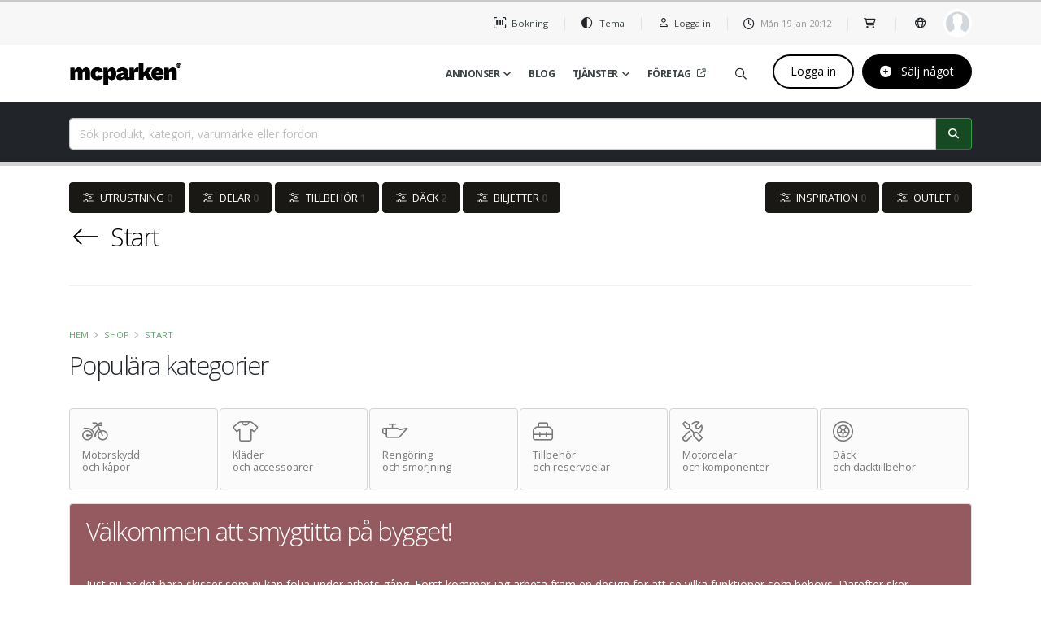

--- FILE ---
content_type: text/html; charset=utf-8
request_url: https://mcparken.se/pages/shop/main.aspx
body_size: 28147
content:


<!DOCTYPE html>

<html id="htmlheader" lang="sv" class="">
<head>

        <!-- Basic -->
		<title>
	mcparken | Hitta, byt, köp eller sälj något som berör dig och din motorcykel
</title><meta charset="utf-8" /><meta http-equiv="X-UA-Compatible" content="IE=edge" /><meta name="author" property="author" content="mcparken.se | Pelle Johansson, mcparken i Stockholm AB" /><meta name="Robots" content="all" />
          

 
        
	    <script src="/vendor/jquery/jquery-2.2.4.min.js"></script>
        <script src="/vendor/modernizr/modernizr.min.js"></script>
            
		<!-- Favicon --> 
		<link rel="shortcut icon" href="/img/favicon.ico" type="image/x-icon" /><link rel="apple-touch-icon" href="/img/apple-touch-icon.png" />

		<!-- Mobile Metas -->
		<meta name="viewport" content="width=device-width, user-scalable=no, initial-scale=1, minimum-scale=1.0, shrink-to-fit=no" />

		<!-- Web Fonts  -->
		<link href="https://fonts.googleapis.com/css?family=Open+Sans:300,400,600,700,800%7CShadows+Into+Light" rel="stylesheet" type="text/css" />

		<!-- Vendor CSS -->
        <link rel="stylesheet" href="/vendor/bootstrap/css/bootstrap.min.css" /><link rel="stylesheet" href="/vendor/fontawesome-6/css/all.min.css" /><link href="/vendor/fontawesome-6/css/brands.css" rel="stylesheet" /><link href="/vendor/fontawesome-6/css/solid.css" rel="stylesheet" /><link href="/vendor/fontawesome-6/css/sharp-thin.css" rel="stylesheet" /><link href="/vendor/fontawesome-6/css/duotone-thin.css" rel="stylesheet" /><link href="/vendor/fontawesome-6/css/sharp-duotone-thin.css" rel="stylesheet" />

        <!-- -->
        <link rel="stylesheet" href="/bundles/styles?v=collection_1" />

        <!-- komprimerade standard css-files -->
        <link rel="stylesheet" href="/bundles/theme?v=1" /><link rel="stylesheet" href="/bundles/custom?v=2" /><link href="https://fonts.googleapis.com/css2?family=Source+Sans+3:ital,wght@0,200..900;1,200..900&amp;display=swap" rel="stylesheet" />
        
        <!-- Ligger här för att laddas innan content-sidan laddas -->
    	<script src="/vendor/popper/umd/popper.min.js"></script>
	    <script src="/vendor/bootstrap/js/bootstrap.min.js"></script>
        
        <!-- för typeahead i sökrutan --> 
        <script src="/vendor/jquery.typeahead/typeahead.min.js"></script>

        <!-- Google Adsence-->
        <script async src="https://pagead2.googlesyndication.com/pagead/js/adsbygoogle.js?client=ca-pub-1324869910434751" crossorigin="anonymous"></script>

        
<meta property="og:url" content="https://mcparken.se" /><meta property="og:type" content="website" /><meta property="og:author" content="Pelle Johansson" /><meta property="og:publish_date" content="2026-01-19" /><meta property="og:title" content="Marknadsplats och teknikplattform för privatpersoner och företag som köper och säljer mc, moped och snöskoter, allt samlat under ett och samma tak" /><meta property="og:description" content="Köp, sälj, byt, låna, hyr eller reparera fordon och ta hjälp av våra digitala tjänster för dig som gillar mc, moped, snöskoter och allt på två eller tre hjul" /><meta property="og:image" content="https://mcparken.se/img/social-media.webp" /></head>
<body id="body">

    <div class="body">
            
        
<link href="/usercontrols/usercontrols.css" rel="stylesheet" />

<script>
    /* fångar genvägstryck */
    //document.addEventListener('keydown', event => {      
    //    if (event.code == 'KeyC' && (event.ctrlKey || event.metaKey)) {
    //        window.location = '/pages/company/company-queue-list.aspx';
    //    } else if (event.code == 'KeyI' && (event.ctrlKey || event.metaKey)) {
    //        window.location = '/pages/loan/main.aspx';
    //    } else if (event.code == 'KeyB' && (event.ctrlKey || event.metaKey)) {
    //        window.location = '#';
    //    }
    //});
</script>


   


    <script src="/vendor/jquery.marquee/jquery.marquee.min.js" type="text/javascript"></script> <!-- rullande varningar -->
                   
    <input name="ctl00$site1$_xid" type="hidden" id="site1__xid" value="0" />

    <!-- 70 original -->
    <header id="header" class="header-effect-shrink" data-plugin-options="{'stickyEnabled': true, 'stickyEffect': 'shrink', 'stickyEnableOnBoxed': true, 'stickyEnableOnMobile': true, 'stickyChangeLogo': true, 'stickyStartAt': 120, 'stickyHeaderContainerHeight': 100}">
        <div class="header-body border-color-primary header-body-bottom-border">

            <!-- systemmeddelande-->
            <div id="site1_panelSystemMessage" class="system-message collapse">
                <div class="marquee" data-duration="42000" data-gap="500" data-duplicated="true" data-delayBeforeStart="50" data-startVisible="true">
                    
                </div>
            </div>
                        
            <!-- språkstöd start -->
            <div id="google_translate_element2"></div>

            <!-- main -->
			<div class="header-top header-top-default border-bottom-0">
				<div class="container container-xl">
					<div class="header-row py-2">
						<div class="header-column justify-content-end">
							<div class="header-row">

                                <!-- tillbaka på mobil enhet -->
                                <span id="site1_btnBack" class="mt-0 d-block d-md-none back-button" onclick="history.go(-1);return false;">
                                    <i class="fa-solid fa-angle-left fa-fw fa-1x font-weight-bold"></i><span class="text-2">Åter</span>
                                </span>

								<nav class="header-nav-top">
 									<ul class="nav nav-pills text-2"> 

                                        <li class="nav-item dropdown nav-item-left-border nav-item-left-border-md-show hide-320">
                                            <a class="dropdown-item nav-link text-2" href="/pages/mcid/mobile.start.aspx"><i class="fas fa-barcode-read fa-fw text-4 text-color-dark"></i> Bokning</a>
                                            <span id="site1_spanEvents" class="profile-top-events text-1" hidden="true">0</span>
                                        </li>

                                        <li class="nav-item dropdown nav-item-left-border nav-item-left-border-md-show hide-320">
                                            <a class="dropdown-item nav-link text-2 change-mode" href="#"><i class="fa-regular fa-circle-half-stroke fa-fw text-4 text-color-dark"></i> <span class="hidden-mobile">Tema</span></a>
                                        </li>

                                        <li class="nav-item-left-border d-none d-lg-block">
                                            <a id="site1_lnkAccountName" class="dropdown-item nav-link text-2" role="button" href="/pages/account/login-to-account.aspx">
                                                <img src="/img/blank.gif" alt="" width="1" height="1" /><i class="far fa-user fa-fw text-color-dark text-3" style="top: -1px;"></i> Logga in</a>
                                        </li>
                                                
                                        

                                        <!-- dölj när sidan blir liten -->
                                        <li class="nav-item nav-item-left-border d-none d-md-block">
                                            <span>
                                                <i class="far fa-clock text-4 text-color-dark pr-1" style="top: 1px;"></i><span id="today"></span> <span class="notranslate" id="hours"></span><span id="colon">:</span><span class="notranslate" id="minutes"></span>
                                            </span>
                                        </li>

                                        <!-- aviseringar -->
                                        <li class="nav-item-left-border nav-item-left-border-md-show">  
                                            <span class="nav-item-left-border" data-toggle="">
                                                <a href="#" data-toggle="modal" data-target="#myShop" aria-expanded="false" aria-label="shop" id="dropdownShop">
                                                    <i class="fa-regular fa-shopping-cart fa-fw text-color-dark" style="font-size: 13px"></i>
                                                    <span class="cart-info">
                                                        <span id="site1_spanBasket" class="cart-qty" aria-label="basket" hidden="true">0</span>
				                                    </span>
                                                </a>
                                            </span> 
                                        </li>

                                        <!-- språk -->
                                        <li class="nav-item-left-border nav-item-left-border-md-show">    
                                                <span class="nav-item-left-border" data-toggle="">                                                    
                                                    <i class="profile-languagex fa-regular fa-globe text-4 text-color-dark pl-1 pr-2 language-set"></i>
                                                </span>   
                                        </li>

                                         <!-- avatar -->
                                         <li class="">
                                            <div class="dropdown">                                                
                                                <span id="site1_imgavatar" class="profile-top-avatar" data-toggle="dropdown" style="background-image:url(&#39;/img/avatars/avatar-none.png&#39;);"></span>
                                                <span id="site1_spanUnread" class="profile-top-mail text-1" aria-label="olästa objekt" hidden="true">0</span>                                                                                       
                                                <ul class="dropdown-menu dropdown-menu-right">
                                                    <li><a class="dropdown-item" href="/pages/account/login-to-account.aspx"><i class="fas fa-sign-in-alt fa-fw pr-4"></i> Logga in</a></li>
<li><a class="dropdown-item" href="/register"><i class="fas fa-laptop fa-fw pr-4"></i> Skapa konto</a></li>
<li><a Class="dropdown-item" href="/pages/doc/default.aspx"><i class="fas fa-book-reader fa-fw pr-4"></i> Systemdokumentation</a></li>

                                                </ul>
							                </div>
                                         </li>

									</ul>
								</nav>
							</div>
						</div>
					</div>
				</div>
			</div>
                        
			<div class="header-container container container-xl">
                <div class="header-row">
					<div class="header-column">
						<div class="header-row">
							<div class="header-logo">
								<a href="/default.aspx">
                                    <img id="siteLogo" alt="Logotype" width="140" height="35" data-sticky-width="96" data-sticky-height="24" src="/img/mcparken2-logo-black.png">
                                </a>
                                <small></small>
							</div>
						</div>
					</div>
					<div class="header-column justify-content-end">
						<div class="header-row">
                                                        
                            <!-- standardmeny -->
                            <div class="header-nav header-nav-line header-nav-top-line header-nav-top-line-with-border order-2 order-lg-1">
										                                        
                                <div class="header-nav-main header-nav-main-square header-nav-main-effect-2 header-nav-main-sub-effect-1">
									<nav class="collapse">

										<ul class="nav nav-pills" id="mainNav">
												
                                            <li class="dropdown dropdown-mega">
												<a class="dropdown-item dropdown-toggle" href="/filter">
													Annonser 
                                                    <i class="fas fa-angle-down fa-fw pl-1 d-none d-lg-block"></i>
												</a>
                                                <ul class="dropdown-menu">
                                                    <li>
                                                        <div class="dropdown-mega-content">
                                                            <div class="row">
                                                                <div class="col-lg-4">
                                                                    <span class="dropdown-mega-sub-title">Sälj något</span>
                                                                    <ul class="dropdown-mega-sub-nav">
                                                                        <li><a class="dropdown-item" href="/pages/product/product-details.aspx"><i class="fa-solid fa-motorcycle fa-fw mr-1"></i> Sälj ett fordon</a></li>
                                                                        <li><a class="dropdown-item" href="/pages/product/product-details-additional.aspx"><i class="fa-solid fa-shirt-long-sleeve fa-fw mr-1"></i> Sälj tillbehör</a></li>
                                                                        <li><a class="dropdown-item" href="/sälj"><i class="fa-solid fa-chair-office fa-fw mr-1"></i> Sälj till mc-handlare</a></li>
                                                                      
                                                                        
                                                                    </ul>
                                                                    <span class="dropdown-mega-sub-title">Köp något</span>
                                                                    <ul class="dropdown-mega-sub-nav">
                                                                        <li><a class="dropdown-item" href="/pages/product/product-details-buy.aspx"><i class="fa-solid fa-binoculars fa-fw mr-1"></i> Köpa pryl eller fordon?</a><span class="dropdown-smalltext break-line">Hittar du inte ett specifikt fordon? Berätta vad du är ute efter så kanske vi kan hjälpa dig hitta en säljare.</span></li>
                                                                    </ul>
                                                                </div>
                                                                <div class="col-lg-4">
                                                                    <span class="dropdown-mega-sub-title">Annonser</span>
                                                                    <ul class="dropdown-mega-sub-nav">
                                                                        <li><a class="dropdown-item" href="/filter"><i class="fa-solid fa-line-columns fa-fw mr-1"></i>Visa fordonsannonser (<span class="text-2 text-counter"><strong>8 967</strong></span>)</a></li>
                                                                         <li><a class="dropdown-item" href="/filter?pt=2"><i class="fa-solid fa-line-columns fa-fw mr-1"></i>Visa tillbehör & reservdelar (<span class="text-2 text-counter"><strong>30</strong></span>)</a></li>
                                                                    </ul>
                                                                    <span class="dropdown-mega-sub-title">Prisbarometer</span>
                                                                    <ul class="dropdown-mega-sub-nav">
                                                                        <li><a class="dropdown-item" href="/pages/product/product-pricelist.aspx"><i class="fa-solid fa-chart-simple fa-fw mr-1"></i>Sök fordon i annonser och jämför pris (<span class="text-2 text-counter"><strong>397 195</strong></span>)</a></li>
                                                                        <li><a class="dropdown-item" href="/pages/product/viechle-models.aspx"><i class="fa-solid fa-book-open fa-fw mr-1"></i>Sök fakta om en specifik modell (<span class="text-2 text-counter"><strong>34 251</strong></span>)</a></li>
                                                                    </ul>
                                                                </div>

                                                                <div class="col-lg-4 custom-bg">
                                                                    <span class="dropdown-mega-sub-title">Prislista</span>
                                                                    <p class="font-weight-medium">Annonskostnad: <strong>69 kr</strong>
                                                                        <span class="dropdown-smalltext break-line">Annonsen visas i 60 dagar. Du får mail i god tid om du vill förlänga ytterligare.</span>
                                                                    </p>
                                                                    <p class="font-weight-medium">Tillägg: Annonsera på Facebook/Instagram<strong>19 kr</strong>
                                                                        <span class="dropdown-smalltext break-line">Gör annonsen synlig och sökbar på Facebook. Den publiceras på https://facebook.com/mcparken-annonser. Annonsen kan inte förlängas.</span>
                                                                    </p>
                                                                    <p class="font-weight-medium">Tillägg: Hamna överst varje vecka i max 7 veckor<strong>119 kr</strong>
                                                                        <span class="dropdown-smalltext break-line">Visa annonsen överst i flödet varje vecka i max sju veckor.</span>
                                                                    </p>
                                                                </div>

                                                            </div>
                                                        </div>

                                                    </li>

                                                </ul>
											</li>

                                            <li id="site1_li1" class="dropdown">
                                            <a class="dropdown-item dropdown-toggle" href="/pages/blog/filter.aspx">
                                                 Blog
                                             </a></li>

                                            <!-- Tjänster -->
                                            <li class="dropdown dropdown-mega">
												<a class="dropdown-item dropdown-toggle" href="/pages/product/addproduct.aspx">
													Tjänster
                                                    <i class="fas fa-angle-down fa-fw pl-1 d-none d-lg-block"></i>
												</a>

                                                <ul class="dropdown-menu">
                                                    <li>
                                                        <div class="dropdown-mega-content">
                                                            <div class="row">
                                                                <div class="col-lg-4">
                                                                    <span class="dropdown-mega-sub-title">Allmänt</span>
                                                                    <ul class="dropdown-mega-sub-nav">
                                                                        <li><a class="dropdown-item" href="/pages/calendar/calendar-overview.aspx"><i class="fa-solid fa-calendar fa-fw mr-1"></i>Kalender och events</a></li>
                                                                        <li><a class="dropdown-item" href="/pages/company/pois.aspx"><i class="fa-solid fa-location-dot fa-fw mr-1"></i>Hitta butiker och verkstäder</a></li>
                                                                        <li><a class="dropdown-item" href="/pages/system/sokning.aspx"><i class="fa-solid fa-magnifying-glass fa-fw mr-1"></i> Sök valfri information på sidan</a></li>
                                                                    </ul>
                                                                </div>
                                                                <div class="col-lg-4">
                                                                    <span class="dropdown-mega-sub-title">Innehåll</span>
                                                                    <ul class="dropdown-mega-sub-nav">
                                                                        <li><a class="dropdown-item" href="/pages/news/overview.aspx"><i class="fa-solid fa-volume-high fa-fw mr-1"></i>Nyheter och meddelanden</a></li>
                                                                        <li><a class="dropdown-item" href="/pages/blog/overview.aspx"><i class="fa-solid fa-camcorder fa-fw mr-1"></i>Video och intervjuer</a></li>
                                                                    </ul>
                                                                    <span class="dropdown-mega-sub-title">Forum</span>
                                                                    <ul class="dropdown-mega-sub-nav">
                                                                        <li><a class="dropdown-item" href="/pages/forum/oversikt.aspx"><i class="fa-solid fa-messages fa-fw mr-1"></i> Diskutera och hjälp varandra  &nbsp;<span class="text-counter"></span> </a></li>
                                                                    </ul>
                                                                </div>
                                                                <div class="col-lg-4">
                                                                    <span class="dropdown-mega-sub-title">Produkter & tjänster</span>
                                                                    <ul class="dropdown-mega-sub-nav">
                                                                        <li><a class="dropdown-item" href="/pages/shop/main.aspx"><i class="fa-solid fa-cart-shopping fa-fw mr-1"></i>Marknadsplats</a></li>
                                                                        <li><a class="dropdown-item" href="/boka/trackdays"><i class="fa-solid fa-motorcycle fa-fw mr-1"></i>Boka trackdays träningar</a></li>
                                                                    </ul>
                                                                    <span class="dropdown-mega-sub-title">Tjänster</span>
                                                                    <ul class="dropdown-mega-sub-nav">
                                                                        <li><a class="dropdown-item" href="/pages/account/mcid"><i class="fa-solid fa-ticket fa-fw mr-1"></i>Biljetter och mcID</a></li>
                                                                        <li><a class="dropdown-item" href="/pages/account/mcid-get.aspx"><i class="fa-solid fa-barcode-read fa-fw mr-1"></i> Scanna biljett</a></li>
                                                                    </ul>
                                                                </div>
                                                            </div>
                                                        </div>                                                        
                                                    </li>
                                                </ul>
											</li>
                                            
                                            

                                            <li id="site1_liCompany" class="dropdown">
				                            <a class="dropdown-item dropdown-toggle" href="https://foretag.mcparken.se">
								                Företag 
                                                <i class="fa-regular fa-up-right-from-square pl-2 fa-sm fa-fw d-none d-lg-block"></i>
				                            </a></li>
                                                    
                                            
                                            
										</ul>

                                        <div class="d-lg-none pl-1">
                                            <hr class="solid mt-0 pt-0" />
                                            <p>Change language? Click on the top Globe Icon</p>
                                        </div>

									</nav>
								</div>
								
                               
                                        
                                <!-- sökning -->
                               

                                

                               <ul id="site1_quicklink" class="header-extra-info d-flex align-items-center">                                    
                                    <li class="d-none d-md-inline-flex">
										<div class="">
												<a class="large-white-button-transparent text-dark" href="/pages/system/search.aspx" aria-label="Sök på mcparken" alt="Sök på mcparken" data-toggle="modal" data-target="#modalAds">
                                                <i class="fa-regular fa-magnifying-glass pt-12px"></i>
                                            </a>
										</div>
									</li>
                                        
                                    <li class="d-none d-sm-inline-flex">
										<div class="">
                                            <a id="site1_lnkQuickLinkMyPage" class="large-white-button" href="/login">Logga in</a>
										</div>
									</li>
									<li>
										<div class="">	
                                            
                                            <a id="site1_lnkQuickSellSomething" class="large-black-button" href="/pages/product/product-details.aspx">
                                                 <i class="fa-light fa-solid fa-circle-plus fa-1x pr-2"></i> Sälj något
                                            </a>
           
										</div>
									</li>
								</ul>

                                <!-- meny hamburger -->
                                <button class="btn header-btn-collapse-nav" data-toggle="collapse" data-target=".header-nav-main nav">
					                <i class="fa-solid fa-bars"></i>
	                            </button>

                                                                    
						</div>
					</div>

				</div>
			</div>
				
        </div>
                  

        <script type="text/javascript" src="https://translate.google.com/translate_a/element.js?cb=googleTranslateElementInit2"></script>
        <script type="text/javascript">

        /* språkstöd init */
        function googleTranslateElementInit2() {
            new google.translate.TranslateElement({ pageLanguage: 'sv', autoDisplay: false }, 'google_translate_element2');
        }


        $(document).ready(function () {
            /* sätt ett språk default vid första besöket */

            if ('' != '') {
                doGTranslate("sv|");
            }


            /* byt språk på sidan */
            $('.language-selector').click(function () {
                var language = $(this).attr('data-id');
                doGTranslate(language);
                $("#modalLanguage").modal('hide');
                return false;
            });

            /* Enter i sökrutan triggar knappen för att söka i kartan */
            $('#headerSearch').bind("enterKey", function (e) {
                e.preventDefault();
                goSearch();
            });
            $('input').keyup(function (e) {
                if (e.keyCode == 13) {
                    $(this).trigger("enterKey");
                }
            });

        });
             
        /* bibehåll scroll position */
        if (typeof localStorage !== 'undefined') {
            if (localStorage.getItem('current-position') !== null) {
                var initialPosition = localStorage.getItem('current-position'),
                    sidebarLeft = document.querySelector('#header-body .header');
                sidebarLeft.scrollTop = initialPosition;
            }
        }

        function goSearch() {
            searchmessage = document.getElementById('headerSearch').value;
            window.location.href = "/pages/system/sokning.aspx?search=" + searchmessage;
        }


        //


        // växla darkmode utan att ladda om sidan
        // $( "#htmlheader" ).removeClass("no-dark").addClass( "dark" );
        // $("#siteLogo").attr("src", "/img/mcparken2-logo-black.png");


        //console.log($("#siteLogo").attr("src"));

        $('.change-mode').click(function () {

            var onoff = 0;
            if ($("#siteLogo").attr("src") == "/img/mcparken2-logo-white.png") {
                //console.log('to-white');
                onoff = 0;
                $("#htmlheader").removeClass("dark").addClass("no-dark");
                $("#siteLogo").attr("src", "/img/mcparken2-logo-black.png");
            } else {
                //console.log('to-black');
                onoff = 1;
                $("#htmlheader").removeClass("no-dark").addClass("dark");
                $("#siteLogo").attr("src", "/img/mcparken2-logo-white.png");
            }

            $.ajax({
                url: '/pages/callback/like.aspx/setDarkMode',
                method: 'post',
                contentType: 'application/json',
                data: '{onoff: ' + onoff + '}',
                datatype: 'json',
                success: function (data) {                       
                    //if (data.d.status != -1) {
                    //    $('#123').attr('class', data.d.classname);
                    //}
                },
                error: function (error) {
                    alert('fel:' + error);
                }
            });
        });


        /*
            ==== hanterar popup för att byta och managera språk
        */

        $('.language-set').click(function () {
            showLanguageList();
        });

        /* när popup öppnas, markera den aktuella posten */
        function showLanguageList() { 
        //$('#modalLanguage').on('shown.bs.modal', function () {

            // test
            $("#modalLanguage").modal('show');

            // första gången kan det vara tomt i cookie
            var currentlanguage = readCookie('googtrans');
            if (currentlanguage == undefined) { currentlanguage = '/sv/sv'; }

            // rensa tidigare selected så bara en post markeras
            $('.language-selector').each(function () {
                $(this).removeClass('selected');
            });

            // kan vi utifrån denna information hitta aktuell data-id och markera den posten?
            // var languagekey = 'sv|de';
            var languagekey = currentlanguage.substring(1).replace('/', '|');
            $('.language-selector[data-id="' + languagekey + '"]').addClass('selected');

        };
                   
        /* inställningen lagras i en cookie på datorn, värdet är ex
            '/sv/fr' om det är franska
        */
        function readCookie(name) {
            var c = document.cookie.split('; '),
                cookies = {}, i, C;

            for (i = c.length - 1; i >= 0; i--) {
                C = c[i].split('=');
                cookies[C[0]] = C[1];
            }
            return cookies[name];
        }
        </script>

</header>
  
    <!-- shop -->
    <div class="modal right fade shop" id="myShop" tabindex="-1" role="dialog" aria-labelledby="Shop" aria-hidden="false">
		<div class="modal-dialog" role="document">
			<div class="modal-content shop">
				<div class="modal-header shop">
					<span class="">Varukorg</span>
					<button type="button" class="close notranslate" data-dismiss="modal" aria-label="Close"><span aria-hidden="true">&times;</span></button>
				</div>

				<div class="modal-body">		
                    <div class="row">
                        <div class="col shop">
                            <div class="mini-cart m-0">
								<ol class="mini-products-list mb-2 mr-4 text-3">	
                                          
 								</ol>								
							</div>
                        </div>
                    </div>
                </div>
                <div class="modal-footer pl-2 pr-2">
                    <div class="row">
                        <div class="col-lg-12 totals p-1 mr-1 mt-2 text-right">
							<span class="price-total">Summa:&nbsp; <span class="price">  0 kr</span></span>
                            <div class="disclaimer">Pris inklusive moms och exklusive <a href="#">fraktkostnad</a></div>
						</div>
                    </div>

					<div class="row">
						<div class="col-lg-12 text-right">
                            <input type="button" ID="btnBasketClear" class="btn btn-light" value="Rensa" />
                            <input type="button" ID="btnBasketShow" class="btn btn-light" value="Visa kundvagn" />
                            <input type="button" ID="btnBasketRegister" class="btn btn-success" value="Gå till Kassan" />
						</div>
					</div>
				</div>
			</div>
		</div>
	</div>

  <!-- popup språkval -->
    <div class="modal language" id="modalLanguage" tabindex="-1" role="dialog" aria-labelledby="modalLanguage" aria-hidden="true">
        <div class="modal-dialog modal-dialog-centered modal-body2 modal-xl modal-dialog-scrollable">
            <div class="modal-content modal-content2">
                <div class="modal-header">
                    <h3 class="modal-title">Välj ett språk</h3>                    
                    <button type="button" class="close notranslate" data-dismiss="modal" aria-hidden="true">&times;</button>                    
                </div>
                <div class="modal-body modal-body-fit">
                    <div class="line-height-2 mb-4" style="height: 50px;"><i class="fa-solid fa-language pr-2"></i> Genom att välja ett språk så används Google Översätt på sidorna för att underlätta läsningen. Texterna
                        översätts från Svenska till det valda språket att presentera.</div>
                    <div class="row pl-2 pr-2">
                        <div class="col-lg-3 col-md-4 col-6 pr-1 pl-1">
                            <div class="language-selector" data-id="sv|sv">
                            <div class="notranslate font-weight-medium">Svenska</div>
                            <div class="text-1">Svenska</div>
                            </div>
                        </div>
                        <div class="col-lg-3 col-md-4 col-6 pr-1 pl-1">
                            <div class="language-selector" data-id="sv|ar">
                                <div class="notranslate font-weight-medium">Arabiska</div>
                                <div class="text-1">العربية</div>
                            </div>
                        </div>                 
                        <div class="col-lg-3 col-md-4 col-6 pr-1 pl-1">
                            <div class="language-selector" data-id="sv|be">
                                <div class="notranslate font-weight-medium">Bengali</div>
                                <div class="text-1">বাংলা</div>
                            </div>
                        </div>
                        <div class="col-lg-3 col-md-4 col-6 pr-1 pl-1">
                            <div class="language-selector" data-id="sv|da">
                                <div class="notranslate font-weight-medium">Danska</div>
                                <div class="text-1">Dansk</div>
                            </div>
                        </div>
                        <div class="col-lg-3 col-md-4 col-6 pr-1 pl-1">
                            <div class="language-selector" data-id="sv|en">
                                <div class="notranslate font-weight-medium">Engelska</div>
                                <div class="text-1">English</div>
                            </div>
                        </div>      
                        <div class="col-lg-3 col-md-4 col-6 pr-1 pl-1">
                            <div class="language-selector" data-id="sv|fi">
                                <div class="notranslate font-weight-medium">Finska</div>
                                <div class="text-1">Soumi</div>
                            </div>
                        </div>
                        <div class="col-lg-3 col-md-4 col-6 pr-1 pl-1">
                            <div class="language-selector" data-id="sv|fr">
                                <div class="notranslate font-weight-medium">Franska</div>
                                <div class="text-1">Français</div>
                            </div>
                        </div>
                        <div class="col-lg-3 col-md-4 col-6 pr-1 pl-1">
                            <div class="language-selector" data-id="sv|el">
                                <div class="notranslate font-weight-medium">Grekiska</div>
                                <div class="text-1">Ελληνικα</div>
                            </div>
                        </div>
                         <div class="col-lg-3 col-md-4 col-6 pr-1 pl-1">
                             <div class="language-selector" data-id="sv|hi">
                                 <div class="notranslate font-weight-medium">Hindi</div>
                                 <div class="text-1">हिंदी</div>
                             </div>
                         </div>
                        <div class="col-lg-3 col-md-4 col-6 pr-1 pl-1">
                            <div class="language-selector" data-id="sv|id">
                                <div class="notranslate font-weight-medium">Indonesiska</div>
                                <div class="text-1">Bahasa Indonesia</div>
                            </div>
                        </div>
                        <div class="col-lg-3 col-md-4 col-6 pr-1 pl-1">
                            <div class="language-selector" data-id="sv|it">
                                <div class="notranslate font-weight-medium">Italienska</div>
                                <div class="text-1">Italiano</div>
                            </div>
                        </div>
                        <div class="col-lg-3 col-md-4 col-6 pr-1 pl-1">
                            <div class="language-selector" data-id="sv|is">
                                <div class="notranslate font-weight-medium">Isländska</div>
                                <div class="text-1">íslenskur</div>
                            </div>
                        </div>
                        <div class="col-lg-3 col-md-4 col-6 pr-1 pl-1">
                            <div class="language-selector" data-id="sv|ja">
                                <div class="notranslate font-weight-medium">Japanska</div>
                                <div class="text-1">日本</div>
                            </div>
                        </div>
                        <div class="col-lg-3 col-md-4 col-6 pr-1 pl-1">
                            <div class="language-selector" data-id="sv|zh-CN">
                                <div class="notranslate font-weight-medium">Kinesiska</div>
                                <div class="text-1">中国</div>
                            </div>
                        </div>   
                        <div class="col-lg-3 col-md-4 col-6 pr-1 pl-1">
                            <div class="language-selector" data-id="sv|hr">
                                <div class="notranslate font-weight-medium">Kroatiska</div>
                                <div class="text-1">Mađarski</div>
                            </div>
                        </div>
                        <div class="col-lg-3 col-md-4 col-6 pr-1 pl-1">
                            <div class="language-selector" data-id="sv|ko">
                                <div class="notranslate font-weight-medium">Koreanska</div>
                                <div class="text-1">한국인</div>
                            </div>
                        </div>
                        <div class="col-lg-3 col-md-4 col-6 pr-1 pl-1">
                            <div class="language-selector" data-id="sv|ku">
                                <div class="notranslate font-weight-medium">Kurdiska</div>
                                <div class="text-1">Kurdî</div>
                            </div>
                        </div>
                        <div class="col-lg-3 col-md-4 col-6 pr-1 pl-1">
                            <div class="language-selector" data-id="sv|lv">
                                <div class="notranslate font-weight-medium">Lättiska</div>
                                <div class="text-1">Latviski</div>
                            </div>
                        </div>
                        <div class="col-lg-3 col-md-4 col-6 pr-1 pl-1">
                            <div class="language-selector" data-id="sv|lt">
                                <div class="notranslate font-weight-medium">Lituanska</div>
                                <div class="text-1">Lietuvių</div>
                            </div>
                        </div>
                        <div class="col-lg-3 col-md-4 col-6 pr-1 pl-1">
                            <div class="language-selector" data-id="sv|no">
                                <div class="notranslate font-weight-medium">Norska</div>
                                <div class="text-1">Norsk</div>
                            </div>
                        </div>
                        <div class="col-lg-3 col-md-4 col-6 pr-1 pl-1">
                            <div class="language-selector" data-id="sv|fa">
                                <div class="notranslate font-weight-medium">Persiska</div>
                                <div class="text-1">فارسی</div>
                            </div>
                        </div>
                        <div class="col-lg-3 col-md-4 col-6 pr-1 pl-1">
                            <div class="language-selector" data-id="sv|pl">
                                <div class="notranslate font-weight-medium">Polska</div>
                                <div class="text-1">Polski</div>
                            </div>
                        </div>
                        <div class="col-lg-3 col-md-4 col-6 pr-1 pl-1">
                            <div class="language-selector" data-id="sv|pt">
                                <div class="notranslate font-weight-medium">Portugisiska</div>
                                <div class="text-1">Português</div>
                            </div>
                        </div>
                        <div class="col-lg-3 col-md-4 col-6 pr-1 pl-1">
                            <div class="language-selector" data-id="sv|ro">
                                <div class="notranslate font-weight-medium">Rumänska</div>
                                <div class="text-1">Română</div>
                            </div>
                        </div>
                        <div class="col-lg-3 col-md-4 col-6 pr-1 pl-1">
                            <div class="language-selector" data-id="sv|ru">
                                <div class="notranslate font-weight-medium">Ryska</div>
                                <div class="text-1">русский</div>
                            </div>
                        </div>
                        <div class="col-lg-3 col-md-4 col-6 pr-1 pl-1">
                            <div class="language-selector" data-id="sv|sr">
                                <div class="notranslate font-weight-medium">Serbiska</div>
                                <div class="text-1">италијански</div>
                            </div>
                        </div>
                        <div class="col-lg-3 col-md-4 col-6 pr-1 pl-1">
                            <div class="language-selector" data-id="sv|sr">
                                <div class="notranslate font-weight-medium">Slovenska</div>
                                <div class="text-1">словеначки</div>
                            </div>
                        </div>
                        <div class="col-lg-3 col-md-4 col-6 pr-1 pl-1">
                            <div class="language-selector" data-id="sv|es">
                                <div class="notranslate font-weight-medium">Spanska</div>
                                <div class="text-1">Español</div>
                            </div>
                        </div>     
                        <div class="col-lg-3 col-md-4 col-6 pr-1 pl-1">
                            <div class="language-selector" data-id="sv|sw">
                                <div class="notranslate font-weight-medium">Swahili</div>
                                <div class="text-1">Kiswahili</div>
                            </div>
                        </div>     
                        <div class="col-lg-3 col-md-4 col-6 pr-1 pl-1">
                            <div class="language-selector" data-id="sv|tr">
                                <div class="notranslate font-weight-medium">Turkiska</div>
                                <div class="text-1">Türk</div>
                            </div>
                        </div>
                        <div class="col-lg-3 col-md-4 col-6 pr-1 pl-1">
                            <div class="language-selector" data-id="sv|de">
                                <div class="notranslate font-weight-medium">Tyska</div>
                                <div class="text-1">Deutch</div>
                            </div>
                        </div>
                        <div class="col-lg-3 col-md-4 col-6 pr-1 pl-1">
                            <div class="language-selector" data-id="sv|uk">
                                <div class="notranslate font-weight-medium">Ukraniska</div>
                                <div class="text-1">українська</div>
                            </div>
                        </div>
                    </div>

                    <div class="row pl-1 pr-1">
                        <div class="col-lg-12">
                            <hr class="solid" />
                             <p>Översättningen hantera av Google Translates automatiska tjänster och kan generera bristfälliga översättningar. Saknar du något språk? Skicka ett meddelande till oss på info@mcparken.se</p>
                        </div>
                    </div>

                </div>
            </div>
        </div>
    </div>


            <form method="post" action="./main.aspx" id="form">
<div class="aspNetHidden">
<input type="hidden" name="__EVENTTARGET" id="__EVENTTARGET" value="" />
<input type="hidden" name="__EVENTARGUMENT" id="__EVENTARGUMENT" value="" />
<input type="hidden" name="__LASTFOCUS" id="__LASTFOCUS" value="" />
<input type="hidden" name="__VIEWSTATE" id="__VIEWSTATE" value="aIHJcgGS2TzzCGYcRxgSB1/6kgda8RpeOnTn1wcwZv0IjlpCHU3r+++ZTyWzIE1Bk98FQcIHkXeLFDuhJwzfqQSXfjjbhnP5ZWQ1IHREjxpSKUCkFtwXyItNhMyREs/50k7kxVYr+XZZhSpgLA2g4Kty15+FWBpTgXxC3QlGfLROOPEqFtsUzdkw987bxOZiLptIMm5XJ9HPXelxt88f4PP1eFNG4mB7MNot/KM72dbit6YUUKVaLHYrsRsJGnfZTmJf3WN60pFrchcnWhOeQcjD3eQhBb45PsUaRB2oR7L9Cds1NmtEIZ5fRKAB4uUAifigreQn2eDRTVP/a7S26EoABwG7d2UA129c8BOJ/CIGsD/ArSBXfSvecPXHZaHcN9f/WBcrTcjX9hREz9RWoJmybR9bj89XLBmcbWrjGc3sprMvibbrFwIOCnwV3k6i5N1v/6cqhcimsiEIHjXHKw9+lJf8LVeO15VnDh0SK0X9BUeHoAxgzqqJs+3GHIMzSPxn87JvpDDo4WTX2ZjwnppFUbkCrnCCuK8r0FsUfInwm1Mn4wMx5ibpB24NZhQLXYH3mLxdqCxfz5agAAHl9IhS22Ed1uE2cttMTX/v9XEg3ATjcLRk6rUXMm6sFEq3XrW2lRnqvuI0x70G9PM0BqKOp4fFzhVhdgTEo4wlLdwniR7kerTycwxgoF7LwlZW/+rSRQdwIp1CuBhNWY5hfNs3SVwcJv1H/8IFBRWgSJeYOPTY7muT5ItYGmayqp5IXspoRb0Y1c8SNb3yHaLznc/BwSdZuGBeHHVFkN2IFVdVaijIo7cKqLTqfPF++X1lGV8FB6FgiuDz5IEjoPeLamScm+etI3UZ++i7CDvxF6Q/Xd7Q6YhOLZAb93zcsnkW+vTzZs2/NkfMmj9Y3Lr1uMPYuNyFGhUDjGNBYSeHMfCnXaNVeLMPOa7VLN8+gv3C+tigk1F8kh6bzEQQiKi+KyS91+4Jzn7QQnSzx06nNBhCECvggMrKH7lZImuGjswDuh/xTNSIvpS890UEIL87ThitzfWX8/FQ60iUi6G0OTNC/7oCMO4OqLpuD0AVD5xOARtHzNuTLg41kgE2HJWciR0nuI/lxQAD3otBDWPza0ggUeR1pD7SWAG7APLuWLXOWZ/gX+q1iDDHB0rp5/i5llCoKeBZNy6t/U7089nwtrcnNF7wZdjW2bw8VGc4AvcWQiX+rxPpYjAv8C80dOddCZGEXwY=" />
</div>

<script type="text/javascript">
//<![CDATA[
var theForm = document.forms['form'];
if (!theForm) {
    theForm = document.form;
}
function __doPostBack(eventTarget, eventArgument) {
    if (!theForm.onsubmit || (theForm.onsubmit() != false)) {
        theForm.__EVENTTARGET.value = eventTarget;
        theForm.__EVENTARGUMENT.value = eventArgument;
        theForm.submit();
    }
}
//]]>
</script>


<div class="aspNetHidden">

	<input type="hidden" name="__VIEWSTATEGENERATOR" id="__VIEWSTATEGENERATOR" value="0D135A97" />
	<input type="hidden" name="__EVENTVALIDATION" id="__EVENTVALIDATION" value="vy9DIJkxFiY2Xk9DEYIL1fkTmFpa9Jp6WYvmEiGsGiri860IQc9IqJI8NBGCqMwPn68dFf7kDBYWCPPzuZq+ZOF448zNpOkFJk0GthzMxgSU1Dl2uWsPbpkovkck+mNwIBqPdt9D15QoLvTJ14U7U1GluEzW/W4GCbFdOumvhnI/35qsWQfd6rLo/whfxj1yNZOQMGadPUwdQv+7Y+3fX/gvTtl4EFhUpDtZjNUOCp41yLKRCIAiMSyoI8rvXj40g762QE+jggc0FRMfJ33E8nw6OFr22DJ6VQ0eCHfEYcGPlpPx" />
</div>
                    

	<style>
		.typeahead {
            width: 100%;
            font-size:inherit;
            z-index: 99999999 !important;
            position: absolute;
        }
        html.dark .typeahead {
            background-color: #313840;
        }
		.alert-danger {
			color: #721c24;
			background-color: #945a5f;
			border-color: #f5c6cb;
		}
	</style>

	 <!-- selected searchitem are stored here-->
    <input type="hidden" name="ctl00$ContentPlaceHolder1$shopId" id="ContentPlaceHolder1_shopId" />

	<div role="main" class="main">
		<section class="page-header page-header-classic d-none d-sm-block">
			<div class="container container-xl">
				
				<div class="row">
					<div class="col-12 p-static">
								
						<div class="input-group">
							<input name="ctl00$ContentPlaceHolder1$txtShopSearch" type="text" id="txtShopSearch" class="form-control txtshopsearch" typeahead-append-to-body="true" AutoComplete="off" placeholder="Sök produkt, kategori, varumärke eller fordon" />
							<span class="input-group-append">
								<button id="ContentPlaceHolder1_btnFindResult" type="submit" class="btn btn-success"><i class="fas fa-search"></i></button>
							</span>
						</div>

					</div>
					
				</div>
			</div>
		</section>
		
		<div class="container container-xl">				
			<div class="header-row">				
				<!-- shop meny -->
                

	<style>
		:root {
			--darkmode-plate: #212123;
		}
		.w-101 {
			/* justera med col-data margin-left samt detta för full artikelbredd */
			width: calc(100% + 6px) !important;
		}
        .col-block {                    
            position: relative;  
            border: 1px solid transparent;
            padding-right: 2px !important;
            padding-left: 2px !important;
            padding-bottom: 4px !important;
        }
        .col-data {
            height: 480px;                        
            border: 1px solid #f1f1f1;
            margin-left: 12px;
            padding: 0.5rem;
            background-color: #fff;
            border-radius: 0.4rem;
        }
								
		html.dark .col-data {
			background-color: var(--darkmode-plate);
			border: 1px solid #333334;
			color:white;
		}
		
		.col-data:hover, .col-data:hover a {
			border-color: #cecdd4;
			color: black;
		}
		
		.ad-manifacture {
            color: darkgrey;
			padding-top: 1em;
			margin-bottom: 0.3em;
        }
        .ad-description {
            line-height: 1.2em;
            font-weight: 600;
        }
		.ad-properties {
			height: 7.5ex;
		}
        .ad-properties li {
            font-size: 0.8em;
            line-height: 1.3em;
            color: darkgrey;
        }
        .ad-price {
            font-weight: 700;
            font-size: 1.4em;
        }
        .ad-moms {
            font-size: 0.8em;
            color: darkgrey;
        }
        .ad-status {
            font-size: 0.8em;
        }

		.col-image {
			width: 90%;
			border: 1px solid white;
		}

		.no-underline {
			color: black;
		}
		html.dark .no-underline {
			color: white;
		}

		.no-underline:hover {
			text-decoration: none;
		}

		@media (min-width: 1400px) {
			.col-xxl-2 {
				-ms-flex: 0 0 20%;
				flex: 0 0 20%;
				max-width: 20%;
			}
		}

		.image-frame {
                padding: 1px;
                max-height: 100%;
        }
        .image-setting {
            width: 100%;
            border: 0px solid transparent;
            background-color: #f9f9f9;
            border-radius: 3px;
            overflow: hidden;
            height: 190px;
        }                 
        .img-fluid {
            object-fit: cover;
        }                    
        @media(max-width: 575px) and (min-width: 380px) {
            .image-frame {
                height: 40vw !important;
            }
            .image-frame img {
                max-height: none !important;
                max-width: 40vw; 
            }
        }

		.icon-new {
			position: absolute;
			background-color: var(--darktextgreen);
			color: white;
			width: 28px;
			height: 28px;
			top: 0px;
			left: 1px;
			padding-top: 2px;
		}
		.icon-change-down {
			position: absolute;
			background-color: #7e2d2d;
			color: white;
			width: 28px;
			height: 28px;
			top: 0px;
			left: 1px;
			padding-top: 2px;
		}

		.filter-area {
			border: 1px solid #f3f3f3;
			border-radius: 3px;
			background-color: #fdfdfd;
		}
		html.dark .filter-area {
			border: 1px solid #312f2f;
			background-color: var(--darkmode-plate);
		}

		/* small breadcrumbs */
				
		.ad-properties > li + li:before {
			color: inherit;
			opacity: 0.5;
			font-family: 'Font Awesome 5 Pro';
			font-weight: 900;
			content: "\f105";
			padding: 0 5px 0 0px;
		}

		/* knapparna */
		html.dark .btn-light {
			background-color: transparent !important;
		}
		html.dark .btn-light:hover {
			background-color: #1b1c1e !important;
			border: 1px solid #808080;
		}

		/* markering av antalet aktiva filter */
		.filter-counter {
			background-color: var(--darktextgreen);
			color: white;
			width: 22px;
			height: 22px;
			top: 0px;
			left: 4px;
		}

		/* underkategorierna */
		.overflowing-list.left {
			justify-content: flex-start;
		}
		.overflowing-list a {
			height: 37px;
			margin-right: 2px;
		}

		.menusection {
				padding: 20px;
		}
		.sub-title {
			font-weight:700;
			color: black;
			padding-bottom: 5px;
			margin-bottom: 3px;
			border-bottom: solid;
			border-width: 1px;
			border-color: #f3f3f3;
		}		
		html.dark .sub-title {
			color: white;
			border-color: #333334;
		}
		.no-li-dots {
			list-style-type: none;
			margin: 0;
			padding: 0;
		}				
		.brands {
			max-height: 155px;
			max-width: 250px;
		}
		.text-rows-2 {
			height: 34px;
		}		

		/* paging */
		html.dark .pagination > li.disabled > a {
			background-color: #2c3237 !important;                     
			border-color: #282d31 !important;
		}
		html.dark .pagination > .active > a,
		html.dark .pagination > .active > span,
		html.dark .pagination > .active > a:hover,
		html.dark .pagination > .active > span:hover,
		html.dark .pagination > .active > a:focus,
		html.dark .pagination > .active > span:focus,
		html.dark .pagination .page-item.active .page-link {
			background-color: #96918a !important;
			border-color: #d0c0ae !important;
		}
		html.dark .pagination > li > a {
			color: var(--darktextgreen);
		}

		/* paging */
		.pagination.pagination-light > li.disabled > a {
			background-color: #2c3237 !important;                     
			border-color: #282d31 !important;
		}
		.pagination.pagination-light > .active > a,
		.pagination.pagination-light > .active > span,
		.pagination.pagination-light > .active > a:hover,
		.pagination.pagination-light > .active > span:hover,
		.pagination.pagination-light > .active > a:focus,
		.pagination.pagination-light > .active > span:focus,
		.pagination.pagination-light .page-item.active .page-link {
			background-color: var(--darkgreenbutton) !important;
			border-color: #808080 !important;
		}
		.pagination.pagination-light > li > a {
			color: black;
		}
		html.dark .btn-dark.selected {
			background-color: #4e4e4e;
		}
		html.dark .btn-dark.selected:hover {
			background-color: #706e6e;
		}
	</style>

	<!-- mega menu -->
	<div class="menu-header-filter">
		<div class="d-none d-md-block">
			<div class="row">
				<div class="col-12">
					<a href="#" class="btn btn-dark toggle-section" data-toggle="collapse" data-target="#menusection-1"><i class="fal fa-sliders-h fa-fw d-none d-lg-inline-block"></i> &nbsp;UTRUSTNING <span class="d-none d-xl-inline-block text-primary">0</span></a>
					<a href="#" class="btn btn-dark toggle-section" data-toggle="collapse" data-target="#menusection-2"><i class="fal fa-sliders-h fa-fw d-none d-lg-inline-block"></i> &nbsp;DELAR <span class="d-none d-xl-inline-block text-primary">0</span></a>
					<a href="#" class="btn btn-dark toggle-section" data-toggle="collapse" data-target="#menusection-3"><i class="fal fa-sliders-h fa-fw d-none d-lg-inline-block"></i> &nbsp;TILLBEHÖR <span class="d-none d-xl-inline-block text-primary">  1</span></a>
					<a href="#" class="btn btn-dark toggle-section" data-toggle="collapse" data-target="#menusection-4"><i class="fal fa-sliders-h fa-fw d-none d-lg-inline-block"></i> &nbsp;DÄCK <span class="d-none d-xl-inline-block text-primary">  2</span></a>
					<a href="#" class="btn btn-dark toggle-section" data-toggle="collapse" data-target="#menusection-5"><i class="fal fa-sliders-h fa-fw d-none d-lg-inline-block"></i> &nbsp;BILJETTER <span class="d-none d-xl-inline-block text-primary">0</span></a>
				
					<a href="#" class="btn btn-dark toggle-section float-right" data-toggle="collapse" data-target="#menusection-8"><i class="fal fa-sliders-h fa-fw d-none d-lg-inline-block"></i> &nbsp;OUTLET <span class="d-none d-xl-inline-block text-primary">0</span></a>
					<a href="#" class="btn btn-dark toggle-section float-right mr-1" data-toggle="collapse" data-target="#menusection-9"><i class="fal fa-sliders-h fa-fw d-none d-lg-inline-block"></i> &nbsp;INSPIRATION <span class="d-none d-xl-inline-block text-primary">0</span></a>
				</div>
			</div>
		</div>
		<div class="row d-md-none">
			<div class="col-12">
				<select name="ctl00$ContentPlaceHolder1$shopmenu$lstSegment" onchange="javascript:setTimeout(&#39;__doPostBack(\&#39;ctl00$ContentPlaceHolder1$shopmenu$lstSegment\&#39;,\&#39;\&#39;)&#39;, 0)" id="ContentPlaceHolder1_shopmenu_lstSegment" class="form-control populate" data-plugin-multiselect="" data-plugin-options="{ &quot;maxHeight&quot;: 200, &quot;width&quot;: 100%, &quot;buttonClass&quot;: &quot;btn btn-link pl-0 pr-0&quot; }" Title="Sorteringsordning" style="width: 100%;">
	<option value="1">Utrustning (0)</option>
	<option value="2">Delar (0)</option>
	<option value="3">Tillbeh&#246;r (0)</option>
	<option value="4">D&#228;ck (0)</option>
	<option value="4">Biljetter (0)</option>
	<option value="8">Outlet (0)</option>
	<option value="9">Inspiration (0)</option>

</select>
			</div>
		</div>

		<!-- menu-1 -->
		<div id="menusection-1" class="menusection collapse filter-area mt-1 mb-2">
			<div class="row">
				<div class="col-lg-2 col-md-4 border-right text-right">
					<h2 class="m-0 p-0">Utrustning</h2>
					<p class="text-2 mb-0"><a href="/pages/shop/sectionfilter.aspx?s=1&m=1">Samtlig utrustning</a></p>
					<p class="text-2 line-height-xs"><a href="/pages/shop/sectionfilter.aspx?s=1&m=2">Se Nyheter</a></p>
					<p class="text-1 line-height-2 mt-4">Ta del av vårt breda produktutbud genom att välja underkategori</p>
				</div>
				<div class="col-lg-3 col-md-6">
                    <ul class="no-li-dots">
						<li class="sub-title">Plagg</li>
                        <li><a class="dropdown-item" href="/pages/shop/sectionfilter.aspx?s=1&c=1">Hjälmar</a></li>
						<li><a class="dropdown-item" href="/pages/shop/sectionfilter.aspx?s=1&c=2">Kläder</a></li>
						<li><a class="dropdown-item" href="/pages/shop/sectionfilter.aspx?s=1&c=3">Skyddsutrustning</a></li>
                        <li class="sub-title">Utrustning</li>
						<li><a class="dropdown-item" href="/pages/shop/sectionfilter.aspx?s=1&c=4">Damutrustning</a></li>
                        <li><a class="dropdown-item" href="/pages/shop/sectionfilter.aspx?s=1&c=5">Underställ och hjälmhuvor</a></li>
                        <li><a class="dropdown-item" href="/pages/shop/sectionfilter.aspx?s=1&c=6">Supermotardkläder</a></li>
                    </ul>
				</div>
				<div class="col-lg-3">	
					<ul class="no-li-dots">
						<li class="sub-title">Skyddskläder</li>
                        <li><a class="dropdown-item" href="/pages/shop/sectionfilter.aspx?s=1&c=7">Stövlar och skor</a></li>
						<li><a class="dropdown-item" href="/pages/shop/sectionfilter.aspx?s=1&c=8">Offroadhjälmar</a></li>
						<li><a class="dropdown-item" href="/pages/shop/sectionfilter.aspx?s=1&c=9">Vätskesystem</a></li>
                        <li class="sub-title">Extra</li>
						<li><a class="dropdown-item" href="/pages/shop/sectionfilter.aspx?s=1&c=10">Handskar</a></li>
						<li><a class="dropdown-item" href="/pages/shop/sectionfilter.aspx?s=1&c=11">Väskor</a></li>
                    </ul>
				</div>
				<div class="col-lg-4 border-left">
					<div class="row">
						<div class="col-6"><img class="img-fluid image-setting" src="https://pierce-images.imgix.net/images/2/6/9/8/26983d9eb799aaaf8ddbf159ccb84d209b920c41_2_PIA_150397_0_100.PNG?h=630&auto=format&bg=F0F1F2&auto=compress&auto=format&w=630" alt="" /></div>
						<div class="col-6"><img class="img-fluid image-setting" src="https://pierce-images.imgix.net/images/0/d/e/7/0de7806ab321b33e22821d8a1ca1747383d1d92a_7140177_May302016.PNG?h=630&auto=format&bg=F0F1F2&auto=compress&auto=format&w=630" alt="" /></div>
					</div>
					<div class="row">
						<div class="col-6 text-center">Ny toppbox för flera modeller</div>
						<div class="col-6 text-center">Tvåpack Motul rengöring</div>
					</div>

				</div>
			</div>					
        </div>

		<!-- menu-2 -->
		<div id="menusection-2" class="menusection collapse filter-area mt-1 mb-2">
			<div class="row">
				<div class="col-lg-2 col-md-4 border-right text-right">
					<h2 class="m-0 p-0">Delar</h2>
					<p class="text-2 mb-0"><a href="/pages/shop/sectionfilter.aspx?s=2&m=1">Samtliga delar</a></p>
					<p class="text-2 line-height-xs"><a href="/pages/shop/sectionfilter.aspx?s=2&m=2">Se Nyheter</a></p>
					<p class="text-1 line-height-2 mt-4">Ta del av vårt breda produktutbud genom att välja underkategori</p>

				</div>
				<div class="col-lg-3 col-md-6">
                    <ul class="no-li-dots">
						<li class="sub-title">Förbrukning</li>
                        <li><a class="dropdown-item" href="/pages/shop/sectionfilter.aspx?s=2&c=12">Bromsdelar</a></li>
						<li><a class="dropdown-item" href="/pages/shop/sectionfilter.aspx?s=2&c=13">Drev och kedjor</a></li>
						<li><a class="dropdown-item" href="/pages/shop/sectionfilter.aspx?s=2&c=14">Motordelar och filter</a></li>
                        <li class="sub-title">Styling</li>
						<li><a class="dropdown-item" href="/pages/shop/sectionfilter.aspx?s=2&c=15">Avgassystem</a></li>
                        <li><a class="dropdown-item" href="/pages/shop/sectionfilter.aspx?s=2&c=17">Styling</a></li>
                        <li><a class="dropdown-item" href="/pages/shop/sectionfilter.aspx?s=2&c=16">Ram och chassidelar</a></li>
                    </ul>
				</div>
				<div class="col-lg-3">
					<ul class="no-li-dots">
						<li class="sub-title">Tillbehör</li>
                        <li><a class="dropdown-item" href="/pages/shop/sectionfilter.aspx?s=2&c=25">Elektronik</a></li>
						<li><a class="dropdown-item" href="/pages/shop/sectionfilter.aspx?s=2&c=19">Elfordon & reservdelar</a></li>
						<li><a class="dropdown-item" href="/pages/shop/sectionfilter.aspx?s=2&c=18">Olja och smörjdelar</a></li>
                        <li class="sub-title">Extra</li>
						<li><a class="dropdown-item" href="/pages/shop/sectionfilter.aspx?s=2&c=19">Däck</a></li>
                        <li><a class="dropdown-item" href="/pages/shop/sectionfilter.aspx?s=2&c=18">Övrigt</a></li>
                    </ul>
				</div>
				<div class="col-lg-4 border-left">
					<span class="sub-title"></span>	

					<div class="row">
						<div class="col-6"><img class="img-fluid image-setting" src="https://pierce-images.imgix.net/images/1/8/8/b/188b8048400b26215185dc26e5d43b89d253dffb_2_A9_110533_0_40.PNG?w=277&bg=F0F1F2&auto=compress&auto=format" alt="" /></div>
						<div class="col-6"><img class="img-fluid image-setting" src="https://pierce-images.imgix.net/images/5/a/b/3/5ab31e15e92d7d46a3e90cbcd4048346f6be1e4d_2_PIA_112165_0_10.png?w=277&bg=F0F1F2&auto=compress&auto=format" alt="" /></div>
					</div>
					<div class="row">
						<div class="col-6 text-center">Breakcleaner rengöring</div>
						<div class="col-6 text-center">Puig kopplingshandtag</div>
					</div>

				</div>
			</div>					
        </div>

		<!-- menu-3 -->
		<div id="menusection-3" class="menusection collapse filter-area mt-1 mb-2">
			<div class="row">
				<div class="col-lg-2 col-md-4 border-right text-right">
					<h2 class="m-0 p-0">Tillbehör</h2>
					<p class="text-2 mb-0"><a href="/pages/shop/sectionfilter.aspx?s=3&m=1">Samtliga tillbehör</a></p>
					<p class="text-2 line-height-xs"><a href="/pages/shop/sectionfilter.aspx?s=3&m=2">Se Nyheter</a></p>
					<p class="text-1 line-height-2 mt-4">Mängder av intressanta produkter för din motorcykel</p>
				</div>
				<div class="col-lg-3 col-md-6">
                    <ul class="no-li-dots">
						<li class="sub-title">Förbrukning</li>
                        <li><a class="dropdown-item" href="/pages/shop/sectionfilter.aspx?s=3&c=31">Tvätt & rengöring</a></li>
						<li><a class="dropdown-item" href="/pages/shop/sectionfilter.aspx?s=3&c=35">Verktyg</a></li>
						<li><a class="dropdown-item" href="/pages/shop/sectionfilter.aspx?s=3&c=32">Olja & smörjmedel</a></li>
                        <li class="sub-title">Styling</li>
						<li><a class="dropdown-item" href="/pages/shop/sectionfilter.aspx?s=3&c=34">MC-väskor och packboxar</a></li>
                        <li><a class="dropdown-item" href="/pages/shop/sectionfilter.aspx?s=3&c=36">GPS & Intercom</a></li>
                        <li><a class="dropdown-item" href="/pages/shop/sectionfilter.aspx?s=3&c=38">Värmeplagg</a></li>
                    </ul>
				</div>
				<div class="col-lg-3">	
					<ul class="no-li-dots">
						<li class="sub-title">Tillbehör</li>
                        <li><a class="dropdown-item" href="/pages/shop/sectionfilter.aspx?s=3&c=33">Tillbehör</a></li>
						<li><a class="dropdown-item" href="/pages/shop/sectionfilter.aspx?s=3&c=37">Elektronik</a></li>
                        <li class="sub-title">Extra</li>
						<li><a class="dropdown-item" href="/pages/shop/sectionfilter.aspx?s=3&c=39">Reparationshandböcker</a></li>
                        <li><a class="dropdown-item" href="/pages/shop/sectionfilter.aspx?s=3&c=40">Övrigt</a></li>
                    </ul>
				</div>
				<div class="col-lg-4 border-left">
					<div class="row">
						<div class="col-6"><img class="img-fluid image-setting" src="https://pierce-images.imgix.net/images/5/6/9/5/569509bb6d7aaab38ba6bd3e528571c54aed1df5_1_21704_xlm_sm_1_380.png?w=277&bg=F0F1F2&auto=compress&auto=format" alt="" /></div>
						<div class="col-6"><img class="img-fluid image-setting" src="https://pierce-images.imgix.net/images/1/8/6/6/1866e020049ec920899a6e2de9d188ae17b3c0f5_pia_111375.PNG?w=277&bg=F0F1F2&auto=compress&auto=format" alt="" /></div>
					</div>
					<div class="row">
						<div class="col-6 text-center">MC-kapell till hojen</div>
						<div class="col-6 text-center">Storsäljare Ryggsäck</div>
					</div>
				</div>
			</div>					
        </div>

		<!-- menu-4 -->
		<div id="menusection-4" class="menusection collapse filter-area mt-1 mb-2">
			<div class="row">
				<div class="col-lg-2 col-md-4 border-right text-right">							
					<h2 class="m-0 p-0">Däck</h2>
					<p class="text-2 mb-0"><a href="/pages/shop/sectionfilter.aspx?s=4&m=1">Samtliga däck</a></p>
					<p class="text-2 line-height-xs"><a href="/pages/shop/sectionfilter.aspx?s=4&m=2">Se Nyheter</a></p>
					<p class="text-1 line-height-2 mt-4">Se utvalda produkter från tillverkare med partnerskap</p>
				</div>
				<div class="col-lg-3 col-md-6">
                    <ul class="no-li-dots">
						<li class="sub-title">Bankörning</li>
                        <li><a class="dropdown-item" href="/pages/shop/sectionfilter.aspx?s=4&c=21">Sport</a></li>
						<li><a class="dropdown-item" href="/pages/shop/sectionfilter.aspx?s=4&c=22">Motorcross</a></li>
						<li><a class="dropdown-item" href="/pages/shop/sectionfilter.aspx?s=4&c=23">Trial</a></li>
                        <li class="sub-title">Äventyr</li>
						<li><a class="dropdown-item" href="/pages/shop/sectionfilter.aspx?s=4&c=28">Rally</a></li>
                        <li><a class="dropdown-item" href="/pages/shop/sectionfilter.aspx?s=4&c=25">Enduro</a></li>
                        <li><a class="dropdown-item" href="/pages/shop/sectionfilter.aspx?s=4&c=29">Adventure</a></li>
                    </ul>
				</div>
				<div class="col-lg-3">
					<ul class="no-li-dots">
						<li class="sub-title">Stadskörning</li>
                        <li><a class="dropdown-item" href="/pages/shop/sectionfilter.aspx?s=4&c=24">Custom</a></li>
						<li><a class="dropdown-item" href="/pages/shop/sectionfilter.aspx?s=4&c=27">Scooter</a></li>
						<li><a class="dropdown-item" href="/pages/shop/sectionfilter.aspx?s=4&c=28">Rally</a></li>
                        <li class="sub-title">Extra</li>
						<li><a class="dropdown-item" href="/pages/shop/sectionfilter.aspx?s=4&c=26">Supermoto</a></li>
						<li><a class="dropdown-item" href="/pages/shop/sectionfilter.aspx?s=4&c=30">Roadster</a></li>
                    </ul>
				</div>
				<div class="col-lg-4 border-left">
					<div class="row">
						<div class="col-6"><img class="img-fluid image-setting" src="https://pierce-images.imgix.net/images/3/4/8/6/34866259794c9014db70e0ad7f563cf390e54eb4_2_3272000_0_10.png?w=277&bg=F0F1F2&auto=compress&auto=format" alt="" /></div>
						<div class="col-6"><img class="img-fluid image-setting" src="https://pierce-images.imgix.net/images/b/d/8/4/bd844ac0f6bcc475ed328164c0f23265c00114a4_michelin_road5_tires_1800x1800_set.PNG?w=277&bg=F0F1F2&auto=compress&auto=format" alt="" /></div>
					</div>
					<div class="row">
						<div class="col-6 text-center">Nytt racedäck</div>
						<div class="col-6 text-center">Michelin Pilot Sport 10</div>
					</div>
				</div>
			</div>					
        </div>

		<!-- menu-5 -->
		<div id="menusection-5" class="menusection collapse filter-area mt-1 mb-2">
			<div class="row">
				<div class="col-lg-2 col-md-4 border-right text-right">							
					<h2 class="m-0 p-0">Biljetter</h2>
					<p class="text-2 mb-0"><a href="/pages/shop/sectionfilter.aspx?s=5&m=1">Samtliga biljetter</a></p>
					<p class="text-2 line-height-xs"><a href="/pages/shop/sectionfilter.aspx?s=5&m=2">Se Nyheter</a></p>
					<p class="text-1 line-height-2 mt-4">Se utvalda events och aktiviteter från våra samarbetspartners</p>
				</div>
				<div class="col-lg-3 col-md-6">
                    <ul class="no-li-dots">
						<li class="sub-title">Äventyr</li>
                        <li><a class="dropdown-item" href="/pages/shop/sectionfilter.aspx?s=3&c=12">Off-road-resor</a></li>
						<li><a class="dropdown-item" href="/pages/shop/sectionfilter.aspx?s=3&c=12">Utomlands</a></li>
						<li><a class="dropdown-item" href="/pages/shop/sectionfilter.aspx?s=3&c=12">I Sverige</a></li>
                        <li class="sub-title">Utbildning</li>
						<li><a class="dropdown-item" href="/pages/shop/sectionfilter.aspx?s=3&c=12">Banutbildning trackdays</a></li>
                        <li><a class="dropdown-item" href="/pages/shop/sectionfilter.aspx?s=3&c=12">Gruskörning</a></li>
                        <li><a class="dropdown-item" href="/pages/shop/sectionfilter.aspx?s=3&c=12">Cross & offroad</a></li>
                    </ul>
				</div>
				<div class="col-lg-3">
					<ul class="no-li-dots">
						<li class="sub-title">Kurser</li>
                        <li><a class="dropdown-item" href="/pages/shop/sectionfilter.aspx?s=3&c=12">Körkort för mc</a></li>
						<li><a class="dropdown-item" href="/pages/shop/sectionfilter.aspx?s=3&c=12">Första hjälpen</a></li>
						<li><a class="dropdown-item" href="/pages/shop/sectionfilter.aspx?s=3&c=12">Tävlingsutbildning</a></li>
                        <li class="sub-title">Extra</li>
						<li><a class="dropdown-item" href="/pages/shop/sectionfilter.aspx?s=3&c=12">Events</a></li>
						<li><a class="dropdown-item" href="/pages/shop/sectionfilter.aspx?s=3&c=12">Neo-Retro Scrambler</a></li>
                        <li><a class="dropdown-item" href="/pages/shop/sectionfilter.aspx?s=3&c=12">Eldrivna fordon</a></li>
                    </ul>
				</div>
				<div class="col-lg-4 border-left">
					<div class="row">
						<div class="col-6"><img class="img-fluid image-setting" src="https://assets.slidingtiles.com/puzzle/000/378/original.jpg" alt="" /></div>
						<div class="col-6"><img class="img-fluid image-setting" src="https://th.bing.com/th/id/OIP.QYuYKTyfvlqavFG4huujfgHaE8?pid=ImgDet&rs=1" alt="" /></div>
					</div>
					<div class="row">
						<div class="col-6 text-center">Lär dig allt om skyddskläder</div>
						<div class="col-6 text-center">Utbildas av Filip Backlund</div>
					</div>
				</div>
			</div>					
        </div>

	</div>

	<!-- selected category -->
	<h2 class="mt-2 mb-3"><a class="card-link text-black" href="#"><i class="fal fa-long-arrow-left fa-fw fa-1x"></i>&nbsp; Start</a></h2>

	<!-- category sections -->
	<div id="categorysection">
		<div class="overflowing-list">	
			<div class="row">
				<div class="col-12">
					<div class="owl-carousel mb-0 pb-0" data-plugin-options="{'items': 1, 'autoHeight':true, 'autoWidth': true, 'dots':false }">
						
					</div>
				</div>
			</div>
		</div>
		<hr class="solid" />
	</div>

		
<script>
	    /*
        visa/dölj filtersektionen
        */
        $(document).ready(function () {
            $(".toggle-filter").click(function () {
                $("#categorysection").slideToggle(0);
            });

            /* hide other menues */
            $('.toggle-section').addClass('collapsed').on('mousedown', function () {
            // close parent menu, if opened
            $(this).parent().find('.toggle-section:not(.collapsed)').click();
			});
		});

</script>

			</div>

			<br />

			<div class="row">
				<div class="col">
					<ul class="breadcrumb-small">
						<li><a href="/default.aspx">Hem</a></li>
						<li class="active"><a href="#">Shop</a></li>
						<li class="active"><a href="#">Start</a></li>
					</ul>
				</div>
			</div>

			<section class="popular-category">
				<h2 class="mt-1">Populära kategorier</h2>
				<div class="row m-0 p-0">
					<div class="categoryitem col-6 col-sm-4 col-md-2" onclick="location.href='sectionfilter.aspx?section=1';">
						<i class="fal fa-motorcycle fa-2x"></i>
						<p>Motorskydd<br /> 
						och kåpor</p>
					</div>	
					<div class="categoryitem col-6 col-sm-4 col-md-2" onclick="location.href='sectionfilter.aspx?section=2';">
						<i class="fal fa-tshirt fa-2x"></i>
						<p>Kläder <br />
						och accessoarer</p>
					</div>
					<div class="categoryitem col-6 col-sm-4 col-md-2" onclick="location.href='sectionfilter.aspx?section=3';">
						<i class="fal fa-oil-can fa-2x"></i>
						<p>Rengöring <br />
						och smörjning</p>
					</div>
					<div class="categoryitem col-6 col-sm-4 col-md-2" onclick="location.href='sectionfilter.aspx?section=4';">
						<i class="fal fa-toolbox fa-2x"></i>
						<p>Tillbehör <br />
						och reservdelar</p>
					</div>
					<div class="categoryitem col-6 col-sm-4 col-md-2" onclick="location.href='sectionfilter.aspx?section=5';">
						<i class="fal fa-tools fa-2x"></i>
						<p>Motordelar <br />
						och komponenter</p>
					</div>
					<div class="categoryitem col-6 col-sm-4 col-md-2" onclick="location.href='sectionfilter.aspx?section=6';">
						<i class="fal fa-tire fa-2x"></i>
						<p>Däck <br />
						och däcktillbehör</p>
					</div>
				</div>

				<div class="row mt-3">
					<div class="col">
						<div class="alert alert-danger border">
							<div class="text-white">
								<h2 class="text-white">Välkommen att smygtitta på bygget!</h2>
								
								Just nu är det bara skisser som ni kan följa under arbets gång. Först kommer jag arbeta fram en design för att se vilka funktioner som behövs.
								Därefter sker programmering som troligen kommer ta runt 2-3 månader att få klart för ett första utkast. Troligen är lösningen klar i höst.
								<br /><br />
								Planen är att denna shop kommer kunna användas av såväl företag som privatpersoner som vill sälja saker. Den är således inte byggd för våra 
								egna produkter att sälja utan kommer att kunna användas bredare än så. Ex. Johan säljer knäpuckar i trä - han säljer dessa i shoppen. Filip säljer
								event och träningsdagar i shoppen. Någon handlare säljer gamla reservdelar och tillbehör - eller några av sina produkter för mer exponering.
								<br /><br />
								Ni får gärna tycka till och om ni har några förslag och önskemål. Maila gärna era synpunkter till pelle@mcparken.se eller skriv i formumet så alla kan 
								få ta del av era tankar och funderingar!
								<br /><br />
								Välkomna!
							</div>
						</div>
					</div>
				</div>
			</section>

			<section class="next">
				<div class="row">
					<div class="col">
						
					</div>
				</div>
			</section>

		</div>
	</div>	


	<script>

		/* Enter i huvudsökrutan  */

		//$(".txtshopsearch").bind('keydown', function (event) {
		//	if (event.which == 13 || event.keyCode == 13) {
		//		console.log("enter pressed in the search region");
		//		//displaysearchpage();
		//	}
		//});

        /* Enter i sökrutan triggar knappen för att söka i kartan */
        document.getElementById("txtShopSearch")
			.addEventListener("keyup", function (event) {
            event.preventDefault();
            if (event.which == 13 || event.keyCode == 13) {
                displayresultpage();
            }
        });

		$("#btnFindResult").click(function (event) {
            displayresultpage();
		});
       
        function displayresultpage() {
			var searchphrase = $("#txtShopSearch").val();
			if (searchphrase != '') {
				window.location.href = "/pages/shop/sectionfilter.aspx?search=" + searchphrase;
			} else {
				return false;
			}
		};
		
        /* hantering av like-knapp för alla system, dock bara en per sida just nu. */
        $(document).ready(function () {

			/* sätter fokus  */
            $("#txtShopSearch").focus();

            $(function () {
                $("#txtShopSearch").typeahead({
                       hint: true,
                       highlight: true,
                       minLength: 1,
                       limit: 8,
                       source: function (request, response) {
                           $.ajax({
                               url: '/pages/callback/search.aspx/SearchShop',
                               data: "{ 'searchphrase': '" + request + "'}",
                               dataType: "json",
                               type: "post",
                               contentType: "application/json; charset=utf-8",
                               success: function (data) {
                                   items = [];
                                   map = {};
                                   $.each(data.d, function (i, item) {
                                       var id = item.split('|')[1];
                                       var name = item.split('|')[0];
                                       map[name] = { id: id, name: name };
                                       items.push(name);
                                   });
                                   response(items);
                                   $(".dropdown-menu").css("height", "auto");
                               },
                               error: function (response) {
                                   alert(response.responseText);
                               },
                               failure: function (response) {
                                   alert(response.responseText);
                               }
                           });
                       },
                       updater: function (item) {
                           console.log(item);
                           //$('[id*=test]').val(map[item].id);
                           $('[id*=shopId]').val(map[item].id);
                           return item;
                       }
                   });
            });

        });

		

    </script>



            </form>
        



<!-- call to action -->

<style>
    .close {
        font-weight: 200;
    }
    .modal-header-subscribe {
        border-bottom: none;
        padding-right: 10px;
        padding-top:10px;
    }
    .modal-content-subscribe {
        background: url('/img/banners/filip-backlund-plate.png') no-repeat; 
        -webkit-background-size: cover;
        -moz-background-size: cover;
        -o-background-size: cover;
        background-size: cover;
        object-fit: cover;
                
        border-radius: 7px;
        border: none;
    }
    .modal-footer-subscribe {
        border-top: none;
        padding-top: 30px;
    }

    @media only screen and (max-width: 450px) {
        #footer {
            background: none;
            border-top: 0px;
        }
    }
     @media only screen and (max-height: 800px), screen and (max-width: 425px) {
        .footer-copyright {
            display:none;  
        }
    }
    @media (max-width: 768px) {
      .logo img {
        display:block;
        margin:auto;
       } 
    }
</style>
        
        <!-- calltoaction dialog -->
        
        
        

        <script>
            $(document).ready(function(){
                
                var yourCookie = $.cookie("subscribe");
                //console.log("cookie: " + yourCookie);
                
                // finns ingen cookie, skapa den
                if (yourCookie != "hide") {
                    if (-1 > 0) {
                        setTimeout(showCallToAction, 8000);
                    }
                } else {
                    // gör inget, vi har cookie
                }

            });

            function showCallToAction() {
                $("#modalSubscribe").modal("show");
            }
            function hideCallToAction() {
                $("#modalSubscribe").modal("hide");
            }

            $('.Subscribe').click(function () {
                location.href = '/register';
            });

            //
            function setSubscribeFlag() {

                // gäller i 14 dgr, sen visas den igen
                $.cookie("subscribe", "hide", { expires: 2 });

                //$.removeCookie('subscribe', { path: '/' });
                setTimeout(hideCallToAction, 300);

            }

            function ShowPopup(title, body) {
                $("#modalPopup .modal-title").html(title);
                $("#modalPopup .modal-body").html(body);
                $("#modalPopup").modal("show");
            }   
        </script>



<!-- footer --> 

<footer id="footer" class="bg-footer">
    <div class="container container-xl">
	    <div class="row py-1 my-4">
		    <div class="col-xl-10 col-lg-9 col-md-8 mb-4 mb-lg-0 d-none d-md-block">
			    <h5 class="text-3 mb-3">OM OSS</h5>
			    <p class="mt-2 mb-2" style="line-height: 150%">mcparken erbjuder en landstäckande marknadsplats för dig som brinner för motorcyklar, mopeder, vespor, cross, enduro, vattenscooter, snöscooter och liknande fordon som sammanfattas i känslor som fritid, aktivitet, gemenskap, glädje, förflyttning och upplevelser. mcparkens syfte är att erbjuda en marknadsplats som samlar fakta
                    och information som underlättar för både köpare, säljare, sökare och spekulanter.
			    </p>
			   
                <!--
                <p><a href="/pages/blog/blogitem.aspx?id=1" class="btn-flat btn-xs text-color-light"><strong class="text-2">Läs mer</strong><i class="fas fa-angle-right p-relative top-1 pl-2"></i></a></p>
			    -->

                <div class="row pt-3">
				    <div class="col-lg-3 col-md-6 mb-4 mb-lg-0">
					    <h5 class="text-3 mb-3">Händelser</h5>
					    <ul class="list list-icons list-icons-sm mb-0">
						    <li><i class="fas fa-angle-right top-8"></i> <a class="link-hover-style-1" href="/pages/product/addproduct.aspx">Annonser</a></li>
						    <li><i class="fas fa-angle-right top-8"></i> <a class="link-hover-style-1" href="/pages/common/kontakta.aspx">Felanmälan</a></li>
						    <li><i class="fas fa-angle-right top-8"></i> <a class="link-hover-style-1" href="/pages/doc/default.aspx?cat=8">Uppdateringar</a></li>
					    </ul>

                        <h5 class="text-3 mt-3 mb-3">Tjänster & register</h5>
					    <ul class="list list-icons list-icons-sm mb-0">
						    <li><i class="fas fa-angle-right top-8"></i> <a class="link-hover-style-1" href="/pages/company/pois.aspx">Butik och verkstäder</a></li>
						    <li><i class="fas fa-angle-right top-8"></i> <a class="link-hover-style-1" href="/pages/product/product-pricelist.aspx">Prisutveckling</a></li>
						    <li><i class="fas fa-angle-right top-8"></i> <a class="link-hover-style-1" href="/pages/product/viechle-models.aspx">Modellregister</a></li>
                            <li><i class="fas fa-angle-right top-8"></i> <a class="link-hover-style-1" href="/pressrelease">Press</a></li>
			                <li><i class="fas fa-angle-right top-8"></i> <a class="link-hover-style-1" href="/pages/common/sitemap.aspx">Sitemap</a></li>
			            </ul>

				    </div>
				    <div class="col-lg-3 col-md-6 mb-4 mb-lg-0 d-none d-md-block">
					    <h5 class="text-3 mb-3">Allmänt</h5>
					    <ul class="list list-icons list-icons-sm mb-0">
						    <li><i class="fas fa-angle-right top-8"></i> <a class="link-hover-style-1" href="/pages/common/om.aspx">Om oss</a></li>
						    <li><i class="fas fa-angle-right top-8"></i> <a class="link-hover-style-1" href="/pages/doc/default.aspx">Användarmanual</a></li>
						    <li><i class="fas fa-angle-right top-8"></i> <a class="link-hover-style-1" href="/pages/common/handlare.aspx">För handlare</a></li>
                            <li><i class="fas fa-angle-right top-8"></i> <a class="link-hover-style-1" href="/pages/common/annonsering.aspx">Annonsering</a></li>
						    <li><i class="fas fa-angle-right top-8"></i> <a class="link-hover-style-1" href="/pages/common/partners.aspx">Samarbetspartners</a></li>
					    </ul>

                        <h5 class="text-3 mt-3 mb-3">Teknik</h5>
					    <ul class="list list-icons list-icons-sm mb-0">
                            <li><i class="fas fa-angle-right top-8"></i> <a class="link-hover-style-1" href="/itsm">Ärendehantering</a></li>
						    <li><i class="fas fa-angle-right top-8"></i> <a class="link-hover-style-1" href="/pages/common/api.aspx">API och integrationer</a></li>
						    <li><i class="fas fa-angle-right top-8"></i> <a class="link-hover-style-1" href="/pages/common/plattform.aspx">Systemplattform</a></li>
					    </ul>

				    </div>
				    <div class="col-lg-3 col-md-6 mb-4 mb-lg-0 d-none d-md-block">
					    <h5 class="text-3 mb-3">Statistik</h5>
					    <ul class="list list-icons list-icons-sm mb-0">
						    <li><i class="fas fa-angle-right top-8"></i> <a class="link-hover-style-1" href="#">Besök</a></li>
						    <li><i class="fas fa-angle-right top-8"></i> <a class="link-hover-style-1" href="#">Online</a></li>
						    <li><i class="fas fa-angle-right top-8"></i> <a class="link-hover-style-1" href="#">Konto</a></li>
					    </ul>
                        <h5 class="text-3 mt-3 mb-3">E-tjänster</h5>
					    <ul class="list list-icons list-icons-sm mb-0">
						    <li><i class="fas fa-angle-right top-8"></i> <a class="link-hover-style-1" href="#">Förmedlingsansökan</a></li>
						    <li><i class="fas fa-angle-right top-8"></i> <a class="link-hover-style-1" href="#">Besiktningsprotokoll</a></li>
                            <li><i class="fas fa-angle-right top-8"></i> <a class="link-hover-style-1" href="#">Säkert ägarbyte</a></li>
                            <li><i class="fas fa-angle-right top-8"></i> <a class="link-hover-style-1" href="#">Boka service</a></li>
                            <li><i class="fas fa-angle-right top-8"></i> <a class="link-hover-style-1" href="#">Försäkringsärenden</a></li>
					    </ul>
				    </div>
				    <div class="col-lg-3 col-md-6 mb-4 mb-lg-0 d-none d-md-block">
					    <h5 class="text-3 mb-3"> &nbsp;</h5>
					    <ul class="list list-icons list-icons-sm mb-0">
						    <li>54 953 115</li>
						    <li>555</li>  
						    <li>2 784</li>
					    </ul>

                        <h5 class="text-3 mt-3 mb-3">Övriga segment</h5>
					    <ul class="list list-icons list-icons-sm mb-0">
						    <li><i class="fas fa-angle-right top-8"></i> <a class="link-hover-style-1" href="/roadracing">Roadracingsektion</a></li>
						    <li><i class="fas fa-angle-right top-8"></i> <a class="link-hover-style-1" href="/pages/blog/overview.aspx">Svensk Roadracing (Facebook)</a></li>
                            <li><i class="fas fa-angle-right top-8"></i> <a class="link-hover-style-1" href="/segment/roadracing/tournament-competitor-list.aspx">Förarförteckning</a></li>
					    </ul>

				    </div>
			    </div>
               
		    </div>

		    <div class="col-xl-2 col-lg-3 col-md-4 mb-4 mb-lg-0 d-none d-sm-block">
			    <h5 class="text-3 mb-3 pb-1">Kontakta oss</h5>

                <div class="row">
                    <div class="col-md-12 col-sm-6">
                           <ul class="list list-icons list-icons-lg">
                            <li class="mb-1"><i class="fas fa-headset text-color-primary fa-fw"></i><p class="m-0">+46 (0)730 88 22 24</p></li>
				            <li class="mb-1"><i class="far fa-dot-circle text-color-primary fa-fw"></i><p class="m-0">181 48 Lidingö, Sthlm</p></li>
				            <li class="mb-1"><i class="far fa-envelope text-color-primary fa-fw"></i><p class="m-0"><a href="mailto:info@mcparken.se">info@mcparken.se</a></p></li>
			            </ul>
                    </div>
                    <div class="col-md-12 col-sm-6">
                         <ul class="footer-social-icons social-icons">
				            <li class="social-icons-facebook"><a href="https://www.facebook.com/mcparken-108617027266426" target="_blank" title="Facebook"><i class="fab fa-facebook-f"></i></a></li>
                            <li class="social-icons-facebook"><a href="https://www.facebook.com/groups/mcparken" target="_blank" title="Roadracing"><i class="fab fa-facebook-f"></i></a></li>
				            <li class="social-icons-twitter"><a href="https://twitter.com/mcparkens" target="_blank" title="Twitter"><i class="fab fa-twitter"></i></a></li>
                            <li class="social-icons-instagram"><a href="https://instagram.com/mcparken" target="_blank" title="Instagram"><i class="fab fa-instagram"></i></a></li>
				            <li class="social-icons-linkedin"><a href="https://www.linkedin.com/company/mcparken" target="_blank" title="Linkedin"><i class="fab fa-linkedin-in"></i></a></li>
			            </ul>

                         <ul class="ml-0 pl-0 pt-3 mb-0" style="list-style: none;">
                            <li>mcparken i Stockholm AB<br />Besöksadress: Lindtunet 1<br /><br />Orgnr: 559259-5945<br />Bankgiro: 629-9788<br />Innehar F-skattsedel</li>
                        </ul>

                        <p class="pt-3 text-color-light"><i class="fas fa-map-marker-alt fa-fw"></i> 43215, Columbus</p>

                    </div>
                </div>
               
		    </div>
	    </div>
    </div>


    <div class="footer-copyright">
	    <div class="container container-xl py-2">
		    <div class="row py-4">
			    <div class="col-lg-1 align-items-center justify-content-center">
				    <a href="#" class="logo pr-0 pr-lg-3">
					    <img alt="Logotype" src="/img/mcparken2-logo-white.png" class="opacity-4" style="top:0px;" height="15" width="60">
				    </a>
			    </div>
			    <div class="col-lg-7 d-flex align-items-center justify-content-center justify-content-lg-start mb-4 mb-lg-0">
				    <p>© 2020-2025. Alla rättigheter förbehålles. 1.0.0.0 (2026-01-17 02:41:48) </p>
			    </div>
			    <div class="col-lg-4 d-flex align-items-center justify-content-center justify-content-lg-end">
				    <nav id="sub-menu">
					    <ul>
                            <li><a href="/pages/common/villkor.aspx" class="ml-1 text-decoration-none"> Villkor</a></li>
						    <li><a href="/pages/common/cookies.aspx" class="ml-1 text-decoration-none"> Cookies</a></li>
                            <li><a href="/pages/common/policy.aspx" class="ml-1 text-decoration-none"> Policy</a></li>
						    <li><a href="/pages/common/personuppgifter.aspx" class="ml-1 text-decoration-none"> GDPR</a></li>
						    <li><a href="/pages/common/kontakta.aspx" class="ml-1 text-decoration-none"> Kontakta</a></li>
					    </ul>
				    </nav>
			    </div>
		    </div>
	    </div>
    </div>

    <!-- Facebook Chat -->
    <div id="fb-customer-chat" class="fb-customerchat"></div>

</footer>

<script async src="https://www.googletagmanager.com/gtag/js?id=G-M3RVR1FZMT"></script>
<script>

    // Google Analytics 4, alla domäner
    window.dataLayer = window.dataLayer || [];
    function gtag() { dataLayer.push(arguments); }
    gtag('js', new Date());
    gtag('config', 'G-M3RVR1FZMT', {
        'linker': {
            'domains': ['mcparken.se', 'mcparken.no', 'mcparken.fi', 'mcparken.dk', 'mcparken.org', 'mcparken.com', 'mcid.se', 'fordonsparken.se']
        }
    });
  
    // Hojtar
    if (1 > 0) {
        (function (h, o, t, j, a, r) {
            h.hj = h.hj || function () { (h.hj.q = h.hj.q || []).push(arguments) };
            h._hjSettings = { hjid: 1676780, hjsv: 6 };
            a = o.getElementsByTagName('head')[0];
            r = o.createElement('script'); r.async = 1;
            r.src = t + h._hjSettings.hjid + j + h._hjSettings.hjsv;
            a.appendChild(r);
        })(window, document, 'https://static.hotjar.com/c/hotjar-', '.js?sv=');
    }

    // Messenger chat - ej mobila device
    if (0 > 0) {

        // messenger
        var chatbox = document.getElementById('fb-customer-chat');
        chatbox.setAttribute("page_id", "108617027266426");
        chatbox.setAttribute("attribution", "biz_inbox");

        window.fbAsyncInit = function () {
            FB.init({
                xfbml: true,
                version: 'v14.0'
            });
        };

        (function (d, s, id) {
            var js, fjs = d.getElementsByTagName(s)[0];
            if (d.getElementById(id)) return;
            js = d.createElement(s); js.id = id;
            js.src = 'https://connect.facebook.net/sv_SE/sdk/xfbml.customerchat.js';
            fjs.parentNode.insertBefore(js, fjs);
        }(document, 'script', 'facebook-jssdk'));

    }

</script>



    </div>

	<script src="/vendor/jquery.appear/jquery.appear.min.js"></script>
	<script src="/vendor/jquery.easing/jquery.easing.min.js"></script>
	<script src="/vendor/jquery.cookie/jquery.cookie.min.js"></script>

	<script src="/vendor/common/common.min.js"></script>
	<script src="/vendor/jquery.validation/jquery.validate.min.js"></script>
		
	<script src="/vendor/jquery.lazyload/jquery.lazyload.min.js"></script>
	<script src="/vendor/isotope/jquery.isotope.min.js"></script>
	<script src="/vendor/owl.carousel/owl.carousel.js"></script>

	<script src="/vendor/magnific-popup/jquery.magnific-popup.min.js"></script>                         <!-- Behövs för bildvisning, zoom etc -->
	<script src="/vendor/vide/jquery.vide.min.js"></script>
    <script src="/vendor/nanoscroller/jquery.nanoscroller.min.js"></script>

    <!-- gauge, spinner -->
	<script src="/vendor/jquery-ui/jquery-ui.js"></script>
	<script src="/vendor/jqueryui-touch-punch/jqueryui-touch-punch.js"></script>
    <script src="/vendor/bootstrap-multiselect/bootstrap-multiselect.js"></script>                      <!-- Behövs för multidropdown-->
    <script src="/vendor/bootpag/jquery.bootpag.min.js"></script>                                       <!-- Behövs för paginering productlist -->
     
    <script src="/js/examples/examples.modals.js"></script>                                             <!-- popup modal -->
    <script src="/vendor/pnotify/pnotify.custom.js"></script>                                           <!-- popup modal -->
    <script src="/vendor/autosize/autosize.js"></script>                                                <!-- dynamisk size på textarea -->
    
    <script src="/vendor/bootstrap-maxlength/bootstrap-maxlength.js"></script>                          <!-- räknar tecken, maxlength -->
     
	<!-- Theme Base, Components and Settings -->
	<script src="/js/theme.js"></script> 
		
	<!-- Theme Custom -->
	<script src="/js/custom.js"></script>
		
	<!-- Theme Initialization Files -->
	<script src="/js/theme.init.js"></script>
        
	<!-- dessa hanterar admin/dropdown/kalender  -->	
    <script src="/vendor/bootstrap-datepicker/js/bootstrap-datepicker.min.js"></script>                <!-- behövs för kalender -->
    <script src="/vendor/bootstrap-datepicker/locales/bootstrap-datepicker.sv.min.js"></script>        <!-- behövs för kalender -->
	<script src="/admin/vendor/common/common.js"></script>                                             <!-- behövs för dropdown, kalender -->
    <script src="/admin/vendor/select2/js/select2.js"></script>
    <script src="/admin/vendor/jquery-maskedinput/jquery.maskedinput.js"></script>
    <script src="/admin/vendor/bootstrap-timepicker/bootstrap-timepicker.js"></script>                 <!-- behövs för timepicker -->
    <script src="/vendor/bootstrap-tagsinput/bootstrap-tagsinput.js"></script>                         <!-- behövs för metataggar -->
    <script src="/vendor/bootstrap-mask/mask.js"></script>                                             <!-- behövs för mask input -->
    
    <script src="/admin/js/theme.js"></script>                                                         <!-- behövs för dropdown -->
	<script src="/admin/js/theme.init.js"></script>                                                    <!-- behövs för dropdown-->
    <script src="/js/theme.custom.js"></script>                                                        <!-- sammanslagning av themes -->

    <script src="/js/shop.js"></script>                                                                <!-- för webshoppen -->


    <!-- Global site tag (gtag.js) - Google Analytics -->
    

    <!-- pushnotiser -->
    <script src="https://cdn.onesignal.com/sdks/OneSignalSDK.js" async></script>
    <script>

        var useragentid = null;
        var OneSignal = window.OneSignal || [];

        // 288113e3-124e-4e86-8006-97b7cb2462d5
        OneSignal.push(function() {
          OneSignal.init({
              appId: "288113e3-124e-4e86-8006-97b7cb2462d5",
              safari_web_id: "web.onesignal.auto.32d8157c-f1d5-44ab-a783-bc048d3cd7fd",
              autoResubscribe: true,
              autoRegister: false,
              allowLocalhostAsSecureOrigin: true,
              notifyButton: {
                  enable: true,
                  text: {
                      'tip.state.unsubscribed': 'Prenumerera på nyheter',
                      'tip.state.subscribed': 'Du prenumererar på nyheter',
                      'tip.state.blocked': 'Notiser är blockerade av dig',
                      'dialog.main.title': 'Hantera notisinställningar',
                      'dialog.main.button.subscribe': 'Prenumerera',
                      'dialog.main.button.unsubscribe': 'Avsluta prenumeration',
                      'message.action.subscribed': 'Du har aktiverat notiser!',
                      'message.action.unsubscribed': 'Du kommer inte längre få notiser.',
                      'message.action.resubscribed': 'Du prenumererar redan på notiser.'
                  },
                  position: 'bottom-left',
                  offset: {
                      bottom: '55px',
                  }
              },
              welcomeNotification: {
                  "title": "Nu missar du ingenting!",
                  "message": "Tack för att du prenumererar!",
                  // "url": "" /* Leave commented for the notification to not open a window on Chrome and Firefox (on Safari, it opens to your webpage) */
              }
          });

            //if (getCookie('oneSignalId') == '') {
            // skriver cookie för onsignalid att använda för push
            OneSignal.getUserId(function (userId) {
                var date = new Date();
                date.setTime(date.getTime() + (365 * 24 * 60 * 60 * 1000));
                document.cookie = "oneSignalId=" + userId + "; expires=" + date.toGMTString();

                //console.log("oneSignal UserID:" + userId) // getCookie('oneSignalId'));

            });
            //}
            //console.log("oneSignal UserID:" + getCookie('oneSignalId'));
            //OneSignal.showNativePrompt();
        });

        function getCookie(name) {
            const value = `; ${document.cookie}`;
            const parts = value.split(`; ${name}=`);
            if (parts.length === 2) return parts.pop().split(';').shift();
        }

    </script>
     </body>
</html>


--- FILE ---
content_type: text/html; charset=utf-8
request_url: https://www.google.com/recaptcha/api2/aframe
body_size: 248
content:
<!DOCTYPE HTML><html><head><meta http-equiv="content-type" content="text/html; charset=UTF-8"></head><body><script nonce="klt9d7idB20ZiLIDQ2W_6g">/** Anti-fraud and anti-abuse applications only. See google.com/recaptcha */ try{var clients={'sodar':'https://pagead2.googlesyndication.com/pagead/sodar?'};window.addEventListener("message",function(a){try{if(a.source===window.parent){var b=JSON.parse(a.data);var c=clients[b['id']];if(c){var d=document.createElement('img');d.src=c+b['params']+'&rc='+(localStorage.getItem("rc::a")?sessionStorage.getItem("rc::b"):"");window.document.body.appendChild(d);sessionStorage.setItem("rc::e",parseInt(sessionStorage.getItem("rc::e")||0)+1);localStorage.setItem("rc::h",'1768853541321');}}}catch(b){}});window.parent.postMessage("_grecaptcha_ready", "*");}catch(b){}</script></body></html>

--- FILE ---
content_type: text/css; charset=utf-8
request_url: https://mcparken.se/bundles/custom?v=2
body_size: 26636
content:
/* Minification failed. Returning unminified contents.
(4,2): run-time error CSS1062: Expected semicolon or closing curly-brace, found '-'
(5,2): run-time error CSS1062: Expected semicolon or closing curly-brace, found '-'
(6,2): run-time error CSS1062: Expected semicolon or closing curly-brace, found '-'
(7,2): run-time error CSS1062: Expected semicolon or closing curly-brace, found '-'
(8,2): run-time error CSS1062: Expected semicolon or closing curly-brace, found '-'
(9,2): run-time error CSS1062: Expected semicolon or closing curly-brace, found '-'
(10,2): run-time error CSS1062: Expected semicolon or closing curly-brace, found '-'
(11,2): run-time error CSS1062: Expected semicolon or closing curly-brace, found '-'
(12,2): run-time error CSS1062: Expected semicolon or closing curly-brace, found '-'
(13,2): run-time error CSS1062: Expected semicolon or closing curly-brace, found '-'
(124,2): run-time error CSS1062: Expected semicolon or closing curly-brace, found '-'
(125,2): run-time error CSS1062: Expected semicolon or closing curly-brace, found '-'
(126,2): run-time error CSS1062: Expected semicolon or closing curly-brace, found '-'
(127,2): run-time error CSS1062: Expected semicolon or closing curly-brace, found '-'
(132,19): run-time error CSS1039: Token not allowed after unary operator: '-price-marker'
(136,19): run-time error CSS1039: Token not allowed after unary operator: '-price-marker-dark'
(140,25): run-time error CSS1039: Token not allowed after unary operator: '-price-marker'
(144,25): run-time error CSS1039: Token not allowed after unary operator: '-price-marker-dark'
(148,19): run-time error CSS1039: Token not allowed after unary operator: '-admin-marker'
(152,19): run-time error CSS1039: Token not allowed after unary operator: '-admin-marker-dark'
(156,25): run-time error CSS1039: Token not allowed after unary operator: '-admin-marker'
(160,25): run-time error CSS1039: Token not allowed after unary operator: '-admin-marker-dark'
(165,25): run-time error CSS1039: Token not allowed after unary operator: '-admin-marker'
(169,25): run-time error CSS1039: Token not allowed after unary operator: '-admin-marker-dark'
(173,25): run-time error CSS1039: Token not allowed after unary operator: '-admin-marker'
(177,25): run-time error CSS1039: Token not allowed after unary operator: '-admin-marker-dark'
(186,25): run-time error CSS1039: Token not allowed after unary operator: '-admin-marker'
(187,21): run-time error CSS1039: Token not allowed after unary operator: '-admin-marker-dark'
(191,25): run-time error CSS1039: Token not allowed after unary operator: '-admin-marker-dark'
(192,21): run-time error CSS1039: Token not allowed after unary operator: '-admin-marker-dark'
(321,2): run-time error CSS1062: Expected semicolon or closing curly-brace, found '-'
(324,19): run-time error CSS1039: Token not allowed after unary operator: '-darktextboxbackground'
(330,25): run-time error CSS1039: Token not allowed after unary operator: '-darktextboxbackground'
(642,25): run-time error CSS1039: Token not allowed after unary operator: '-darktextboxbackground'
(648,14): run-time error CSS1039: Token not allowed after unary operator: '-fontcolordark'
(652,14): run-time error CSS1039: Token not allowed after unary operator: '-fontcolordark'
(760,14): run-time error CSS1039: Token not allowed after unary operator: '-darktextgreen'
(913,35): run-time error CSS1039: Token not allowed after unary operator: '-darktextgreen'
(1085,22): run-time error CSS1039: Token not allowed after unary operator: '-darktextgreen'
(1092,26): run-time error CSS1039: Token not allowed after unary operator: '-darktextgreen'
(1499,29): run-time error CSS1038: Expected hex color, found '#CCCC'
(1643,14): run-time error CSS1039: Token not allowed after unary operator: '-darktextgreen'
(1646,14): run-time error CSS1039: Token not allowed after unary operator: '-darktextgreen'
(1700,14): run-time error CSS1039: Token not allowed after unary operator: '-darktextgreen'
(1701,21): run-time error CSS1039: Token not allowed after unary operator: '-darktextgreen'
(1919,14): run-time error CSS1039: Token not allowed after unary operator: '-darktextgreen'
(2089,25): run-time error CSS1039: Token not allowed after unary operator: '-darktextboxbackground'
(2090,21): run-time error CSS1039: Token not allowed after unary operator: '-darkformcontrolbordercolor'
(2125,25): run-time error CSS1039: Token not allowed after unary operator: '-darktextgreen'
(2129,14): run-time error CSS1039: Token not allowed after unary operator: '-darktextgreen'
(2133,25): run-time error CSS1039: Token not allowed after unary operator: '-darkgreenbutton'
(2138,25): run-time error CSS1039: Token not allowed after unary operator: '-darkgreenbutton'
(2143,21): run-time error CSS1039: Token not allowed after unary operator: '-darkgreenbutton'
(2143,44): run-time error CSS1039: Token not allowed after unary operator: '-darkgreenbutton'
(2143,67): run-time error CSS1039: Token not allowed after unary operator: '-darkgreenbutton'
(2144,25): run-time error CSS1039: Token not allowed after unary operator: '-darkgreenbutton'
(2148,25): run-time error CSS1039: Token not allowed after unary operator: '-darktextgreen'
(2154,14): run-time error CSS1039: Token not allowed after unary operator: '-darktextgreen'
(2159,14): run-time error CSS1039: Token not allowed after unary operator: '-darktextgreen'
(2163,25): run-time error CSS1039: Token not allowed after unary operator: '-darktextgreen'
(2167,14): run-time error CSS1039: Token not allowed after unary operator: '-darktextgreen'
(2195,14): run-time error CSS1039: Token not allowed after unary operator: '-darktextgreen'
(2200,14): run-time error CSS1039: Token not allowed after unary operator: '-darktextgreen'
(2306,29): run-time error CSS1039: Token not allowed after unary operator: '-mandatory-input'
(2314,26): run-time error CSS1039: Token not allowed after unary operator: '-mandatory-input-dark'
(2316,25): run-time error CSS1039: Token not allowed after unary operator: '-darktextboxbackground'
(2317,21): run-time error CSS1039: Token not allowed after unary operator: '-darktextboxbackground'
(2322,26): run-time error CSS1039: Token not allowed after unary operator: '-mandatory-input-dark'
(2328,26): run-time error CSS1039: Token not allowed after unary operator: '-mandatory-input-dark'
(3336,30): run-time error CSS1039: Token not allowed after unary operator: '-mandatory-input'
(3474,22): run-time error CSS1039: Token not allowed after unary operator: '-darkgreenbutton'
(4078,19): run-time error CSS1035: Expected colon, found '50%'
 */
/* Add here all your CSS customizations */

:root {
	--darktextgreen: #477c22;
	--darktextboxdisabled: #343434fa;
	--darktextboxbackground: #282d36;
	--darkgreenbutton: #135221d9;
	--darkformcontrolbordercolor: #393d44;
	--fontcolor: #f6f2f2;
	--fontcolordark: #b0adad;
	--dropdownitem: #dddfe2;
	--mandatory-input: #ee9173;
	--mandatory-input-dark: #d5623d;
}


/* tabeller */
.table tr:first-of-type td {
	background-color: rgba(211, 211, 211, 0.5); /* Svagt grå färg */
}

html.dark .table tr:first-of-type td {
	background-color: rgba(0, 0, 0, 0.5); /* Svagt grå färg */
}




/* popover 
	ex -      <i class="fa fa-info-circle" data-container="body" data-trigger="hover" data-toggle="popover" data-placement="left" title="Info" data-content="HTML-formaterad info-text kan skrivas här"></i>
*/

.popover {
	background-color: #000;
	color: #fff !important;
}

.popover-header {
	background-color: #181818 !important;
	color: white !important;
	border-bottom: 1px solid #444;
	font-size: 0.8rem;
	font-weight: normal !important;
	text-transform: none !important;
	font-family: inherit !important;
}

.popover-body,
.popover-title {
	color: #fff !important;
	opacity: 1 !important;
	line-height: 1.1rem;
	font-size: 0.8rem;
}

.popover.bs-popover-right .arrow::before {
	border-width: 0.5rem 0.5rem 0.5rem 0;
	border-color: transparent rgba(0, 0, 0, 0.2) transparent transparent;
}

.popover.bs-popover-left .arrow::after {
	border-width: 0.5rem 0 0.5rem 0.5rem !important;
	border-color: transparent transparent transparent black !important;
}

.popover.bs-popover-right .arrow::after {
	border-width: 0.5rem 0.5rem 0.5rem 0 !important;
	border-color: transparent black transparent transparent !important;
}

.popover.bs-popover-top .arrow::after {
	border-width: 0.5rem 0.5rem 0 0.5rem !important;
	border-color: black transparent transparent transparent !important;
}

.popover.bs-popover-bottom .arrow::after {
	border-width: 0 0.5rem 0.5rem 0.5rem !important;
	border-color: transparent transparent black transparent !important;
}


/* summernote fixar */
.note-popover, .note-tooltip, .note-air-popover {
	z-index: 20000 !important;	/* lägger bildens hantera-knappar överst */
}


.btn-teams {
	background: #5c5fc7 !important;
	color: #fff !important;
}
.btn.btn-teams:hover {
	color: #fff;
	background: #4043a7 !important;
}

.btn-border {
	font-weight: 300;
	font-size: 12px;
	color: black;
	background-color: transparent;
	border-color: #f1f1f1;
}

	.btn-border:hover {
		background-color: hsl(0, 0%, 98%);
	}

html.dark .btn-border {
	color: white;
	border-color: #3f3f41;
	background-color: transparent;
}

	html.dark .btn-border:hover {
		background: #19191a
	}




/* bakgrunder på kontroller */
:root {
	--price-marker: #f9e9e9;
	--price-marker-dark: #72262666;
	--admin-marker: #f7e2ce30;
	--admin-marker-dark: #38552747;
}


.price-marker {
	background: var(--price-marker)
}

html.dark .price-marker {
	background: var(--price-marker-dark) !important
}

.price-marker:focus {
	background-color: var(--price-marker);
}

html.dark .price-marker:focus {
	background-color: var(--price-marker-dark);
}

.admin-marker {
	background: var(--admin-marker)
}

html.dark .admin-marker {
	background: var(--admin-marker-dark)
}

.admin-marker + .select2 .select2-selection {
	background-color: var(--admin-marker) !important;
}

html.dark .admin-marker + .select2 .select2-selection {
	background-color: var(--admin-marker-dark) !important;
}

.form-group .admin-marker ~ .bootstrap-tagsinput,
.form-group .bootstrap-tagsinput {
	background-color: var(--admin-marker) !important;
}

html.dark .form-group .bootstrap-tagsinput {
	background-color: var(--admin-marker-dark) !important;
}

.admin-marker + .select2-container--bootstrap .select2-selection--single {
	background-color: var(--admin-marker) !important;
}

html.dark .admin-marker + .select2-container--bootstrap .select2-selection--single {
	background-color: var(--admin-marker-dark) !important;
}

.admin-marker.checkbox-custom,
.admin-marker.checkbox-custom label {
	background-color: transparent !important;
}

.admin-marker.checkbox-custom input[type="checkbox"] + label:before {
	background-color: var(--admin-marker) !important;
	border-color: var(--admin-marker-dark) !important;
}

html.dark .admin-marker.checkbox-custom input[type="checkbox"] + label:before {
	background-color: var(--admin-marker-dark) !important;
	border-color: var(--admin-marker-dark) !important;
}














/* #region Stora knappar 
Används bl.a på startsidan*/

/* stora knappar */
.large-black-button {
	border: 2px solid black;
	border-radius: 50px;
	padding: 7px 20px 7px 20px;
	background: black;
	color: white;
	font-weight: 400;
	white-space: nowrap;
	display: inline-block;
	margin-bottom: 5px;
}

.large-white-button {
	border: 2px solid black;
	border-radius: 50px;
	padding: 7px 20px 7px 20px;
	background: white;
	color: black;
	font-weight: 400;
	white-space: nowrap;
	display: inline-block;
	margin-bottom: 5px;
}

.large-white-button-transparent {
	border: 2px solid transparent;
	padding: 7px 20px 7px 20px;
	white-space: nowrap;
	display: inline-block;
	margin-bottom: 5px;
}


.large-white-button:hover, .large-white-button:focus {
	color: #000;
	background: #ECEBEB;
	text-decoration: none;
}

.large-black-button:hover, .large-black-button:focus {
	color: #fff;
	background: #565656;
	border-color: #565656;
	text-decoration: none;
}

.large-white-button.inactive {
	background: #f7f7f7;
	border-color: #f7f7f7;
	color: #bbb;
}
.large-white-button.inactive:hover {
	filter: brightness(97%);
}
.btn-lightred:hover {
	background: #ba3923;
	color: white;
}

html.dark .large-white-button {
	color: black;
}
html.dark .large-black-button {
	color: white;
}


html.dark .btn-dark:hover, html.dark .btn-dark:focus {
	color: #fff !important;
	background: #000;
}

html.dark .btn-light:hover, html.dark .btn-light:focus {
	color: #fff !important;
	background: #000;
}


/* marginal vid flera knappar och rader */
@media (max-width: 768px) {
	a.large-white-button, a.large-black-button {
		margin-right: 0;
		margin-bottom: 10px;
	}
}

/* om vi vill göra knappen 100% bred på liten skärm */
@media (max-width: 576px) {
	a.large-white-buttonx, a.large-black-buttonx {
		display: flex;
	}
}


/* #endregion */


/* backpanel */
h6 {
	font-weight: 600;
}
.backpanel {
	background: #f9f9f9;
	border-radius: 10px;
}
html.dark .backpanel {
	background: #282c30;
}
html.dark .backpanel {
	--darktextboxbackground: #202329;
}
html.dark .backpanel .checkbox-custom label:before {
	background: var(--darktextboxbackground);
	border-color: #2c3237;
}
html.dark .backpanel .select2-container--bootstrap .select2-selection,
html.dark .backpanel .select2-container--bootstrap .select2-dropdown,
html.dark .backpanel .select2-container--bootstrap .select2-search--dropdown .select2-search__field {
	background-color: var(--darktextboxbackground);
}
.bg-summary-block {
	border-radius: 8px;
	border: 1px solid #eeeeee;
	background: #fff;
	margin-right: 0.8rem !important;
}
.bg-summary-block.selected {
	border: 1px solid #479cf8;
}
html.dark .bg-summary-block {
	background: #212529;
	border-color: #353535;
}






/* reklambanners */
.banner-large {
	max-height: 325px;
	width: 100%;
	object-fit: cover;
	object-position:center center;
}
.banner-small {
	max-height: 325px;
	width: 100%;
	object-fit: cover;
	object-position: center center;
}

.left-50pct {
	left: 50%;
}

/* justering av mobil meny */
#header .header-nav-main nav {
	max-height: calc(100vh - 56px);
	transition: height .35s ease;
}

.dropdown-arrow-ul {
	list-style: none;
	padding-left: 0px;
	margin-left: 0px;
}

.dropdown-arrow {
	margin-left: 8px;
	display: block;
	line-height: 40px;
	padding-top: 4px;
	padding-bottom: 6px;
	text-transform: uppercase;
	font-size: 13px;
	font-weight: 700;
	width: 100%;
}

.dropdown-arrow:after {
	position: absolute;
	right: 30px;
	content: '\f054';
	font-family: "Font Awesome 6 Pro";
	font-weight: 400;
	font-size: 13px;
}

.dropdown-arrow-ul li {
	cursor: pointer; /* Visar pekarens muspekare för att indikera klickbarhet */
	transition: background-color 0.3s ease; /* Gör bakgrundsfärgsändringen mjukare */
}

.dropdown-arrow-ul li:hover, .dropdown-arrow-ul li:active {
	background-color: #f0f0f0;
	text-decoration: none;
}

html.dark a.btn.buttons-html5.btn-default {
	color: white !important;	/* exportera excel, pdf */
}

/* Lägg till enheter i textbox - manipulerar kr, öre i en textbox 
	<asp:TextBox ID="txtTransaction" ClientIDMode="Static" cssclass="form-control text-right add-data-field-3-char" data-mask="## ##0" data-mask-reverse="true" maxlength="3" runat="server" />
    <label for="txtTransaction" class="add-data-text">öre</label>
*/
.add-data-field-2-char {
	padding-right: 30px;
}
.add-data-field-3-char {
	padding-right: 37px;
}
.add-data-text {
	position: absolute;
	right: 26px;
	font-weight: 500;
	font-size: 12px;
	top: 33.5px;		/* 43 */
}           

/* ta bort länkfärg */
a.no-link, html.dark a.no-link {
	text-decoration: none;
	color: inherit;
	cursor: pointer;
}

	a.no-link:hover,
	a.no-link:focus {
		text-decoration: none;
		color: inherit;
	}

	a.no-link * {
		pointer-events: none;
	}

.btn-rounded {
	border-radius: 25px;
}

.maxlength-success {
	background: transparent;
	color: #2f2c2c;
	font-weight: 600;
	font-size: 0.8em;
}

.maxlength-danger {
	background: transparent;
	color: #fbc5c5;
	font-weight: 600;
	font-size: 0.8em;
}

.border-dotted-line {
	border: 1px dashed #ced0d5;
	line-height: 150%;
	align-items: center;
	border-radius: 20px;
}

html.dark .border-dotted-line {
	border-color: #716e6e;
}


/* Gap för rader */
.g-1 > [class^="col-"] {
	padding: 0.25rem; /* 4px gap */
}

.g-2 > [class^="col-"] {
	padding: 0.5rem; /* 8px gap */
}

.g-3 > [class^="col-"] {
	padding: 1rem; /* 16px gap */
}

.g-4 > [class^="col-"] {
	padding: 1.5rem; /* 24px gap */
}

.g-5 > [class^="col-"] {
	padding: 3rem; /* 48px gap */
}

	/* Tar bort padding på yttersta kolumnerna så de justeras mot kanten */
	.g-1 > [class^="col-"]:first-child,
	.g-2 > [class^="col-"]:first-child,
	.g-3 > [class^="col-"]:first-child,
	.g-4 > [class^="col-"]:first-child,
	.g-5 > [class^="col-"]:first-child,
	.g-1 > [class^="col-"]:last-child,
	.g-2 > [class^="col-"]:last-child,
	.g-3 > [class^="col-"]:last-child,
	.g-4 > [class^="col-"]:last-child,
	.g-5 > [class^="col-"]:last-child {
		padding-left: 0;
		padding-right: 0;
	}












body {
	/*font-family: 'Source Sans 3', 'Open Sans','Trebuchet MS';*/
	/*color: var(--fontcolor);*/
}

/*span a {
	text-decoration: underline !important;
	font-weight: 600 !important;
}*/

/* textlänkar på sidor och dokument */
table tr td a {
	color: black;
	text-decoration: underline;
	font-weight: 600;
}
.row > p a, p a {
	text-decoration: underline;
	font-weight: 600;
	cursor: pointer;
}

.row > p a:hover, p a:hover {
	color: #8f8f93;
}

html.dark .row > p a:hover, html.dark p a:hover {
	color: #61946d;
}

p {
	line-height: 1.5em;
}

.link {
	color: black;
	font-weight: 600;
	text-decoration: underline;
	cursor: pointer;
}
	.link:hover {
		color: #777;
	}


/* scrollar popup-fönster */
.modal-dialog-fit,
.modal-content-fit {
	/* x% of window height */
	height: 95%;
}

.modal-body-fit {
	/* 100% = dialog height, 120px = header + footer */
	max-height: calc(100vh - 150px);
	overflow-y: auto;
}


/*label, label.required {
	font-size: 0.85em !important;
	font-weight: 500 !important;
	color: #3d3d3d !important;
}

html.dark label {
	color: #ccc !important;
}*/

.btn-disabled {
	color: #9d9d9d;
	background-color: #bebebe;
	cursor: not-allowed;
}

html.dark .btn-disabled {
	color: #3d3d3d;
	background-color: #6e6f703b !important;
}m-control:foc

.table-responsive thead, .table-responsive tfoot {
	background: #898989;
	color: white;
}

html.dark .table-responsive thead, html.dark .table-responsive tfoot {
	background: #1f1f1f;
	color: #858585;
}

html.dark .table > tfoot > tr > td {
	border-color: transparent;
}




/* alert warning */
.alert-warning, .alert-warning p {
	background-color: #68c282;
	border-color: #5c9c6f;
	color: white;
}
html.dark .alert-warning, html.dark .alert-warning p {
	background-color: #2b5e52;
	border-color: #386b5f;
	color: white;
}

.form-control:focus {
	/*border: 1px solid rgba(0, 0, 0, 0.09) !important;*/
}

html.dark .form-control {
	background-color: var(--darktextboxbackground);
	border-color: #2c3237;
}


html.dark body {
	color: var(--fontcolordark);
}

html.dark p {
	color: var(--fontcolordark);
}

.page-header {
	margin: 0 0 20px 0 !important;
	padding: 20px 0 !important;
}

html.dark .page-header {
	background-color: #0f161a;
}


.bg-color-grey {
	background-color: #fafafa !important;
}

.btn.p-3 {
	padding: .6rem !important;
}


/*
	
	1600 finns
	1440 finns
	1366 finns (för ipad)


*/


@media (min-width: 1366px) {
	.container {
		max-width: 1340px;
	}
}

/* responsive xxl samt xxxl */

@media (min-width: 1440px) {
	.col-xxl-2 {
		flex: 0 0 22%;
		max-width: 22%;
	}
}

@media (min-width: 1440px) {
	.col-xxl-10 {
		flex: 0 0 78%;
		max-width: 78%;
	}
}

@media (min-width: 1680px) {
	.col-xxl-2 {
		flex: 0 0 18%;
		max-width: 18%;
	}

	.col-xxl-10 {
		flex: 0 0 82%;
		max-width: 82%;
	}
}

@media (min-width: 2280px) {
	.col-xxl-2 {
		flex: 0 0 18%;
		max-width: 330px;
	}

	.col-xxl-10 {
		flex: 0 0 82%;
		max-width: 82%;
	}
}

@media (min-width: 2040px) {
	.col-xxxl-1 {
		flex: 0 0 14%;
		max-width: 14%;
	}
}

@media (min-width: 2040px) {
	.col-xxxl-11 {
		flex: 0 0 86%;
		max-width: 86%;
	}
}

.datepicker {
	z-index: 4000 !important;
}

/* tabell */
.table td, .table th {
	padding: 0.3rem 0.6rem 0.3rem 0.6rem;
}

.table tbody tr td a {
	color: black !important;
	text-decoration: underline;
	font-weight: 600;
}

html.dark .table tbody tr td a {
	color: var(--darktextgreen) !important;
}

/*#region for Dropzone */


li.sortable-placeholder {
	border: 1px dashed #ccc;
}

.selection-button {
	border: 1px solid #f1f1f1;
	padding: 10px 20px;
	border-radius: 10px;
	cursor: pointer;
	line-height: 1.4em;
}

html.dark .selection-button {
	border: 1px solid #424343;
}

.selection-button:hover {
	border: 1px solid #f1f1f1;
	background-color: #f9f9f9;
}

html.dark .selection-button:hover {
	border: 1px solid #505050;
	background-color: #2f3940;
	color: white;
}

.create-contribution, .create-contribution p {
	background-color: #1e653a;
	color: white;
}

html.dark .create-contribution, html.dark .create-contribution p {
	background-color: #1e653a;
	color: white;
}

.break-line {
	display: block;
}

.arrow-right-2-lines {
	position: relative;
	top: -32px;
}

.text-color-dark-grey {
	color: #d0d3d7;
}

html.dark .text-color-dark-grey {
	color: #d0d3d7;
}

.text-lightred {
	color: #ff5a4f;
	padding-right: 5px;
}


/* dropzone-relaterade länkar */
.dropzone {
	border: 1px dashed #a9a2a2;
	border-radius: 0.75rem;
	min-height: 400px;
	padding: 5px;
}

	.dropzone .dz-message {
		top: 60px;
		position: relative;
	}
	/* minskar ram så vi får plats med 6 bilder per rad */
	.dropzone .dz-preview {
		margin: 5px;
	}

/* xl-9,60, lg-9,60, md-8,27, sm-7,80, xs-   */
@media only screen and (min-width: 1025px) {
	.dropzone .dz-preview .dz-image {
		width: 18em;
		height: 14em;
	}
}

@media only screen and (max-width: 1024px) {
	.dropzone .dz-preview .dz-image {
		width: 14.2em;
		height: 12em;
	}
}

@media only screen and (max-width: 768px) {
	.dropzone .dz-preview .dz-image {
		width: 8.27em;
		height: 8.27em;
	}
}

@media only screen and (max-width: 425px) {
	.dropzone .dz-preview .dz-image {
		width: 7.80em;
		height: 7.80em;
	}
}

@media only screen and (max-width: 375px) {
	.dropzone .dz-preview .dz-image {
		width: 6.45em;
		height: 6.45em;
	}
}

/* centrera texten ladda upp frå.. */
.dropzone > .dz-button {
	text-decoration: underline;
	cursor: pointer;
	position: absolute;
	bottom: 0px;
	left: 50%;
	transform: translate(-50%, -50%);
	margin: 0 auto;
}
/* knapp för radera - ändra även dropzone.js text för radera och byt mot ikon */
.dropzone .dz-preview .dz-menu {
	display: block;
	position: absolute;
	top: 8px;
	right: 8px;
	z-index: 99;
}

.dz-delete-icon {
	font-size: 24px;
	background-color: white;
	color: black;
	cursor: pointer;
	border-radius: 100%;
}

/*#endregion*/

/*#region Datagrid */
.c-signed  {color:green !important;}
.c-signing {color:coral !important;}
.c-normal  {}

html.dark .c-signed  {color: var(--darktextgreen) !important; }
html.dark .c-signing {color: greenyellow !important;}
html.dark .c-normal  {color: dimgray; }

/*#endregion*/

/* specialare för required och fält med tags, behöver också jquery */
.bootstrap-tagsinput.required {
	border-left: 2px solid #3a9147 !important;
}

/* support ikon */
.support, .helpicon {
	cursor: pointer;
	color: darkorange;
}
html.dark .support {
	color: darkorange;
}

.system-message {
	position: relative;
	top: -3px;
	height: 40px;
	background-color: #e9cd48;
	padding-top: 7px;
	text-align: center;
	color: black;
	font-weight: 700;
	margin-bottom: 5px;
}

.multiselect {
	background-color: #646c75;
}

html.dark .multiselect.dropdown-toggle.disabled {
	background-color: #646c75;
	border: 1px solid #ccc;
	color: #555;
}

html.dark .multiselect.dropdown-toggle.disabled {
	background-color: #646c75;
	border: 1px solid #ccc;
	color: #555;
}

.multiselect.dropdown-toggle.disabled {
	background-color: #e9ecef;
	border: 1px solid #ccc;
	color: #555;
}

html.dark .select2-container--bootstrap.select2-container--disabled .select2-selection {
	background-color: #4f545a !important;
	font-size: 1.0em;
}

html.dark .select2-container--bootstrap .select2-selection--single .select2-selection__rendered {
	color: #fff !important;
}

html.dark .btn.disabled {
	/*font-size: 1.0em;*/
}


/*#region generellt */


.pagination > li > a, .pagination>li>span {
	color: #2c3237 !important;
}

html.dark .pagination>li>a, html.dark .pagination>li>span {
	color: #fff !important;
}

.pagination > .active > a,
.pagination > .active > span,
.pagination > .active > a:hover,
.pagination > .active > span:hover,
.pagination > .active > a:focus,
.pagination > .active > span:focus,
.pagination .page-item.active .page-link {
	background-color: #2c3237 !important;
	border-color: transparent;
	color: white !important;
}

html.dark .pagination > .active > a,
html.dark .pagination > .active > span,
html.dark .pagination > .active > a:hover,
html.dark .pagination > .active > span:hover,
html.dark .pagination > .active > a:focus,
html.dark .pagination > .active > span:focus,
html.dark .pagination .page-item.active .page-link {
	background-color: #808080 !important;
	border-color: transparent !important;
	color: white !important;
}

.breadcrumb li a {
	color: #ccc;
}

.text-right {
	top: unset !important;
}

/* rullande text vid varningar på sajten */
.marquee {
	width: 100000px;
	transform: translateX(0px);
	animation: 10.191335740072201s linear 0s infinite normal none running marqueeAnimation-7115312;
	white-space: nowrap;
	margin-left: 5px;
}


/* tabell & kodavsnitt */
.table-bordered {
	background-color: #f4f4f7;
}

html.dark .table-bordered {
	background-color: #292a2d;
}

html.dark pre {
	background-color: #292a2d !important;
}

html.dark kbd {
	background-color: #395e82
}

pre {
	white-space: pre-wrap;
}

	pre code {
		color: #367ec7
	}

html.dark pre code {
	color: rgb(69, 131, 74);
}

/* Används tillsammans med common.js för att göra skärmen till maxbredd */
@media (min-width: 1024px) {
	.widescreen {
		max-width: 100vw !important;
		padding-left: 80px;
		padding-right: 80px;
	}
}



/*#endregion*/
/*#region process-list */

.process {
	text-align: center;
}

	.process .process-step-circle {
		border-color: #0088CC;
	}
	html.dark .process .process-step-circle {
		border-color: var(--darktextgreen);
	}

	.process .process-step:hover .process-step-circle {
		background-color: #0088CC;
	}
	html.dark .process .process-step:hover .process-step-circle {
		background-color: var(--darktextgreen);
	}

	.process .process-step-circle {
		display: flex;
		justify-content: center;
		height: 90px;
		text-align: center;
		width: 90px;
		border: 2px solid #0088CC;
		border-radius: 50%;
		align-items: center;
		position: relative;
		background-color: transparent;
		transition: all 0.2s ease-in-out;
	}

	.process .process-step {
		display: flex;
		flex-direction: column;
		justify-content: center;
		align-items: center;
		position: relative;
	}

	.process .process-step:hover .process-step-circle .process-step-circle-content .icons {
		color: #FFF !important;
	}

	.process .process-step-content {
		padding-top: 20px;
	}

	.process .process-step-circle-content {
		font-weight: bold;
		color: #fa8905;
		font-size: 1.6em;
		letter-spacing: -1px;
		transition: all 0.2s ease-in-out;
	}

	html.dark .process .process-step-circle-content {
		color: lightgray;
	}


@media (min-width: 992px) {
	.process .process-step:before {
		height: 2px;
		display: block;
		background-color: #EDEDED;
		position: absolute;
		content: '';
		width: 50%;
		top: 45px;
		left: 75%;
	}

	.process .process-step:last-child:before {
		display: none;
	}
}

/*#endregion*/
/*#region tabs and left menu */

.tabs-navigation-simple {
	border: 0 !important;
	border-radius: 0 !important;
}

	.tabs-navigation-simple .nav-tabs {
		border: 0 !important;
		border-radius: 0 !important;
	}

		.tabs-navigation-simple .nav-tabs .nav-link, .tabs-navigation-simple .nav-tabs .nav-link:hover {
			background: transparent !important;
			border-radius: 0 !important;
			border-bottom: 1px solid rgba(0, 0, 0, 0.06) !important;
			border-left: 0 !important;
			padding-left: 0 !important;
		}

		.tabs-navigation-simple .nav-tabs li:last-child .nav-link, .tabs-navigation-simple .nav-tabs li:last-child .nav-link:hover {
			border-bottom: 0 !important;
		}

.tabs.tabs-vertical.tabs-right .nav-tabs li.active .nav-link {
	background-color: #fdfdfd !important;
	padding-left: 10px !important;
}

html.dark .tabs.tabs-vertical.tabs-right .nav-tabs li.active .nav-link {
	background-color: #282a2e !important;
	border-right-color: white !important;
	color: #fdfdfd !important;
}

html body .tabs.tabs-vertical.tabs-right .nav-link {
	padding-left: 10px !important;
	color: black;
}


/*#endregion*/

/*#region popup dialogboxes */
.modal-dialog, .modal-content2 {
	/* 80% of window height */
	height: 95%;
}

.modal-body2 {
	/* 100% = dialog height, 120px = header + footer */
	max-height: calc(100vh - 150px);
	overflow-y: auto;
}
@media (min-width: 992px) {
	.modal-lg {
		min-width: 800px !important;
	}
}

.modal-max {
	min-width: 92% !important;
}

.modal-title {
	padding-left: 10px;
	margin-top: 5px;
}


/*#endregion*/
/*#region buttons */

	/* hanterar stil för disabled asp.net linkbutton */
	a.btn-success[disabled=disabled], .aspNetDisabled.btn-success {
		background-color: #61946d;
		border-color: #61946d #61946d #61946d;
		color: #FFF !important;
		opacity: .55;
		cursor: not-allowed;
	}

	html.dark a.btn-success[disabled=disabled], html.dark .aspNetDisabled.btn-success {
		background-color: #61946d;
		border-color: #61946d #61946d #61946d;
		cursor: not-allowed;
	}

	/* länkknapp vit text */
	html.dark a.btn {
		color: white;
	}


/* disabled på asp:linkbutton */
a.disabled > span.btn-lightred {
	background: #ff5a4f61;
	border-color: #f7969061 #f7969061 #f7969061;
}

a.disabled > span.btn-lightred:hover {
	background: #ea8d88d1 !important;
}

html.dark a.disabled > span.btn-lightred {
	background: #dea39fd1;
	border-color: #f7969061 #f7969061 #f7969061;
}

html.dark a.disabled > span.btn-lightred:hover {
	background: #ea8d88d1 !important;
}


	/* länk med btn-klass samma höjd */
a.btn {
	padding: 8.528px 14.928px !important;
	padding: 0.533rem 0.933rem !important;
}

/*#endregion*/
/*#region toggler - visa och dölj text */

/* Toggles */
.toggle {
	margin: 10px 0 20px;
	position: relative;
	clear: both;
}

	.toggle .toggle {
		margin: 10px 0 0;
	}

	.toggle > input {
		cursor: pointer;
		filter: alpha(opacity=0);
		height: 45px;
		margin: 0;
		opacity: 0;
		position: absolute;
		width: 100%;
		z-index: 2;
	}

	.toggle > label,
	.toggle > .toggle-title {
		transition: all .15s ease-out;
		background: #f7f7f7;
		border-left: 3px solid #CCC;
		border-radius: 5px;
		color: #CCC;
		display: block;
		min-height: 20px;
		padding: 12px 20px 12px 15px;
		position: relative;
		cursor: pointer;
		font-weight: 600;
		letter-spacing: -0.2px;
		text-decoration: none !important;
	}

		.toggle > label:-moz-selection,
		.toggle > .toggle-title:-moz-selection {
			background: none;
		}

		.toggle > label i.fa-minus,
		.toggle > .toggle-title i.fa-minus {
			display: none;
		}

		.toggle > label i.fa-plus,
		.toggle > .toggle-title i.fa-plus {
			display: inline;
		}

		.toggle > label:before,
		.toggle > .toggle-title:before {
			content: " ";
			position: absolute;
			top: calc(50% + 1px);
			right: 14px;
			border-color: #CCC;
			border-top: 1px solid;
			border-right: 1px solid;
			width: 8px;
			height: 8px;
			-webkit-backface-visibility: hidden;
			backface-visibility: hidden;
			transition: transform 0.3s, top 0.3s;
			transform: rotate(-45deg) translate3d(0, -50%, 0);
			transform-origin: 35%;
		}

		.toggle > label:hover,
		.toggle > .toggle-title:hover {
			background: #f5f5f5;
		}

		.toggle > label + p,
		.toggle > .toggle-title + p {
			color: #999;
			display: block;
			overflow: hidden;
			padding-left: 30px;
			text-overflow: ellipsis;
			white-space: nowrap;
			height: 25px;
		}

		.toggle > label i,
		.toggle > .toggle-title i {
			font-size: 0.7em;
			margin-right: 8px;
			position: relative;
			top: -1px;
		}

	.toggle > .toggle-content {
		display: none;
	}

		.toggle > .toggle-content > p {
			margin-bottom: 0;
			padding: 10px 0;
		}

	.toggle.active i.fa-minus {
		display: inline;
	}

	.toggle.active i.fa-plus {
		display: none;
	}

	.toggle.active > label,
	.toggle.active > .toggle-title {
		background: #f7f7f7;
		border-color: #CCC;
	}

		.toggle.active > label:before,
		.toggle.active > .toggle-title:before {
			top: calc(50% - 8px);
			transform: rotate(135deg);
		}

	.toggle.active > p {
		white-space: normal;
	}

	.toggle > p.preview-active {
		height: auto;
		white-space: normal;
	}

	.toggle.toggle-sm .toggle > label,
	.toggle.toggle-sm .toggle > .toggle-title {
		font-size: 0.9em;
		padding: 6px 20px 6px 10px;
	}

	.toggle.toggle-sm .toggle > .toggle-content > p {
		font-size: 0.9em;
	}

	.toggle.toggle-lg .toggle > label,
	.toggle.toggle-lg .toggle > .toggle-title {
		font-size: 1.1em;
		padding: 16px 20px 16px 20px;
	}

	.toggle.toggle-lg .toggle > .toggle-content > p {
		font-size: 1.1em;
	}

	.toggle.toggle-simple .toggle > label,
	.toggle.toggle-simple .toggle > .toggle-title {
		border-radius: 0;
		border: 0;
		background: transparent;
		color: #777;
		padding-left: 32px;
		margin-bottom: -10px;
		font-size: 1em;
		font-weight: 600;
		color: #212529;
	}

		.toggle.toggle-simple .toggle > label:after,
		.toggle.toggle-simple .toggle > .toggle-title:after {
			content: '';
			position: absolute;
			left: 0;
			display: block;
			width: 24px;
			height: 24px;
			background: #CCC;
			top: 25px;
			margin-top: -12px;
			border-radius: 3px;
			z-index: 1;
		}

		.toggle.toggle-simple .toggle > label:before,
		.toggle.toggle-simple .toggle > .toggle-title:before {
			border: 0;
			left: 9px;
			right: auto;
			margin-top: 0;
			top: 12px;
			font-family: 'Font Awesome 6 Pro';
			font-weight: 900;
			content: "\f067";
			z-index: 2;
			color: #FFF;
			font-size: 7px;
			width: auto;
			height: auto;
			transform: none;
		}

	.toggle.toggle-simple .toggle.active > label,
	.toggle.toggle-simple .toggle.active > .toggle-title {
		background: transparent;
		color: #212529;
	}

		.toggle.toggle-simple .toggle.active > label:before,
		.toggle.toggle-simple .toggle.active > .toggle-title:before {
			content: "\f068";
		}

	.toggle.toggle-minimal .toggle {
		margin: 0;
	}

		.toggle.toggle-minimal .toggle > label,
		.toggle.toggle-minimal .toggle > .toggle-title {
			background: transparent;
			color: #777;
			border-left: 0;
			border-bottom: 1px solid #CCCC;
			border-radius: 0;
			margin: 0;
			padding: 12px 20px 12px 0;
			font-weight: 600;
		}

		.toggle.toggle-minimal .toggle.active > label,
		.toggle.toggle-minimal .toggle.active > .toggle-title {
			background: transparent;
			border-bottom-color: #CCC;
		}

/*#endregion*/
/*#region meny*/

/* minskat mellanrum mellan menyalternativen */
.dropdown-menu {
	padding: .15rem 0.5rem !important;
}

@media (max-width: 991px) {
	#header .header-nav-main nav > ul > li > a {
		font-weight: 600;
		padding-top: 15px;
		padding-bottom: 15px;
	}

	.dropdown-item > li {
		font-weight: 600;
		padding-top: 15px;
		padding-bottom: 15px;
	}
}

.badgeextra {
	position: relative;
	top: -6px;
	left: 1px;
	display: inline-block;
	width: 20px;
	height: 20px;
	line-height: 20px;
	border-radius: 50%;
	color: white;
	text-align: center;
	text-decoration: none;
	background-color: red;
	font-size: 10px !important;
	font-weight: bold;
	padding-right: 0px;
}

.profile-top-mail {
	position: absolute;
	top: -4px;
	left: 25px;
	display: inline-block;
	width: 20px;
	height: 20px;
	line-height: 20px;
	border-radius: 50%;
	color: white;
	text-align: center;
	text-decoration: none;
	background-color: red;
	font-size: 10px !important;
	font-weight: bold;
	padding-right: 0px;
}

html.dark #header .header-nav-top .nav > li + .nav-item-left-border:after {
	background: #534f4f;
	content: "";
	width: 1px;
	height: 16px;
	position: absolute;
	display: block;
	top: 50%;
	-webkit-transform: translate3d(0, -50%, 0);
	transform: translate3d(0, -50%, 0);
	left: 0;
}

html.dark #header .header-nav-top .nav > li.nav-item-left-border.nav-item-left-border-remove:after {
	content: none;
}

.profile-top-avatar {
	background-color: #f6f6f6;
	background-position: 50%;
	background-repeat: no-repeat;
	background-size: cover;
	border-radius: 50%;
	height: 100%;
	width: 100%;
	height: 35px;
	width: 35px;
	display: table;
	margin: 0 auto;
	border: 2px solid #fff;
	position: relative;
	top: 0px;
}

.nav22 {
	font-size: 12px;
	font-weight: 700 !important;
	text-transform: uppercase;
	color: #444;
}

@media screen and (max-width: 375px) {
	.nav22-item {
		display: none;
	}
}

/* räknare i menyn */
.text-counter {
	color: #4389dfee;
}

html.dark .text-counter {
	color: #bbbaba;
}

html.dark .logo {
	background-image: url("/img/logo-white.png");
	height: 152px;
	width: 40px;
}

a.dropdown-item.nav-item-bottom-border-remove {
	border-bottom: hidden !important;
}

html.dark .dropdown-divider {
	border-color: #2c581b;
}

/*#endregion*/
/*#region texter*/
a.text-link {
	color: var(--darktextgreen) !important;
}
html.dark a.text-link {
	color: var(--darktextgreen) !important;
}

@media (max-width: 575px) {
	.justify-content-md-center {
		text-align: center;
	}
}


/*#endregion*/
/*#region input*/

/* generellt - rätt höjd på tag-input-box*/
.bootstrap-tagsinput input {
	height: 29px !important;
}

/* input ruta som är disablad via code behind, dvs .enabled=false */
input[type="text"].aspNetDisabled {
	opacity: .55;
	cursor: not-allowed;
	border-left: 1px solid rgba(118, 118, 118, 0.3) !important;
	height: 38.22px;
	line-height: 1.5;
	border-radius: 0.25rem;
	padding-left: 8px;
	background-color: #f9f9f9;
}

html.dark input[type="text"].aspNetDisabled {
	background-color: #484d55;
	color: #adb7be;
}

/* disabled=disabled på dropdown-item */
.select2-container--bootstrap .select2-results__option[aria-disabled=true] {
	color: #b7b4b4;
	cursor: not-allowed;
}
html.dark .select2-container--bootstrap .select2-results__option[aria-disabled=true] {
	color: #5c5c5c;
	cursor: not-allowed;
}
/*#endregion*/

.ul-columns-2 {
	columns: 2;
	-webkit-columns: 2;
	-moz-columns: 2;
}

/* punktlista */
html.dark .list.list-ordened.list-ordened-style-2 li:before {
	color: var(--darktextgreen);
	border-color: var(--darktextgreen);
}

/* meny i mobil-format */
html.dark #header .header-btn-collapse-nav {
	background: #214d1d;
}


html.dark .alert-danger {
	color: #d6878e;
	background-color: #80383f;
	border-color: #492327;
}

/* generellt kommando för mobil-version */
@media all and (max-width: 320px) {
	.hide-320 {
		display: none !important;
	}
}

html.dark .text-reverse {
	color: #bbaeae !important;
}

.profile-picture-remove {
	position: relative;
	top: 8px;
}

html.dark .header {
	color:#d9d9d9  !important
	/*color: #8a8f8b;*/
}

.nav-link.active {
	background-color: #efe9e954;
}

html.dark .nav-link.active {
	background-color: #42424254;
}

.bg-menu-grey {
	background-color: #e5dfdf21 !important;
}

html.dark .bg-menu-grey {
	background-color: #1f2326 !important;
}


/*#region IOs Switch */
.switch {
	display: inline-block;
	vertical-align: middle;
	cursor: pointer;
	margin: 3px 0;
}

	.switch .ios-switch {
		height: 35px;
		width: 65px;
	}

	.switch .ios-switch .handle {
		height: 31px;
		width: 31px;
	}

	.switch.switch-primary .ios-switch .on-background {
		background: #CCC;
	}

	.switch.switch-success .ios-switch .on-background {
		background: #28a745;
	}

	.switch.switch-warning .ios-switch .on-background {
		background: #ed9c28;
	}

	.switch.switch-danger .ios-switch .on-background {
		background: #d2322d;
	}

	.switch.switch-info .ios-switch .on-background {
		background: #5bc0de;
	}

	.switch.switch-dark .ios-switch .on-background {
		background: #171717;
	}

	.switch.switch-lg .ios-switch {
		height: 45px;
		width: 75px;
	}

	.switch.switch-lg .ios-switch .handle {
		height: 41px;
		width: 41px;
	}

	.switch.switch-sm .ios-switch {
		height: 25px;
		width: 55px;
	}

	.switch.switch-sm .ios-switch .handle {
		height: 21px;
		width: 21px;
	}

	.switch.switch-xs .ios-switch {
		height: 20px;
		width: 50px;
	}

	.switch.switch-xs .ios-switch .handle {
		height: 16px;
		width: 16px;
	}

.ios-switch {
	height: 45px;
	width: 75px;
	position: relative;
	background-color: #E5E5E5;
	border-radius: 100px;
	-webkit-backface-visibility: hidden;
	backface-visibility: hidden;
}

	.ios-switch .background-fill {
		width: 100%;
		height: 100%;
		border-radius: 100px;
		position: absolute;
		left: 0;
		top: 0;
	}

	.ios-switch .on-background {
		background-image: linear-gradient(#00e459, #00e158);
		opacity: 0;
		-ms-filter: progid:DXImageTransform.Microsoft.Alpha(Opacity=0);
		filter: alpha(opacity=0);
		z-index: 1;
		transition: .3s 0.2s;
	}

	.ios-switch .state-background {
		border-radius: 100px;
		z-index: 2;
		background-image: linear-gradient(#ffffff, #FDFDFD);
		border: 2px solid #E5E5E5;
		box-sizing: border-box;
		transform: scale(1);
		transition: .4s;
	}

	.ios-switch .handle {
		width: 41px;
		height: 41px;
		background-color: #fff;
		top: 2px;
		left: 2px;
		position: absolute;
		border-radius: 20px;
		box-shadow: 0 0 3px 1px rgba(0, 0, 0, 0.075), 0 3px 5px rgba(0, 0, 0, 0.15), 1px 2px 2px rgba(0, 0, 0, 0.05);
		z-index: 3;
		transition: transform 0.3s 0.25s cubic-bezier(0.455, 0.03, 0.215, 1.33);
		box-sizing: content-box;
	}

	.ios-switch.off .handle {
		-webkit-animation: expand-off .3s 0.2s;
		animation: expand-off .3s 0.2s;
		transform: translate(0px, 0);
		transform: translate3d(0px, 0, 0);
	}

	.ios-switch.off .on-background {
		transition: .3s 0s;
	}

	.ios-switch.off .state-background {
		transition: .4s 0.25s;
	}

	.ios-switch.on .handle {
		-webkit-animation: expand-on .3s 0.2s;
		animation: expand-on .3s 0.2s;
		transform: translate(30px, 0);
		transform: translate3d(30px, 0, 0);
	}

	.ios-switch.on .on-background {
		opacity: 1;
		-ms-filter: progid:DXImageTransform.Microsoft.Alpha(Opacity=100);
		filter: alpha(opacity=100);
	}

	.ios-switch.on .state-background {
		transform: scale(0);
	}
/*#endregion*/



/* 
    todo -- header-navtop--hoover ljus skärm ....
*/


html.dark a {
	color: var(--darktextgreen);
}

html.dark .feature-box.feature-box-style-3 .feature-box-icon [class*="fa-"],
.feature-box.feature-box-style-3 .feature-box-icon .icons {
	color: white;
}

html.dark .feature-box.feature-box-style-1 .feature-box-icon {
	border-color: dimgray;
	background-color: darkgreen;
}

html.dark .feature-box.feature-box-style-3 .feature-box-icon {
	border-color: dimgray;
	background-color: #383f48;
}

html.dark .feature-box.feature-box-style-1 .feature-box-icon [class*="fa-"],
.feature-box.feature-box-style-3 .feature-box-icon .icons {
	color: white;
}

html.dark .feature-box.feature-box-style-1 .feature-box-icon {
	border-color: dimgray;
}



.text-height-1 {
	line-height: 16px;
	white-space: nowrap;
	overflow-x: hidden;
	overflow-y: hidden;
	text-overflow: ellipsis;
	margin-top: 4px;
}
.text-height-2 {
	line-height: 19px;
	white-space: nowrap;
	overflow-x: hidden;
	overflow-y: hidden;
	text-overflow: ellipsis;
}
.text-height-3 {
	line-height: 22px;
	white-space: nowrap;
	overflow-x: hidden;
	overflow-y: hidden;
	text-overflow: ellipsis;
}

.text-rows-1 {
	overflow: hidden;
	text-overflow: ellipsis;
	display: -webkit-box !important;
	-webkit-line-clamp: 1; /* number of lines to show */
	-webkit-box-orient: vertical;
}

/* hanterar om det bara är 1 rad och samtidigt är ett li-objekt med större marginaler */
.nav-list-nowrap li.text-rows-1 {
	height: 31px !important;
	margin-bottom: 5px !important;
}


.text-rows-2 {
	overflow: hidden;
	text-overflow: ellipsis;
	display: -webkit-box;
	-webkit-line-clamp: 2; /* number of lines to show */
	-webkit-box-orient: vertical;
	line-height: 1.5em;
}
.text-rows-3 {
	overflow: hidden;
	text-overflow: ellipsis;
	display: -webkit-box;
	-webkit-line-clamp: 3; /* number of lines to show */
	-webkit-box-orient: vertical;
	line-height: 1.5em;
}
.text-rows-4 {
	overflow: hidden;
	text-overflow: ellipsis;
	display: -webkit-box;
	-webkit-line-clamp: 4; /* number of lines to show */
	-webkit-box-orient: vertical;
	line-height: 1.5em;
}

html.dark hr {
	/*background-image: linear-gradient(to left, #2d562d, #2d562d, #2d562d);*/
	background: #393939;
}

/* edit meny när man högerklickar för action*/
#ContentPlaceHolder1_editMenu .dropdown-menu {
    position: relative;
    top: -20px;
}

html.dark .dropdown-menu {
    background-color: #262A2F !important;
}

html.dark .dropdown-menu a:hover {
	color: #ababab !important;
}

.dropdown-item {
	color: #3b4345 !important;
}

html.dark .dropdown-item {
	color: white !important;
}
.dropdown-item:hover {
	background-color: #ececedbd !important;
}

html.dark .dropdown-item:hover {
    background-color: #383f48 !important;
}

html.dark .dropdown-menu a {
    border-bottom-color: #393535 !important;
}

.dropdown-item.disabled {
	color: #babcbf !important;
}
html.dark .dropdown-item.disabled {
	color: #494a4b !important;
}

html.dark .typeahead a {
	color: #8e9398 !important;
}


html.dark ul.nav-list li > a.active {
	color: #aeaaaa;
}
html.dark .fa-ellipsis-v {
	color: white;
}


/* justera fokus på textarea med mycket text som strular annaras */
.form-textarea {
    width: 100%;
    border-color: rgba(0, 0, 0, 0.09);
    font-size: 0.85rem;
    line-height: 1.85;
    min-height: 2.4rem;
    height: auto;
    padding: .375rem .75rem;
    background-color: #fff;
    background-clip: padding-box;
    border: 1px solid #ced4da;
    border-radius: .25rem;
    transition: border-color .15s ease-in-out,box-shadow .15s ease-in-out;
    -webkit-appearance: none;
    resize: vertical;
    overflow: auto;
}

html.dark .form-textarea {
	background-color: var(--darktextboxbackground);
	border-color: var(--darkformcontrolbordercolor);
	color: white;
}


/* textarea - vid fokus */
.form-textarea:focus {
    outline: none !important;
    border: 1px solid #c3c3c3;
    box-shadow: 0 0 2px #c3c3c3;
}
html.dark .form-textarea:focus {
	outline: none !important;
	box-shadow: 0 0 2px #c3c3c3;
}


/* hover på topmenyn */
#header .header-nav-top .nav > li > a:hover, #header .header-nav-top .nav > li > a a:focus {
    background-color: white;
}

.page-header h1 {
    font-weight: 100;
    top: 1px;
}

#header .header-logo img {
    top: -2px !important;
}


/* footer och blog */

html.dark .recent-posts .date .month, article.post .post-date .month {
	background-color: var(--darktextgreen) !important;
}

html.dark .recent-posts .date .day, article.post .post-date .day {
	color: var(--darktextgreen);
}

.btn-success {
	background-color: var(--darkgreenbutton);
}

html.dark .btn-success:hover {
	filter: brightness(100%);
	border: 1px solid var(--darkgreenbutton);
}

html.dark .btn-success {
	color: white !important;
	border-color: var(--darkgreenbutton) var(--darkgreenbutton) var(--darkgreenbutton);
	border: 1px solid var(--darkgreenbutton);
}

html body .tabs-primary .nav-tabs li.active .nav-link, html.dark body .tabs-primary .nav-tabs li.active .nav-link, html body .tabs-primary .nav-tabs.nav-justified li.active .nav-link, html.dark body .tabs-primary .nav-tabs.nav-justified li.active .nav-link, html body .tabs-primary .nav-tabs li.active .nav-link:hover, html.dark body .tabs-primary .nav-tabs li.active .nav-link:hover, html body .tabs-primary .nav-tabs.nav-justified li.active .nav-link:hover, html.dark body .tabs-primary .nav-tabs.nav-justified li.active .nav-link:hover, html body .tabs-primary .nav-tabs li.active .nav-link:focus, html.dark body .tabs-primary .nav-tabs li.active .nav-link:focus, html body .tabs-primary .nav-tabs.nav-justified li.active .nav-link:focus, html.dark body .tabs-primary .nav-tabs.nav-justified li.active .nav-link:focus {
	border-top-color: var(--darktextgreen);
	color: #b1acac;
}

html.dark .nav-item a:hover {
	border-top-color: #b1acac !important;
	color: var(--darktextgreen) !important;
}

html.dark .nav-link {
	/*color: #2c5e09 !important*/
	color: var(--darktextgreen) !important;
}

html.dark .badge-dark {
	background-color: var(--darktextgreen);
}

html.dark .list.list-icons li > [class*="fa-"]:first-child {
	color: var(--darktextgreen);
}

html.dark html body .tabs .nav-tabs li.active .nav-link, html.dark body .tabs .nav-tabs li.active .nav-link {
	border-top-color: #b1acac !important;
}



/* varukorg radbryter annars när man visar sökrutan */
#header .header-nav-features {
    padding-left: 10px;
}

.required {
    font-size: 14px;
    top: 0.0em;
    margin-bottom: 0.4rem;
	color: #777 !important;
}

@media only screen and (max-width: 768px) {
    h2 {
        margin-top: 10px;
    }
}

html.dark a.dropdown-item.text-color-primary {
	color: var(--darktextgreen) !important;
}

html.dark i.far.text-color-primary,
html.dark i.fas.text-color-primary {
	color: var(--darktextgreen) !important;
}

html.dark .breadcrumb .text-primary,
html.dark .breadcrumb a,
html.dark .breadcrumb .active a {
	color: #ccc /*var(--darktextgreen) !important;*/
	/*font-weight: 700 !important;*/
}

/* disablad textbox */
html.dark .form-control[disabled], html.dark .form-control[readonly], html.dark fieldset[disabled] .form-control {
	background-color: #484d5533;
	color: #75797c;
	/*	background-color: var(--darktextboxdisabled);
	color: #bbb;*/

	cursor: not-allowed;
}

/* minskar typsnitt och sätter samma färg på dropdown som övriga kontroller */
html.dark .select2-container--bootstrap .select2-selection--single .select2-selection__rendered {
    /* color: #868484; */
    margin: 0.1em;
}
/* dropdown */
html.dark .select2-container--bootstrap .select2-selection, html.dark .select2-container--bootstrap .select2-dropdown, html.dark .select2-container--bootstrap .select2-choices .select2-search-field input, html.dark .select2-container--bootstrap .select2-choice, html.dark .select2-container--bootstrap .select2-choices {
    font-size: 13px;
}

/* pil ner 7px vid dropdown menyer (logga in) */
html.dark #header .header-nav-top .dropdown-menu:before {
    border-bottom: 7px solid #2c3237;
}

/* metatag-text vid darkmode är svart, ändra till vit */
html.dark .bootstrap-tagsinput input {
    color: white;
}

html.dark .list-borders li {
    border-bottom: 1px solid #4e4d4d;
}


html.dark
element.style {
}



/* sökrutan */
html.dark .simple-search .input-group-append {
    border-color: #2c3237;
}

.simple-search .form-control + .input-group-append {
    transition: ease border-color 300ms;
}

.simple-search .input-group-append {
    border-radius: 0 .2rem 0.2rem 0;
}
    /* kolumnbredd på varje huvudmenyalternativ så det får plats lite mer */
    @media (min-width: 991px) {
        #header .header-nav.header-nav-line nav > ul > li > a {
        padding: 0 .6rem !important;
    }
}

/* visa lösenord */
html.dark .btn-outline-secondary {
    background-color: #383f48;
}


/*html.dark .form-control {
    border-left: 1px solid #383f48;
    border-top: 1px solid #383f48;
    border-bottom: 1px solid #383f48;
}

    html.dark .form-control:focus {
        border-left: 1px solid #CCC;
        border-top: 1px solid #CCC;
        border-bottom: 1px solid #CCC;
    }*/

html.dark .search-icon {
    border: 0px;
    background-color: #282d36;
    border-color: #282d36;
    border-top-right-radius: 0.25rem;
    border-bottom-right-radius: 0.25rem;
    cursor: pointer;
    width: 50px;
    padding: 10px;
}

.dropdown-item.notranslate {
    font-size: small;
}

/* Required-fält får en markering så det syns tydligare  */
:required,
select[data-plugin-selecttwo]:required + .select2 .select2-selection {
    border-left-color: var(--mandatory-input) !important;
    border-width: 1px;
    border-left-width: 2px;
}

/* Motsvarande, för dark */
html.dark :required,
html.dark select[data-plugin-selecttwo]:required + .select2 .select2-selection {
	border-left-color: var(--mandatory-input-dark) !important;
	border-width: 1px;
	background-color: var(--darktextboxbackground);
	border-color: var(--darktextboxbackground);
	color: white;
}

html.dark .input-group-prepend + :required {
	border-left-color: var(--mandatory-input-dark) !important;
	border-width: 1px;
	border-left-width: 2px;
}

.input-group-prepend + :required {
	border-left-color: var(--mandatory-input-dark) !important;
	border-width: 1px;
	border-left-width: 2px;
}

/*#region färgkombinationer*/

span.text-blue {
    color: cornflowerblue !important;
}
i.text-blue {
    color: cornflowerblue !important;
}
/*#endregion*/

/* centrerar titelns text vågrätt på dialogbox */
.card-title {
    padding-top: 1rem;
}

/* generella funktioner att använda */
.radius-left-none {
    border-top-left-radius: 0px;
    border-bottom-left-radius: 0px;
}

.radius-right-none {
    border-top-right-radius: 0px;
    border-bottom-right-radius: 0px;
}

/*#region  Modal window redesign*/
.modal-body {
    padding: 2rem;
}

.modal-content {
    border-radius: 1rem;
}

.modal-header > h3 {
    padding-left: 15px;
    padding-top: 15px;
    padding-bottom: 15px;
    font-weight: 600;
}

.modal-header {
    background-color: #fcfcfc;
    border-top-left-radius: 1rem;
    border-top-right-radius: 1rem;
}

.modal-header .close {
   /* padding: 2rem;
    font-size: 2rem;*/
    font-weight: 300;
	color: black;
	margin: 15px !important;
}

/* stänger popup fönster*/
.modal .close {
	align-items: center;
	justify-content: center;
	width: 2.5rem;
	height: 2.5rem;
	padding: 0;
	border: none;
	background: transparent;
	border-radius: 50em;
	transition-timing-function: ease;
	transition-duration: .3s;
	transition-property: background;
	transform: translateY(0);
}
.modal .close:hover {
	background: #bec0c6;
	color: white !important;
}
html.dark .modal .close:hover {
	background: #1f2022;
	color: white !important;
}




.modal-footer {
    padding: 2rem;
    background-color: #f4f4f5;
    border-bottom-left-radius: 1rem;
    border-bottom-right-radius: 1rem;
}

html.dark .modal-footer, html.dark .modal-header {
    background-color: #282d31;
}

/*#endregion*/



/* tillåter x rader, sen klipps texten / truncate */
.post-trunc-1 {
	/*white-space: nowrap;*/
	overflow: hidden;
	text-overflow: ellipsis;
	display: -webkit-box;
	-webkit-line-clamp: 1;
	-webkit-box-orient: vertical;
}

.post-trunc-2 {
	/*white-space: nowrap;*/
	overflow: hidden;
	text-overflow: ellipsis;
	display: -webkit-box;
	-webkit-line-clamp: 2;
	-webkit-box-orient: vertical;
	line-height: 125%;
}

.post-trunc-3 {
	/*white-space: nowrap;*/
	overflow: hidden;
	text-overflow: ellipsis;
	display: -webkit-box;
	-webkit-line-clamp: 3;
	-webkit-box-orient: vertical;
	line-height: 125%;
}

/* Kompletterar med några ändringar för att matcha designen så det blir snyggt */
/*#region darkmode*/


html.dark .btn-light.disabled {
    color: #212529;
}

html.dark .input-group-text {
    color: #f9f9f9;
    background-color: #212529; 
    border-color: #282d36;
}

/* ändra prickar vid carousel vid mörkt tema */
html.dark .owl-theme .owl-dots .owl-dot.active span {
    background: #1b5614;
}

html.dark .owl-theme .owl-dots .owl-dot span {
    background: #c9c9c9;
} 

html.dark .page-header.page-header-classic:after {
    background: #2B3139 !important;
}
html.dark #header .header-body {
    border-top: 3px solid black !important;
}
html.dark .bg-color-grey {
    background-color: #212020 !important;
}
html.dark .header-body {
    background-color: #1E2126 !important;
}
html.dark *::-webkit-input-placeholder {
    color: #848484 !important;
}
html.dark .text-dark {
    color: #969090 !important;
}
html.dark .text-black {
    color: #777 !important;
}

/* forum*/
html.dark .row-line {
    background-color: #202429 !important;
}
html.dark .row-line-header {
    background-color: #202429 !important;
}
html.dark .border-top {
    border-top: 1px solid #777 !important;
}
html.dark .pagination > li.disabled > a {
    background-color: #2c3237 !important;                     
    border-color: #282d31 !important;
}
/*html.dark .section.section {
    background-color: #202429 !important;
}*/
html.dark .text-dark {
    color: #ddd !important;
}                                                
html.dark .border-bottom {
    border-bottom: 1px solid #303439 !important;
}
html.dark .text-reverse {
    color: white;
}

.text-reverse {
	color: white;
}

html.dark .border-right {
    border-right: 1px solid #383f48 !important;
}
html.dark .border-left {
    border-left: 1px solid #383f48 !important;
}
html.dark .modal-header h3 {
    color: white;
}

/* datatabell*/
html.dark #datatable-default {
    border: 1px solid #2B3139 !important;
}

/* kontroller */
html.dark .multiselect {
	background-color: #202329 !important; 
	border: 1px solid #202329;
	color: #fff !important;
}
html.dark .btn-light:disabled {
    color: #777 !important;
}

html.dark .amount {
    color: #827e7e !important;
}

/* sektioner, paneler */
html.dark .bg-color-grey-scale-1 {
    background-color: #272b31 !important;
}
html.dark .bg-color-grey-scale-2 {
    background-color: #2B3139 !important;
}
html.dark .call-to-action-strong-grey {
    background-color: #1C232B !important;
}
html.dark .bg-color-light {
    background-color: #2B3139 !important;
}
html.dark .bg-footer {
    background-color: #272B2D !important;
}

html.dark .card {
    background-color: #1c1e1f !important;
}
html.dark .tabs .tab-content {
    background-color: #1c1e1f !important;
    border-color: #1c1e1f !important;
}
html.dark .tabs .nav-tabs li.active a {
    background-color: #1c1e1f !important;
    border-left-color: #1c1e1f !important;
    border-right-color: #1c1e1f !important;
}



/*#endregion*/















/* lägger även till en modal-xl för samarbetsavtals dialogrutan blir 100% bred annars */
/*#region 
    Ser till att det blir border även på -xl format
    Okler: 27/4
*/

/* lägger även till en modal-xl för samarbetsavtals dialogrutan blir 100% bred annars */


@media (min-width: 768px) {
    .modal-xl {
        width: 90%;
        max-width: 1200px;
    }
}

@media (min-width: 1440px) {
    .container-xl {
        max-width: 1340px;
    }
}

@media (min-width: 1600px) {
    .container-xl {
        max-width: 1500px;
    }
}

@media (min-width: 1770px) {
	.container-xl {
		max-width: 1700px;
	}
}

@media (min-width: 2040px) {
	.container-xl {
		max-width: 2000px;
	}
}

@media(min-width: 1440px) {
    .img-xl-2 {
        max-width: 20%;
        flex-basis: 20%;
    }
}

/*#endregion*/

/* så knapparna kommer överst i ows-carousel, de försvinner på padda vid stående format annars */
.mfp-arrow {
    z-index: 99999 !important;
}

.text-underline {
	text-decoration: underline;
}
.no-underline {
	text-decoration: none !important;
}

.btn-lightred {
	background-color: #FF5A4f;
	border-color: #FF5A4F #FF5A4F #e2554c;
	color: #FFF !important;
}

a.btn-lightred:hover, input[type=submit].btn-lightred:hover, span.btn-lightred:hover {
	color: #fff !important;
	background-color: #fc6e65 !important;
}

.btn-lightred:visited {
	color: white !important;
}

/* formaterar ikonen nytt fordon */
.ny {
    position: absolute;
    padding-top: 12px;
    background-color: #2e6b17;
    border-radius: 133px;
    left: auto;
    right: 6px;
    top: 6px;
    text-shadow: none;
    width: 25px;
    height: 25px;
    line-height: 0px;
    display: inline-block;
    text-align: center;
    z-index: 2;
    -webkit-box-shadow: none;
    box-shadow: none;
    font-size: 0.7em;
    font-weight: 600;
    color: white;
    border-bottom: 2px solid transparent;
}

html.dark .ny {
	background-color: #24420fe0 !important;
}

/* formaterar ikonen video på fordon */
.nyvideo {
    position: absolute;
    color: white;
    right: 40%;
    top: 25%;
    display: inline-block;
    text-align: center;
    z-index: 2;
    -webkit-box-shadow: none;
    box-shadow: none;
    font-size: 40px;
}



/*#region 
    PJ 2020-03-31, 04/01, 1/12-21    
    hanterar bilder i produktfilter att de får samma höjd
    en div är tillagd runt bilden, samt h-100 på varje bild
    Den sista hanterar så bilerna blir ok även som minimerade
*/
.custom-image-fit {
	position: relative;
	overflow: hidden;
	width: 100%;
	height: 160px;
	background-color: rgb(210, 208, 213);
	border-radius: 3px;
}
.custom-image-fit img {
    position: absolute;
    max-height: 100%;
    top: 50%;
    left: 50%;
    width: 100%;
    transform: translate3d(-50%, -50%, 0);
	min-height: 100%;
}

@media(max-width: 575px) and (min-width: 380px) {
    .custom-image-fit {
        height: 50vw !important;
    }
    .custom-image-fit img {
        max-height: none !important;
    }
}
/*#endregion*/


/*#region timeline */


.timeline .tm-body {
    position: relative;
    padding: 30px 0;
}

    .timeline .tm-body:after {
        background: -webkit-gradient(linear, left top, left bottom, from(rgba(80, 80, 80, 0)), color-stop(8%, #505050), color-stop(92%, #505050), to(rgba(80, 80, 80, 0)));
        background: linear-gradient(to bottom, rgba(80, 80, 80, 0) 0%, #505050 8%, #505050 92%, rgba(80, 80, 80, 0) 100%);
        content: '';
        display: block;
        height: 100%;
        left: 140px;
        margin-left: -2px;
        position: absolute;
        top: 0;
        width: 3px;
        z-index: 0;
        opacity: 0.35;
    }

.timeline .tm-title {
    position: relative;
    display: inline-block;
    text-align: center;
    min-width: 200px;
    background-color: #fff;
    padding: 4px 5px;
    margin: 0 40px;
    z-index: 1;
    border-radius: 3px;
}

.timeline .tm-items {
    list-style: none;
    padding: 0;
    margin: 0;
}

    .timeline .tm-items > li {
        position: relative;
        margin: 30px 0;
        padding: 0 0 0 190px;
        min-height: 65px;
        z-index: 1;
    }

        .timeline .tm-items > li .tm-datetime {
            position: absolute;
            top: 50%;
            left: 0;
            width: 100px;
            height: 48px;
            margin-top: -24px;
            text-align: right;
            z-index: 3;
        }

            .timeline .tm-items > li .tm-datetime .tm-datetime-time {
                color: #CCC;
                font-size: 22.4px;
                font-size: 1.4rem;
                font-weight: 700;
                margin: 0;
                white-space: nowrap;
            }

        .timeline .tm-items > li .tm-icon {
            position: absolute;
            top: 50%;
            left: 140px;
            background-color: #ecedf0;
            border: 3px solid #CCC;
            color: #CCC;
            font-size: 28px;
            padding: 10px;
            width: 55px;
            height: 55px;
            text-align: center;
            line-height: 29px;
            margin-top: -28px;
            margin-left: -28px;
            z-index: 2;
            border-radius: 28px;
        }

        .timeline .tm-items > li .tm-box {
            position: relative;
            background: #faf9f9;
            min-height: 65px;
            padding: 10px 20px;
            border: 1px solid #e9e9e9;
            border-radius: 6px;
        }

            .timeline .tm-items > li .tm-box:after {
                right: 100%;
                border: solid transparent;
                content: ' ';
                height: 0;
                width: 0;
                position: absolute;
                pointer-events: none;
                border-right-color: #fff;
                border-width: 8px;
                top: 50%;
                margin-top: -8px;
                z-index: 2;
            }

            .timeline .tm-items > li .tm-box p:last-child {
                margin-bottom: 0;
            }

            .timeline .tm-items > li .tm-box .tm-meta {
                margin: 10px 0 0;
            }

                .timeline .tm-items > li .tm-box .tm-meta span {
                    display: inline-block;
                    padding-right: 8px;
                }

                    .timeline .tm-items > li .tm-box .tm-meta span:last-child, .timeline .tm-items > li .tm-box .tm-meta span:last-of-type {
                        padding-right: 0;
                    }

.timeline.timeline-simple .tm-body:after {
    left: 30px;
}

.timeline.timeline-simple .tm-body .tm-title {
    border: 1px solid #e9e9e9;
    margin: 0 10px;
}

.timeline.timeline-simple .tm-body .tm-items > li {
    padding: 0 0 0 55px;
}

    .timeline.timeline-simple .tm-body .tm-items > li:before {
        display: block;
        position: absolute;
        content: ' ';
        background: none repeat scroll 0 0 #CCC;
        border-radius: 50%;
        -webkit-box-shadow: 0 0 0 3px #FFF, 0 0 0 6px #CCC;
        box-shadow: 0 0 0 3px #FFF, 0 0 0 6px #CCC;
        height: 7px;
        left: 30px;
        top: 50%;
        width: 8px;
        margin-left: -4px;
        margin-top: -4px;
    }

    .timeline.timeline-simple .tm-body .tm-items > li .tm-box:before {
        left: -17px;
        border: solid transparent;
        content: ' ';
        height: 0;
        width: 0;
        position: absolute;
        pointer-events: none;
        border-right-color: #e9e9e9;
        border-width: 8px;
        top: 50%;
        margin-top: -8px;
        z-index: 1;
    }
/*#endregion*/

/*#region indikator nya händelser i meny etc. */

.tip-round {
    background: #ed5348;
    width: 17px;
    height: 17px;
    line-height: 17px;
    font-size: 9px;
    box-shadow: -1px 1px 2px 0 rgba(0,0,0,.3);
    background: #1089ff;
    position: absolute;
    right: -2px;
    top: 30px;
    font-weight: 500;
    text-align: center;
    display: inline-block;
    border-radius: 8px;
    overflow: hidden;
    color: #fff;
}

.tip-new {
    background: #ed5348;
    width: 30px;
    height: 17px;
    line-height: 17px;
    font-size: 9px;
    box-shadow: -1px 1px 2px 0 rgba(0,0,0,.3);
    background: #f45905;
    position: absolute;
    right: -3px;
    top: 25px;
    font-weight: 500;
    text-align: center;
    display: inline-block;
    border-radius: 3px;
    overflow: hidden;
    color: #fff;
}

/*#endregion*/


/*#region Styling av Blog-sidorna 
/* formatering för blogposter */

.room-suite-info::after {
    clear: both;
    content: "";
    display: block;
}

.room-suite-info ul {
    margin: 10px 0 30px;
    padding: 0;
    list-style: none;
}

    .room-suite-info ul li {
        border-bottom: 1px solid #e9e9e9;
    }

    html.dark .room-suite-info ul li {
        border-bottom: 1px solid #383f48;
    }

        .room-suite-info ul li label {
            display: inline-block;
            font-size: 12px;
            font-weight: normal;
            margin: 0;
            opacity: 0.7;
            padding: 0;
            text-align: left;
            text-transform: uppercase;
            width: 50%;
        }

        .room-suite-info ul li span, .room-suite-info ul li strong {
            display: inline-block;
            font-size: 12px;
            font-weight: normal;
            line-height: 14px;
            margin: 0 -10px 0 -5px;
            padding: 0;
            width: 50%;
            text-align: right;
        }

        .room-suite-info ul li strong {
            font-size: 14px;
            font-weight: 700;
            padding: 15px 0;
        }

        .room-suite-info ul li .room-suite-info-detail {
            float: left;
            font-size: 11px;
            margin: 7px 0 0;
            text-transform: uppercase;
        }

        .room-suite-info ul li .room-suite-info-book {
            float: right;
            font-size: 12px;
            margin: 7px 0 0;
            text-transform: uppercase;
            font-weight: 700;
        }

        .room-suite-info ul li .room-suite-info-book-now {
            float: right;
            margin: 7px 0 50px;
        }

        .room-suite-info ul li:last-child {
            border-bottom: 0;
        }

/*#endregion*/


/* gör så att dropdown-listor beter sig rätt på padda när man roterar den
    lade tidigare till detta på dropdown

    data-plugin-options='{ "buttonWidth": "100%" }'

*/
.select2-container--bootstrap {
    width: 100% !important;
}
.multiselect-native-select .multiselect {
    width: 100% !important;
}

/* fler färger att använda*/
.text-black {
    color: black;
}
.text-cornflowerblue {
    color:cornflowerblue;
}
.text-grey {
    color:lightgrey;
}

.text-lightgrey {
	color: #2c2b2b !important;
}

html.dark .text-lightgrey {
	color: #b3b3b3 !important;
}

.text-green {
    color: darkseagreen;
}

.text-color-blue {
    color: cornflowerblue;
}

.btn-color-mediumblue {
    background-color: #659dbd;
    border-color: #659dbd #659dbd #dc372d;
    color: #FFF;
}

/* Lägger till knapp för blå-likt logotyp */
.btn-blue {
    background-color: #119df4;
    border-color: #119df9 #119df9 #119df9;
    color: #FFF;
}

    .btn-blue:hover, .btn-blue.hover {
        background-color: #50b5f4;
        border-color: #50b5f4 #50b5f4 #50b5f4;
        color: #FFF;
    }

    .btn-blue:focus, .btn-blue.focus {
        -webkit-box-shadow: 0 0 0 3px rgba(40, 167, 255, 0.5);
        box-shadow: 0 0 0 3px rgba(40, 167, 255, 0.5);
    }

    .btn-blue.disabled, .btn-blue:disabled {
        background-color: rgba(36, 112, 206, 0.50);
        border-color: #50b5f4 #50b5f4 #50b5f4;
        color: white;
        cursor: not-allowed;
    }

    .btn-blue:active, .btn-blue.active, .show > .btn-blue.dropdown-toggle {
        background-color: #119df4;
        background-image: none;
        border-color: #119df4 #119df4 #119df4;
    }




/* tonar ner grön knapp vid disabled */
    html.dark .btn-success:disabled {
        background-color: #61946d;
        border-color: #61946d #61946d #61946d;
        cursor: not-allowed;
    }

/* Lägger till knapp för blå-likt logotyp */
.btn-darkred {
    background-color: #9e2a2b;
    border-color: #9e2a2b #9e2a2b #9e2a2b;
    color: #FFF;
}

    .btn-darkred:hover, .btn-darkred.hover {
        background-color: #c32f27;
        border-color: #c32f27 #c32f27 #c32f27;
        color: #FFF;
    }

    .btn-darkred:focus, .btn-darkred.focus {
        -webkit-box-shadow: 0 0 0 3px rgba(40, 167, 255, 0.5);
        box-shadow: 0 0 0 3px rgba(40, 167, 255, 0.5);
    }

    .btn-darkred.disabled, .btn-darkred:disabled {
        background-color: rgba(36, 112, 206, 0.50);
        border-color: #a04668 #a04668 #a04668;
        color: white;
        cursor: not-allowed;
    }

    .btn-darkred:active, .btn-darkred.active, .show > .btn-darkred.dropdown-toggle {
        background-color: #a04668;
        background-image: none;
        border-color: #a04668 #a04668 #a04668;
    }


/* redigerar att rader/sida radbryter */
.dataTables_length {
	line-height: 38px !important;
}

.dataTables_length .select2-container--bootstrap {
	float: left !important;
    padding-right: 5px;
}


/* justerar datatabellen i kunddokument m.fl, see also bootstrap4.css for border collapse  */
#datatable-default_wrapper {
    padding-left: 0px;
    padding-right: 0px;
}
#datatable-default {
    border: solid 1px #e8e2e2;
}

/* input med ikon blir lite högre än andra textboxar. Detta jämnar ut höjden, 0rem var .375rem */

.input-group-text {
    padding: -0rem .75rem;
}


/* håller ihop knapp och input

    fix, denna krashar wysiwyg-knapparna

*/
.btn-groupx {
    width: calc(100% - 43px) !important;
}
.btn-group {
	width: 100% !important;
}

/* formatering dropzone 
    den sista används för att när bilder laddas upp från servern så får de fel storlek annars

*/
.dropzone {
    border: 1px solid #ede9e9;
    border-radius: .25rem;
}

.dropzone .dz-message {
    font-size: 8px;
}

/* fix för att få förladdade bilder till rätt storlek (ej zoomade) */
.dropzone .dz-image img {
   height: 100%;
   width: 100%;
   object-fit: cover;
}

.dropzone .dz-text {
    font-size:12px;
}

/* använd inte denna, då blir bilden vid uppladdningen (thumbnail lite mindre) */
.dropzone .dz-preview .dz-image imgx {
    display: block;
    height: auto !important;
    width: 100%;
    position: absolute;
    top: 50%;
    left: 50%;
    transform: translate3d(-50%, -50%, 0);
}


/* för att skapa blinkande colon på klockan överst */
#colon { visibility:hidden }

/* för att formatera multiselect (med ikon först) */
.multiselect-container {
	-webkit-box-shadow: 0 6px 12px rgba(0, 0, 0, 0.175);
	box-shadow: 0 6px 12px rgba(0, 0, 0, 0.175);
    width: 100%;
	z-index: 7000;
}

.multiselect-container > li > a > label {
	padding: 5px 20px 5px 12px;
	font-size: 12.8px;
	font-size: 0.8rem;
}

.multiselect-container > li > a > label input {
	position: relative;
	top: 2px;     /* ändrade från 2 till -1, nu till 2 igen */
	margin-right: 3px;
}

.multiselect-container > li.active > a > label {
	color: #000;
}

html.dark .multiselect-container > li.active > a > label {
		color: #fff;
	}

/* justerar radio mot texten */
.multiselect-container > li > a > label input:after {
	position:relative;
	top: 2px;		
}


.multiselect-container > li.multiselect-group label {
	font-size: 12.8px;
	font-size: 0.8rem;
	padding: 5px 20px 5px 12px;
}

.multiselect-container .input-group {
	padding: 5px;
	margin: 0
}
.multiselect-container .input-group input {
	max-width: 100%;
}

/* tar bort rundning till vänster när det är ikon före, ex nyckelhantering/val */
.multiselect {
	border-top-left-radius: 0;
	border-bottom-left-radius: 0;
	text-align: left;
	background: white !important;
	border: 1px solid #ccc !important;
	height: calc(1.5em + .75rem + 5px) !important;
}

html.dark .multiselect {
	background: #202329 !important;
	border: 1px solid #2c3237 !important;
}


/* men låter övriga vara runda hörn till vänster */
.multiselect.dropdown-toggle {
    border-top-left-radius: 4px;
    border-bottom-left-radius: 4px;
    text-align: left;
}

/* markerar dropdown med checkbox grön om required */
:required, button.multiselect.dropdown-toggle {
	border-left: 2px solid var(--mandatory-input);
}

/* flyttar pilen/ikonen i dropdown från vänster till höger */
.multiselect.dropdown-toggle {
    display: flex;
    justify-content: space-between;
    align-items: center;
	font-size: 14px;
}

.multiselect-native-select {
	width: 100%;
}

.multiselect-native-select .multiselect {
	text-align: left;
}

/* för att få linjer på toppmenyns rader för användare och roll */
@media(min-width: 992px) {
	.dropdown-menu {
		padding: 1px 1px !important;
	}
	.dropdown-menu a {
		border-bottom: 1px solid #eaeaea;
		padding: 5px 10px;
	}
    html.dark .dropdown-menu a {
        border-bottom-color: #333940 !important;
    }
	.dropdown-menu a:last-child {
		border-bottom: 0;
	}
}

/* sätter pil på droplista för roll åt vänster */
#header .header-nav-top .dropdown-menu:before {
    left: 20px;
}

/* formaterar slider

/*	Slider - */
.ui-slider.ui-widget-content {
	background: #ebebeb;
	border: none;
}

/*	Sliders - Horizontal */
.ui-slider-horizontal {
	height: 6px;
}

.ui-slider-horizontal .ui-slider-handle {
	top: -7px;
}

/*	Sliders - Vertical */
.ui-slider-vertical {
	display: inline-block;
	width: 6px;
}

.ui-slider-vertical .ui-slider-handle {
	left: -7px;
}

/*	Sliders - UI Handle */
.ui-slider .ui-slider-handle {
	background: #0088cc;
	border: 6px solid #fff;
	border-radius: 50%;
	-webkit-box-shadow: 0 0 2px 0 rgba(0, 0, 0, 0.4);
	        box-shadow: 0 0 2px 0 rgba(0, 0, 0, 0.4);
	cursor: pointer;
	height: 20px;
	width: 20px;
}

.ui-slider .ui-slider-handle:hover {
	-webkit-box-shadow: 0 0 2px 1px rgba(0, 0, 0, 0.3);
	        box-shadow: 0 0 2px 1px rgba(0, 0, 0, 0.3);
}

/*	Sliders - UI Handle (Fix Windows Mobile Devices) */
.ui-slider .ui-slider-handle {
	-ms-touch-action: none;
	touch-action: none;
}

/*	Sliders - Range */
.ui-slider .ui-slider-range {
	background: #d9d9d9;
}

/*	Sliders - Contextual */
.slider-primary .ui-slider-range,
.slider-primary .ui-slider-handle {
	background: #CCC;
}

.slider-gradient.slider-primary .ui-slider-range,
.slider-gradient.slider-primary .ui-slider-handle {
	background-image: -webkit-gradient(linear, left top, left bottom, color-stop(0, #e6e6e6), color-stop(50%, #CCC), to(#b3b3b3));
	background-image: linear-gradient(#e6e6e6 0, #CCC 50%, #b3b3b3 100%);
}

.slider-gradient.ui-slider-vertical.slider-primary .ui-slider-range,
.slider-gradient.ui-slider-vertical.slider-primary .ui-slider-handle {
	background-image: -webkit-gradient(linear, left top, right top, color-stop(0, #e6e6e6), color-stop(50%, #CCC), to(#b3b3b3));
	background-image: linear-gradient(to right, #e6e6e6 0, #CCC 50%, #b3b3b3 100%);
}

.slider-success .ui-slider-range,
.slider-success .ui-slider-handle {
	background: #47a447;
}

.slider-gradient.slider-success .ui-slider-range,
.slider-gradient.slider-success .ui-slider-handle {
	background-image: -webkit-gradient(linear, left top, left bottom, color-stop(0, #63bb63), color-stop(50%, #47a447), to(#388038));
	background-image: linear-gradient(#63bb63 0, #47a447 50%, #388038 100%);
}

.slider-gradient.ui-slider-vertical.slider-success .ui-slider-range,
.slider-gradient.ui-slider-vertical.slider-success .ui-slider-handle {
	background-image: -webkit-gradient(linear, left top, right top, color-stop(0, #63bb63), color-stop(50%, #47a447), to(#388038));
	background-image: linear-gradient(to right, #63bb63 0, #47a447 50%, #388038 100%);
}

.slider-warning .ui-slider-range,
.slider-warning .ui-slider-handle {
	background: #47a447;
}

html.dark .slider-warning .ui-slider-range, 
html.dark .slider-warning .ui-slider-handle {
    background: var(--darkgreenbutton);
}

    .slider-gradient.slider-warning .ui-slider-range,
    .slider-gradient.slider-warning .ui-slider-handle {
        background-image: -webkit-gradient(linear, left top, left bottom, color-stop(0, #f1b257), color-stop(50%, #ed9c28), to(#d18211));
        background-image: linear-gradient(#f1b257 0, #ed9c28 50%, #d18211 100%);
    }

.slider-gradient.ui-slider-vertical.slider-warning .ui-slider-range,
.slider-gradient.ui-slider-vertical.slider-warning .ui-slider-handle {
	background-image: -webkit-gradient(linear, left top, right top, color-stop(0, #f1b257), color-stop(50%, #ed9c28), to(#d18211));
	background-image: linear-gradient(to right, #f1b257 0, #ed9c28 50%, #d18211 100%);
}

.slider-danger .ui-slider-range,
.slider-danger .ui-slider-handle {
	background: #d2322d;
}

.slider-gradient.slider-danger .ui-slider-range,
.slider-gradient.slider-danger .ui-slider-handle {
	background-image: -webkit-gradient(linear, left top, left bottom, color-stop(0, #db5b57), color-stop(50%, #d2322d), to(#a82824));
	background-image: linear-gradient(#db5b57 0, #d2322d 50%, #a82824 100%);
}

.slider-gradient.ui-slider-vertical.slider-danger .ui-slider-range,
.slider-gradient.ui-slider-vertical.slider-danger .ui-slider-handle {
	background-image: -webkit-gradient(linear, left top, right top, color-stop(0, #db5b57), color-stop(50%, #d2322d), to(#a82824));
	background-image: linear-gradient(to right, #db5b57 0, #d2322d 50%, #a82824 100%);
}

.slider-info .ui-slider-range,
.slider-info .ui-slider-handle {
	background: #5bc0de;
}

.slider-gradient.slider-info .ui-slider-range,
.slider-gradient.slider-info .ui-slider-handle {
	background-image: -webkit-gradient(linear, left top, left bottom, color-stop(0, #85d0e7), color-stop(50%, #5bc0de), to(#31b0d5));
	background-image: linear-gradient(#85d0e7 0, #5bc0de 50%, #31b0d5 100%);
}

.slider-gradient.ui-slider-vertical.slider-info .ui-slider-range,
.slider-gradient.ui-slider-vertical.slider-info .ui-slider-handle {
	background-image: -webkit-gradient(linear, left top, right top, color-stop(0, #85d0e7), color-stop(50%, #5bc0de), to(#31b0d5));
	background-image: linear-gradient(to right, #85d0e7 0, #5bc0de 50%, #31b0d5 100%);
}

.slider-dark .ui-slider-range,
.slider-dark .ui-slider-handle {
	background: #171717;
}

.slider-gradient.slider-dark .ui-slider-range,
.slider-gradient.slider-dark .ui-slider-handle {
	background-image: -webkit-gradient(linear, left top, left bottom, color-stop(0, #313131), color-stop(50%, #171717), to(black));
	background-image: linear-gradient(#313131 0, #171717 50%, black 100%);
}

.slider-gradient.ui-slider-vertical.slider-dark .ui-slider-range,
.slider-gradient.ui-slider-vertical.slider-dark .ui-slider-handle {
	background-image: -webkit-gradient(linear, left top, right top, color-stop(0, #313131), color-stop(50%, #171717), to(black));
	background-image: linear-gradient(to right, #313131 0, #171717 50%, black 100%);
}

html.dark .ui-slider.ui-widget-content {
	background: #3c5b50 !important;
}




/* Form - lite större Checkbox */
.checkbox-custom {
	position: relative;
	padding: 0 0 0 25px;
	margin-bottom: 7px;
	margin-top: 0;
}

.checkbox-custom.checkbox-inline {
	display: inline-block;
	vertical-align: middle;
}

.form-group .checkbox-custom.checkbox-inline {
	margin-top: 7px;
	padding-top: 0;
}

.checkbox-custom:last-child, .checkbox-custom:last-of-type {
	margin-bottom: 0;
}

.checkbox-custom input[type="checkbox"] {
	opacity: 0;
	position: absolute;
	top: 50%;
	left: 3px;
	margin: -6px 0 0 0;
	z-index: 2;
	cursor: pointer;
}

/* checkbox-knappen */
.checkbox-custom input[type="checkbox"]:checked + label:after {
	position: absolute;
	display: inline-block;
	font-family: 'Font Awesome 6 Pro';
	font-weight: 400;
	content: '\f00c';
	top: 50%;
	left: 4px;
	margin-top: -5px;
	font-size: 11px;
	line-height: 1;
	width: 16px;
	height: 16px;
	color: #4d9232;
}

.checkbox-custom input[type="checkbox"]:disabled {
	cursor: not-allowed;
}

.checkbox-custom input[type="checkbox"]:disabled:checked + label:after {
	color: #999;
}

.checkbox-custom input[type="checkbox"]:disabled + label {
	cursor: not-allowed;
	color: #b1b1b1;
}

html.dark .checkbox-custom input[type="checkbox"]:disabled + label {
	color: #5c5c5c;
}

.checkbox-custom input[type="checkbox"]:disabled + label:before {
    background-color: #eee;
}

.checkbox-custom label {
	cursor: pointer;
	margin-bottom: 0;
	text-align: left;
	line-height: 1.5;
}

.checkbox-custom label:before {
	content: '';
	position: absolute;
	top: 50%;
	left: 0;
	margin-top: -9px;
	width: 19px;
	height: 18px;
	display: inline-block;
	border-radius: 2px;
	border: 1px solid #bbb;
	background: #fff;
}

.checkbox-custom label + label.error {
	display: block;
}

/* linjefärg checkbox */
html.dark .checkbox-custom label:before {
    background: #353940;
    border-color: #5d5959;
}

html.dark .checkbox-custom input[type="checkbox"]:checked + label:after {
	color: #fff;
}

html.dark .checkbox-custom input[type="checkbox"]:disabled + label:before {
	background: #242830;
	border-color: #242830;
}

html.dark .checkbox-primary input[type="checkbox"]:checked + label:after,
.checkbox-primary input[type="checkbox"]:checked + label:after {
	color: #fff;
}

html.dark .checkbox-primary label:before,
.checkbox-primary label:before {
	background: #CCC;
	border-color: #bfbfbf;
}

html.dark .checkbox-text-primary input[type="checkbox"]:checked + label:after,
.checkbox-text-primary input[type="checkbox"]:checked + label:after {
	color: #CCC;
}

html.dark .checkbox-success input[type="checkbox"]:checked + label:after,
.checkbox-success input[type="checkbox"]:checked + label:after {
	color: #fff;
}

html.dark .checkbox-success label:before,
.checkbox-success label:before {
	background: #47a447;
	border-color: #3f923f;
}

html.dark .checkbox-text-success input[type="checkbox"]:checked + label:after,
.checkbox-text-success input[type="checkbox"]:checked + label:after {
	color: #47a447;
}

html.dark .checkbox-warning input[type="checkbox"]:checked + label:after,
.checkbox-warning input[type="checkbox"]:checked + label:after {
	color: #fff;
}

html.dark .checkbox-warning label:before,
.checkbox-warning label:before {
	background: #ed9c28;
	border-color: #e89113;
}

html.dark .checkbox-text-warning input[type="checkbox"]:checked + label:after,
.checkbox-text-warning input[type="checkbox"]:checked + label:after {
	color: #ed9c28;
}

html.dark .checkbox-danger input[type="checkbox"]:checked + label:after,
.checkbox-danger input[type="checkbox"]:checked + label:after {
	color: #fff;
}

html.dark .checkbox-danger label:before,
.checkbox-danger label:before {
	background: #d2322d;
	border-color: #bd2d29;
}

html.dark .checkbox-text-danger input[type="checkbox"]:checked + label:after,
.checkbox-text-danger input[type="checkbox"]:checked + label:after {
	color: #d2322d;
}

html.dark .checkbox-info input[type="checkbox"]:checked + label:after,
.checkbox-info input[type="checkbox"]:checked + label:after {
	color: #fff;
}

html.dark .checkbox-info label:before,
.checkbox-info label:before {
	background: #5bc0de;
	border-color: #46b8da;
}

html.dark .checkbox-text-info input[type="checkbox"]:checked + label:after,
.checkbox-text-info input[type="checkbox"]:checked + label:after {
	color: #5bc0de;
}

html.dark .checkbox-dark input[type="checkbox"]:checked + label:after,
.checkbox-dark input[type="checkbox"]:checked + label:after {
	color: #fff;
}

html.dark .checkbox-dark label:before,
.checkbox-dark label:before {
	background: #171717;
	border-color: #0a0a0a;
}

html.dark .checkbox-text-dark input[type="checkbox"]:checked + label:after,
.checkbox-text-dark input[type="checkbox"]:checked + label:after {
	color: #171717;
}

/* Form - Custom Radio */
.radio-custom {
	position: relative;
	padding: 0 0 0 25px;
	margin-bottom: 7px;
	margin-top: 0;
}

.radio-custom.radio-inline {
	display: inline-block;
	vertical-align: middle;
}

.form-group .radio-custom.radio-inline {
	margin-top: 7px;
	padding-top: 0;
}

.radio-custom:last-child, .radio-custom:last-of-type {
	margin-bottom: 0;
}

.radio-custom input[type="radio"] {
	opacity: 0;
	position: absolute;
	top: 50%;
	left: 3px;
	margin: -6px 0 0 0;
	z-index: 2;
	cursor: pointer;
}

.radio-custom input[type="radio"]:checked + label:after {
	content: '';
	position: absolute;
	top: 50%;
	left: 4px;
	margin-top: -5px;
	display: inline-block;
	font-size: 11px;
	line-height: 1;
	width: 10px;
	height: 10px;
	background-color: #444;
	border-radius: 50px;
	-webkit-box-shadow: 0px 0px 1px #444;
	        box-shadow: 0px 0px 1px #444;
}

.radio-custom input[type="radio"]:disabled {
	cursor: not-allowed;
}

.radio-custom input[type="radio"]:disabled:checked + label:after {
	color: #999;
}

.radio-custom input[type="radio"]:disabled + label {
	cursor: not-allowed;
}

.radio-custom input[type="radio"]:disabled + label:before {
	background-color: #eee;
}

.radio-custom label {
	cursor: pointer;
	margin-bottom: 0;
	text-align: left;
	line-height: 1.2;
}

.radio-custom label:before {
	content: '';
	position: absolute;
	top: 50%;
	left: 0;
	margin-top: -9px;
	width: 18px;
	height: 18px;
	display: inline-block;
	border-radius: 50px;
	border: 1px solid #bbb;
	background: #fff;
}

.radio-custom label + label.error {
	display: block;
}


/* linjefärg runt radio-knappen */
.radio-custom label:before {
	left: -1px;
	margin-top: -10px;
	width: 20px;
	height: 20px;
}
html.dark .radio-custom label:before {
	background: #282d36;
	border-color: #5d5959;
}

html.dark .radio-custom input[type="radio"]:checked + label:after {
	background-color: #fff;
}

html.dark .radio-custom input[type="radio"]:disabled + label:before {
	background: #404143;
	border-color: #4a4d52;
}

html.dark .radio-primary input[type="radio"]:checked + label:after,
.radio-primary input[type="radio"]:checked + label:after {
	background: #CCC;
	-webkit-box-shadow: 0px 0px 1px #CCC;
	        box-shadow: 0px 0px 1px #CCC;
}

html.dark .radio-success input[type="radio"]:checked + label:after,
.radio-success input[type="radio"]:checked + label:after {
	background: #47a447;
	-webkit-box-shadow: 0px 0px 1px #47a447;
	        box-shadow: 0px 0px 1px #47a447;
}

html.dark .radio-warning input[type="radio"]:checked + label:after,
.radio-warning input[type="radio"]:checked + label:after {
	background: #47a447;
	-webkit-box-shadow: 0px 0px 1px #ed9c28;
	        box-shadow: 0px 0px 1px #ed9c28;
}

html.dark .radio-danger input[type="radio"]:checked + label:after,
.radio-danger input[type="radio"]:checked + label:after {
	background: #d2322d;
	-webkit-box-shadow: 0px 0px 1px #d2322d;
	        box-shadow: 0px 0px 1px #d2322d;
}

html.dark .radio-info input[type="radio"]:checked + label:after,
.radio-info input[type="radio"]:checked + label:after {
	background: #5bc0de;
	-webkit-box-shadow: 0px 0px 1px #5bc0de;
	        box-shadow: 0px 0px 1px #5bc0de;
}

html.dark .radio-dark input[type="radio"]:checked + label:after,
.radio-dark input[type="radio"]:checked + label:after {
	background: #171717;
	-webkit-box-shadow: 0px 0px 1px #171717;
	        box-shadow: 0px 0px 1px #171717;
}

/* fix sökrutan i menyn */
/* rättar linjefärg på sökrutan, den högra delen vid sökikonen */
.simple-search .form-control {
    border-radius: 0.2rem 0 0 0.2rem;
}
.header-nav-features-dropdown { 
    background-color: transparent;
}
.simple-search .input-group-append {
    border-radius: 0 .2rem 0.2rem 0;
}
.simple-search .form-control + .input-group-append {
    transition: ease border-color 300ms;
}
.simple-search .form-control:focus + .input-group-append {
    border-color: #ccc;
}

 #header .header-nav-features .header-nav-features-dropdown {
        padding: 0px;
        margin-top: 95px;
        background-color: white;
        border-radius: .2rem .2rem .2rem .2rem;
    }

#header .header-nav-features .header-nav-features-search-reveal-container {
    padding-top: 4px;
}

/* fix - gör att ikon+kalender (textbox) inte radbryter vid mindre upplösning/skrämar */
#lstErrortype .select2-container {
    width: calc(100% - 43px) !important;
}

#lstErrortype + .select2-container .select2-selection {
	width: 100% !important;
}

/* fix ie11 att kontrollerna får rätt höjd */
html.ie11 .form-control {
    min-height: 40px;
}

/* språkstöd start 
    https://ctrlq.org/code/19899-google-translate-languages
    https://gtranslate.io
*/
a.gflag {vertical-align:middle;font-size:10px;padding:1px 0;background-repeat:no-repeat;background-image:url(//gtranslate.net/flags/16.png);}
a.gflag img {border:0;}
a.gflag:hover {background-image:url(//gtranslate.net/flags/16a.png);}
#goog-gt-tt {display:none !important;}
.goog-te-banner-frame {display:none !important;}
.goog-te-menu-value:hover {text-decoration:none !important;}
body {top:0 !important;}
#google_translate_element2 {display:none!important;}


/* för att få linjer på språkmenyn */
@media(min-width: 992px) {
	.translation-links {
		padding: 1px 1px !important;
	}
   .translation-links a {
        border-bottom: 1px solid #eaeaea;
        padding: 5px 10px;
        color: #777;
   }

    html.dark .translation-links a:hover {
        background: #333940 !important;
    }

    html.dark .translation-links a {
        border-bottom-color: #333940 !important;
    }
	.translation-links a:last-child {
		border-bottom: 0;
	}
}

/* språkstöd slut */ 


/* fix formatering för att stänga menyn när man byter/väljer språk 
    detta tillsammans med ändring i js/custom
*/
@media (min-width: 375px) {
	.close-translation .dropdown-menu.translation-links {
		display: none !important;
	}
	.close-translation .nav-link {
		color: #444 !important;
		opacity: 1 !important;
	}
	.close-translation:hover .nav-link {
		color: #fa8905 !important;
	}
	.close-translation .nav-link:before {
		content: none !important;
	}
	.close-translation:hover .nav-link:before {
		content: '' !important;
	}
}
/* -------------------------------------------------------------- */


/*
    Med hjälp av http://jsfiddle.net/o9hbwfev/1/ lyckades jag lägga till en
    strobe-känsla på aktuell position i kartan när man hittar användaren med
    hjälp av geosposition. Kör jag trådlöst blir det högre position än med
    kabel. 212022 behövs för att translate inte skall ändra en text som "Din position".

*/

@-moz-keyframes pulsate {
    from { -moz-transform: scale(0.25);opacity: 1.0;}
    95% {-moz-transform: scale(1.3);opacity: 0;}
    to {-moz-transform: scale(0.3);opacity: 0;}
}
@-webkit-keyframes pulsate {
    from {
        -webkit-transform: scale(0.25);
        opacity: 1.0;
    }
    95% {
        -webkit-transform: scale(1.3);
        opacity: 0;
    }
    to {
        -webkit-transform: scale(0.3);
        opacity: 0;
    }
}
/*  Get the container that's just outside the marker image, which just happens to have our Marker title in it 
    Obs! tyvärr måste jag sätta title 212 för annars översätts title om man byter språk och då kan vi inte hitta "title", så detta är lösningen
*/
#map div[title="212"] {
    -moz-animation: pulsate 2.9s ease-in-out infinite;
    -webkit-animation: pulsate 2.9s ease-in-out infinite;
    border:1pt solid #fff;
    /* make a circle */
    -moz-border-radius:70px;
    -webkit-border-radius:70px;
    border-radius:70px;
    /* multiply the shadows, inside and outside the circle */
    -moz-box-shadow:inset 0 0 5px #06f, inset 0 0 5px #06f, inset 0 0 5px #06f, 0 0 5px #06f, 0 0 5px #06f, 0 0 5px #06f;
    -webkit-box-shadow:inset 0 0 5px #06f, inset 0 0 5px #06f, inset 0 0 5px #06f, 0 0 5px #06f, 0 0 5px #06f, 0 0 5px #06f;
    box-shadow:inset 0 0 5px #06f, inset 0 0 5px #06f, inset 0 0 5px #06f, 0 0 5px #06f, 0 0 5px #06f, 0 0 5px #06f;
    /* set the ring's new dimension and re-center it */
    height:70px!important;
    margin:-30px 0 0 -30px;
    width:70px!important;
    background-color: #19f;

}
/* hide the superfluous marker image since it would expand and shrink with its containing element */
/*	#map_canvas div[style*="987654"][title] img {*/
#map div[title="212"] img {
    display:none;
}

/* compensate for iPhone and Android devices with high DPI, add iPad media query */
@media only screen and (-webkit-min-device-pixel-ratio: 1.5), only screen and (device-width: 768px) {
    #map div[title="212"] {
        margin:-23px 0 0 -23px;
    }
}

/* ritar cirkel i kartan */
#map div[title="212"] div {
    border-radius 50%
    height 18px
    width 18px
    position absolute
    margin -13px 0 0 -13px
    opacity 0.0
    box-shadow 0 0 1px 2px #3e6ebc
    animation-delay 1.9s
}

/* - korrigerar höjden på generell dropdownlist - */
.select2-container--bootstrap .select2-selection--single {
    height: 39px;
    padding: 8px 24px 6px 12px;
}

/* - korrigerar höjden på textbox samt disabled textbox - */
.form-control {
	height: calc(2.25rem + 3px);
}
.form-control-grey {
	background-color: #fcfbfb;
}



--- FILE ---
content_type: text/css
request_url: https://mcparken.se/usercontrols/usercontrols.css
body_size: 1132
content:

.back-button {
    position: absolute;
    top: 14px;
    left: 5px;
}

html.dark .text-color-dark {
    color: #c6c8cc !important;
}

#header .header-nav-top .dropdown-menu:before {
    border-left: none;
    border-right: none;
}

.translation-links li {
    cursor: pointer;
}

li.dropdown-item.notranslate {
    border-bottom: 1px solid #f5f5f5;
}

html.dark li.dropdown-item.notranslate {
    border-bottom: 1px solid var(--darkformcontrolbordercolor);
}

#\:1\.container, .skiptranslate {
    visibility: hidden !important;
}

.modal-dialog,
.modal-content2 {
    height: 95%;
}

.modal-body2 {
    max-height: calc(100vh - 150px);
    overflow-y: auto;
}




.language-selector {
    display: block;
    border: 1px solid transparent;
    color: #3b4345;
    padding: 10px 15px;
    border-radius: 10px;
    cursor: pointer;
    width: 100%;
    line-height: 1.4em;
    margin-bottom: 7px;
    overflow: hidden;
}

html.dark .language-selector {
    /*border-color: #3b4345;*/
    color: white;
}

.language-selector:hover {
    background-color: #efefef;
}

html.dark .language-selector:hover {
    background-color: #1e1f20;
}

.font-weight-medium {
    font-weight: 600;
}

.language-selector.selected {
    border: 1px solid #d7d8d9;
}

html.dark .language-selector.selected {
    border: 1px solid #3b4345;
}

#site1_adminMenu .dropdown-item {
    padding: .25rem 1.0rem;
}

/* Flexbox container */
.header-nav-top .nav {
    display: flex;
    flex-wrap: nowrap;
}

/* Default styling */
.hidden-mobile {
    display: inline;
}

/* Media query for mobile devices */
@media (max-width: 475px) {
    .hidden-mobile {
        display: none;
    }
}

.red-dot {
    color: red;
    font-size: 25px;
    position: relative;
    top: 4px;
    left: 5px;
}

.profile-top-events {
    position: absolute;
    top: -4px;
    right: -6px;
    display: inline-block;
    width: 20px;
    height: 20px;
    line-height: 20px;
    border-radius: 50%;
    color: white !important;
    text-align: center;
    text-decoration: none;
    background-color: red;
    font-size: 10px !important;
    font-weight: bold;
    padding: 0px 0px !important;
}

#header .header-column .header-extra-info li {
    margin-left: 10px;
}

#header .header-row {
    max-height: auto;
}

.header-logo {
    /*left: 20px;*/
}

.pt-12px {
    position: relative;
    padding-top: 12px;
}

#header .header-btn-collapse-nav {
    background: black;
    top: -5px;
}

html.dark #header .header-btn-collapse-nav {
    background: transparent;
    color: white;
}

#header .header-btn-collapse-nav {
    background: transparent;
    color: black;
}

.header-btn-collapse-nav .fa-bars {
    position: relative;
    top: 2px;
    left: 10px;
}

.fa-bars:before, .fa-navicon:before {
    content: "\f0c9";
    font-size: 22px;
    font-weight: 300;
    padding-top: 4px;
}

#header.header-effect-shrink .header-container {
    min-height: 70px !important;
}

.custom-bg {
    position: absolute;
    background-color: #f9f9f9; /* Bakgrundsfärg för kolumnen */
    padding: 20px; /* Lägg till lite padding om det behövs */
    height: 100%; /* Fyll hela höjden av megamenyn */
    right: 0px;
    top: 0px;
}

.custom-row {
    display: grid;
    grid-template-columns: repeat(3, 1fr); /* Tre lika breda kolumner */
    gap: 20px; /* Mellanrum mellan kolumner */
}

.custom-bg > * {
    color: #000;
    font-size: 0.8rem;
}

.dropdown-smalltext {
    font-size: 0.7rem;
    font-weight: 500;
    line-height: 1.0rem;
}

@media (max-width: 992px) {
    .custom-bg, .dropdown-smalltext {
        display: none; /* Dölj elementet */
    }
}

.dropdown-divider {
    height: 0;
    margin: .5rem 10px;
    overflow: hidden;
    border-top: 1px solid #e9ecef;
}
html.dark .dropdown-divider {
    border-color: #3b4345;
}

.header {
    font-family: 'Source Sans 3', 'Open Sans','Trebuchet MS';
}


/* */
.short-menu {
    font-size: 0.85em;
    font-weight: 600;
    text-transform: uppercase;
}

html.dark .short-menu {
    color: white;
}

.short-menu-count {
    position: relative;
    top: -1px;
    left: -0px;
    display: inline-block;
    width: 20px;
    height: 20px;
    line-height: 20px;
    border-radius: 50%;
    color: white;
    background-color: black;
    text-align: center;
    text-decoration: none;
    font-size: 10px !important;
    font-weight: bold;
    padding-right: 0px;
}

html.dark .short-menu-count {
    color: black;
    background-color: #b5992b;
}

.short-menu-nav {
    position: relative;
    right: -20px;
}

--- FILE ---
content_type: application/javascript
request_url: https://mcparken.se/js/examples/examples.modals.js
body_size: 543
content:
/*
Name: 			UI Elements / Modals - Examples
Written by: 	Okler Themes - (http://www.okler.net)
Theme Version: 	2.1.1
*/

(function($) {

	'use strict';

	/*
	Basic
	*/
	$('.modal-basic').magnificPopup({
		type: 'inline',
		preloader: false,
		modal: true
	});

	/*
	Sizes
	*/
	$('.modal-sizes').magnificPopup({
		type: 'inline',
		preloader: false,
		modal: true
	});

	/*
	Modal with CSS animation
	*/
	$('.modal-with-zoom-anim').magnificPopup({
		type: 'inline',

		fixedContentPos: false,
		fixedBgPos: true,

		overflowY: 'auto',

		closeBtnInside: true,
		preloader: false,
		
		midClick: true,
		removalDelay: 300,
		mainClass: 'my-mfp-zoom-in',
		modal: true
	});

	$('.modal-with-move-anim').magnificPopup({
		type: 'inline',

		fixedContentPos: false,
		fixedBgPos: true,

		overflowY: 'auto',

		closeBtnInside: true,
		preloader: false,
		
		midClick: true,
		removalDelay: 300,
		mainClass: 'my-mfp-slide-bottom',
		modal: true
	});

	/*
	Modal Dismiss
	*/
	$(document).on('click', '.modal-dismiss', function (e) {
		e.preventDefault();
		$.magnificPopup.close();
	});

	/*
	Modal Confirm
	*/
	$(document).on('click', '.modal-confirm', function (e) {
		e.preventDefault();
		$.magnificPopup.close();

		new PNotify({
			title: 'Success!',
			text: 'Modal Confirm Message.',
			type: 'success'
		});
	});

	/*
	Form
	*/
	$('.modal-with-form').magnificPopup({
		type: 'inline',
		preloader: false,
		focus: '#name',
		modal: true,

		// When elemened is focused, some mobile browsers in some cases zoom in
		// It looks not nice, so we disable it:
		callbacks: {
			beforeOpen: function() {
				if($(window).width() < 700) {
					this.st.focus = false;
				} else {
					this.st.focus = '#name';
				}
			}
		}
	});

	/*
	Ajax
	*/
	$('.simple-ajax-modal').magnificPopup({
		type: 'ajax',
		modal: true
	});

}).apply(this, [jQuery]);

--- FILE ---
content_type: application/javascript
request_url: https://mcparken.se/js/shop.js
body_size: 1143
content:

$(document).ready(function () {

    // console.log('aktuell variation:' + $('#hidVariations').val());

    // visa aktuell post - .view-record
    $(".view-record").click(function () {
        var id = $(this).attr('data-value');
        location.href = '/shop/' + id;
    });

    // add-to-cart" data-value="38"
    $(".add-to-cart").click(function () {

        var id = $(this).attr('data-value');            // productid
        var variations = $('#hidVariations').val();     // Ex: 140_large, 137_röd (size, color, etc..)
        var items = 1;                                  // amount of productid
        var objecttype = 0;                             // reserved flag for shop, default = 0
        
        // finns txtAmount på sidan? hämta då det värdet
        if ($("#ContentPlaceHolder1_txtAmount").length) {
            items = $("#ContentPlaceHolder1_txtAmount").val();
        }

        // finns storlek på sidan?
        if ($("#ContentPlaceHolder1_radioSize").length) {
            var variations_size = $("#ContentPlaceHolder1_radioSize").find(":checked").val();
            if (variations_size == undefined) {
                ShowPopup('Produkten erbjuder flera storleksalternativ','Välj ett av de alternativ som passar dig bäst för denna produkt som du vill köpa');
                return;
            }
        }

        // finns färg på sidan?
        if ($("#ContentPlaceHolder1_radioColor").length) {
            var variations_size = $("#ContentPlaceHolder1_radioColor").find(":checked").val();
            if (variations_size == undefined) {
                ShowPopup('Produkten erbjuder flera färgalternativ', 'Välj ett av de alternativ som passar dig bäst för denna produkt som du vill köpa');
                return;
            }
        }

        // finns titel på sidan?
        if ($("#ContentPlaceHolder1_radioTitle").length) {
            var variations_size = $("#ContentPlaceHolder1_radioTitle").find(":checked").val();
            if (variations_size == undefined) {
                ShowPopup('Produkten erbjuder flera alternativ', 'Välj ett av de alternativ som passar dig bäst för denna produkt som du vill köpa');
                return;
            }
        }
        
        $.ajax({
            url: '/pages/callback/api-shop.aspx/addToCart',
            method: 'post',
            contentType: 'application/json',
            data: '{productid: "' + id + '", variationtext: "' + variations + '", amount: "' + items + '", objecttype: "' + objecttype + '"}',
            //data: {productid: id, variationtext: variations, amount: items },
            datatype: 'json',
            success: function (data) {
                if (data.d.value != 0) {
                    if ($('#site1_spanBasket').length) {
                        $('#site1_spanBasket').text(data.d.value);
                        $('#site1_spanBasket').removeAttr('hidden');
                        $('#site1_spanBasket').show();
                    } else {	// på startsidan är det istället user2_
                        $('#user2_spanBasket').text(data.d.value);
                        $('#user2_spanBasket').removeAttr('hidden');
                        $('#user2_spanBasket').show();
                    }
                } else {
                    if ($('#site1_spanBasket').length) {
                        $('#site1_spanBasket').hide();
                    } else {
                        $('#user2_spanBasket').hide();
                    }
                }
                console.log('Adding ' + id + " to basket with total of " + data.d.value + ' items ordered');

                // uppdatera varukorgen
                updateBasket();

                // visa varukorgen
                $('#myShop').modal('show');
            },
            error: function (data) {
                alert('fel:' + data.message);
            }
        });


    });


    // töm varukorg
    $("#btnBasketClear").click(function () {
        $.ajax({
            url: '/pages/callback/api-shop.aspx/clearCart',
            method: 'post',
            contentType: 'application/json',
            data: '',
            datatype: 'json',
            success: function (data) {
                // remove data in list
                updateBasket();

                // close basket
                $('#myShop').modal('hide');
            },
            error: function (data) {
                alert('fel:' + data.message);
            }
        });

    });

    // radera objekt i varukorg
    // $(document).on('click', "a.tabclick", function() {
    //$(".btn-remove").click(function () {
    $(document).on('click', "a.btn-remove", function () {

        // hämtar id på post som skall raderas
        var id = $(this).attr('data-id');
         
        $.ajax({
            url: '/pages/callback/api-shop.aspx/deleteCartItem',
            method: 'post',
            contentType: 'application/json',
            data: '{basketid: ' + id + '}' ,
            datatype: 'json',
            success: function (data) {
                updateBasket();
            },
            error: function (data) {
                alert('fel:' + data.message);
            }
        });
    });

    $("#btnBasketShow").click(function () {
        window.location.href = "/pages/shop/cart.aspx";
    });
    $("#btnBasketRegister").click(function () {
        window.location.href = "/pages/shop/checkout.aspx";
    });

});


    // tömmer befintliga poster och uppdaterar varukorgen med aktuella poster 
    // 
    function updateBasket() {

        // remove data in list
        $('ol li').remove();

        // fill the basket with current records

        $.ajax({
            url: '/pages/callback/api-shop.aspx/getCart',
            method: 'post',
            contentType: 'application/json',
            data: '',
            datatype: 'json',
            success: function (data) {
                // add basket html
                $('.mini-products-list').append(data.d.htmldata);
                $('.price-total .price').text(data.d.total);

                if (data.d.items != 0) {
                    if ($('#site1_spanBasket').length) {
                        $('#site1_spanBasket').text(data.d.items);
                        $('#site1_spanBasket').removeAttr('hidden');
                        $('#site1_spanBasket').show();
                    } else {	// på startsidan är det istället user2_
                        $('#user2_spanBasket').text(data.d.items);
                        $('#user2_spanBasket').removeAttr('hidden');
                        $('#user2_spanBasket').show();
                    }
                } else {
                    if ($('#site1_spanBasket').length) {
                        $('#site1_spanBasket').hide();
                    } else {
                        $('#user2_spanBasket').hide();
                    }
                }

            },
            error: function (data) {
                alert('fel:' + data.message);
            }
        });
        
       

}


    /* visa popup */
    function ShowPopup(title, body) {
        $("#modalPopup .modal-title").html(title);
        $("#modalPopup .modal-body").html(body);
        $("#modalPopup").modal("show");
    }



--- FILE ---
content_type: application/javascript
request_url: https://mcparken.se/js/custom.js
body_size: 2267
content:
// --- custom functions ---

/* hantering för språkstödet */
var oldclass = 'flag flag-se'


// gör skärmens bredd 100% om man har class .container-xl samt .widescreen

if ($("#body").find('.widescreen').val() != undefined) {
    $('.container-xl').each(function (index, obj) {
        $(obj).removeClass("container-xl").addClass("widescreen");
    });
}

$(document).ready(function () {
    
    // console.log('0.page ready')

        
    // testing new solution from okler
    $('.translation-links li').on('click', function(e) {

        // change the flag in the menu
        var lang = $(this).data('lang');
        console.log('språk:' + lang);

        var cssname = 'flag flag-' + lang;

        // $('#menuFlag').removeClass(oldclass);
        $('#menuFlag').removeClass();               // vi behöver ta bort alla tidigare klasser för att få det rätt
        $('#menuFlag').addClass(cssname);

        //console.log('selected-css:' + cssname);
        //console.log('previois-selected-css:' + oldclass);

        // vad gör denna rutin, minns inte? - fjärrstyr original dropdown?
    	// e.stopPropagation();

        $(this).closest('li').addClass('close-translation');
        //console.log('1.we clicked on a menu item')
    	$('li.close-translation').off('click').on('click', function() {
            //console.log('2.we remove class')
			$(this).removeClass('close-translation');
            //console.log('3.function run completely')
		});
        
        // remember last class-name
        oldclass = cssname;
        
        // uppdaterar sessionen med vilken flagga/språk vi valt
        $.ajax({
            url: '/pages/callback/like.aspx/setTranslateLanguage',
            method: 'post',
            contentType: 'application/json',
            data: '{lang: "' + lang + '"}',
            datatype: 'json',
            success: function (data) {
                //
            },
            error: function (data) {
                alert('fel:' + data.message);
            }
        });

        // stäng menyn
        // dropdown hide
        $(".dropdown-menu-lang").dropdown('toggle'); // toggle

        e.stopPropagation();


    });
});


/* trycker ner bottenblocket på sidan om den är lägre än hela sidan*/
var header = $('#header'),
    footer = $('#footer'),
    main = $('.main'),
    height = 0,
    setMainHeight = function () {
        height = ($(window).height() - header.outerHeight() - footer.outerHeight()) - 50;
        main.css('min-height', height);
    };

setMainHeight();

$(window).resize(function () {
    setMainHeight();
});


/* ================================================================================================== */
/*  handles google translate menu-language-click and changes the language on the page when clicked    */

/* <![CDATA[ */
eval(function(p,a,c,k,e,r){e=function(c){return(c<a?'':e(parseInt(c/a)))+((c=c%a)>35?String.fromCharCode(c+29):c.toString(36))};if(!''.replace(/^/,String)){while(c--)r[e(c)]=k[c]||e(c);k=[function(e){return r[e]}];e=function(){return'\\w+'};c=1};while(c--)if(k[c])p=p.replace(new RegExp('\\b'+e(c)+'\\b','g'),k[c]);return p}('6 7(a,b){n{4(2.9){3 c=2.9("o");c.p(b,f,f);a.q(c)}g{3 c=2.r();a.s(\'t\'+b,c)}}u(e){}}6 h(a){4(a.8)a=a.8;4(a==\'\')v;3 b=a.w(\'|\')[1];3 c;3 d=2.x(\'y\');z(3 i=0;i<d.5;i++)4(d[i].A==\'B-C-D\')c=d[i];4(2.j(\'k\')==E||2.j(\'k\').l.5==0||c.5==0||c.l.5==0){F(6(){h(a)},G)}g{c.8=b;7(c,\'m\');7(c,\'m\')}}',43,43,'||document|var|if|length|function|GTranslateFireEvent|value|createEvent||||||true|else|doGTranslate||getElementById|google_translate_element2|innerHTML|change|try|HTMLEvents|initEvent|dispatchEvent|createEventObject|fireEvent|on|catch|return|split|getElementsByTagName|select|for|className|goog|te|combo|null|setTimeout|500'.split('|'),0,{}))
/* ]]> */
        

/* visar klocka och datum överst */
$(document).ready(function() {
    // Create two variable with the names of the months and days in an array
    var monthNames = [ "Jan", "Feb", "Mar", "Apr", "Maj", "Jun", "Jul", "Aug", "Sep", "Okt", "Nov", "Dec" ]; 
    var dayNames= ["Sön","Mån","Tis","Ons","Tor","Fre","Lör"]
    var toggle = true;

    // Create a newDate() object
    var newDate = new Date();
    // Extract the current date from Date object
    newDate.setDate(newDate.getDate());
    // Output the day, date, month and year   
    //$('#today').html(dayNames[newDate.getDay()] + " " + newDate.getDate() + ' ' + monthNames[newDate.getMonth()] + ' ' + newDate.getFullYear());
    $('#today').html(dayNames[newDate.getDay()] + " " + newDate.getDate() + ' ' + monthNames[newDate.getMonth()] + '');

    setInterval(function() {
      var d = new Date().toLocaleTimeString('sv-SE', { hour12: false, hour: 'numeric', minute: 'numeric' });
      var parts = d.split(":");
      $('#hours').text(parts[0]);
      $('#minutes').text(parts[1]);
      $("#colon").css({ visibility: toggle?"visible":"hidden"});
      toggle=!toggle;
    },1000);
    
});


/*
	Slider Range: Output Values
*/
	$('#listenSlider').change(function() {
		$('.output b').text( this.value );
	});

	$('#listenSlider2').change(function() {
		var min = parseInt(this.value.split('/')[0], 10);
		var max = parseInt(this.value.split('/')[1], 10);

		$('.output2 b.min').text( min );
		$('.output2 b.max').text( max );
    });


    // startar scrollande text för varningsmeddelande på sajten
try {
    $('.marquee').marquee({
    });    
} catch (e) {
    // ignorera fel
}



/*
    Kalla för att göra en postback på sidan 
    Ex: __doPostBack("","");
 */
function __doPostBack(eventTarget, eventArgument) {
    if (!form.onsubmit || (form.onsubmit() != false)) {
        form.__EVENTTARGET.value = eventTarget;
        form.__EVENTARGUMENT.value = eventArgument;
        form.submit();
    }
}

// visa popup-dialog
function ShowDialog(title, body) {
    $("#modalPopup .modal-title").html(title);
    $("#modalPopup .modal-body").html(body);
    $("#modalPopup").modal("show");
}

function ShowPopup(title, body) {
    $("#modalPopup .modal-title").html(title);
    $("#modalPopup .modal-body").html(body);
    $("#modalPopup").modal("show");
} 


--- FILE ---
content_type: application/javascript
request_url: https://mcparken.se/js/theme.custom.js
body_size: 1091
content:














// Datepicker f�r att formatera datum generellt
// L�gg till spr�kfilen och s�tt language till filens motsvarande namn s� det h�nger ihop
(function ($) {

    'use strict';

    if ($.isFunction($.fn['bootstrapDP'])) {

        $(function () {
            $('[data-plugin-datepicker]').each(function () {
                var $this = $(this),
                    opts = {
                        format: 'yyyy-mm-dd',
                        language: 'sv',
                        todayHighlight: true,
                        calendarWeeks: true,
                        daysOfWeekDisabled: [0, 6],
                        weekStart: 1,
                        datesDisabled: ['2024-04-02', '2024-04-17']
                    };

                var pluginOptions = $this.data('plugin-options');
                if (pluginOptions)
                    opts = pluginOptions;

                $this.themePluginDatePicker(opts);
            });
        });

    }

}).apply(this, [jQuery]);

// Masked Input
(function ($) {

    'use strict';

    if ($.isFunction($.fn['mask'])) {

        $(function () {
            $('[data-plugin-masked-input]').each(function () {
                var $this = $(this),
                    opts = {};

                var pluginOptions = $this.data('plugin-options');
                if (pluginOptions)
                    opts = pluginOptions;

                $this.themePluginMaskedInput(opts);
            });
        });

    }

}).apply(this, [jQuery]);

// MaxLength
(function ($) {

    'use strict';

    if ($.isFunction($.fn['maxlength'])) {

        $(function () {
            $('[data-plugin-maxlength]').each(function () {
                var $this = $(this),
                    opts = {};

                var pluginOptions = $this.data('plugin-options');
                if (pluginOptions)
                    opts = pluginOptions;

                $this.themePluginMaxLength(opts);
            });
        });

    }

}).apply(this, [jQuery]);

// MultiSelect
(function ($) {

    'use strict';

    if ($.isFunction($.fn['multiselect'])) {

        $(function () {
            $('[data-plugin-multiselect]').each(function () {

                var $this = $(this),
                    opts = {};

                var pluginOptions = $this.data('plugin-options');
                if (pluginOptions)
                    opts = pluginOptions;

                $this.themePluginMultiSelect(opts);

            });
        });

    }

}).apply(this, [jQuery]);

(function ($) {

    'use strict';

    if ($.isFunction($.fn['placeholder'])) {

        $('input[placeholder]').placeholder();

    }

}).apply(this, [jQuery]);

// Select2
(function ($) {

    'use strict';

    if ($.isFunction($.fn['select2'])) {

        $(function () {
            $('[data-plugin-selectTwo]').each(function () {
                var $this = $(this),
                    opts = {};

                var pluginOptions = $this.data('plugin-options');
                if (pluginOptions)
                    opts = pluginOptions;

                $this.themePluginSelect2(opts);
            });
        });

    }

}).apply(this, [jQuery]);

// Popover
(function ($) {

    'use strict';

    if ($.isFunction($.fn['popover'])) {
        $('[data-toggle=popover]').popover();
    }

}).apply(this, [jQuery]);

// TextArea AutoSize
(function ($) {

    'use strict';

    if (typeof autosize === 'function') {

        $(function () {
            $('[data-plugin-textarea-autosize]').each(function () {
                var $this = $(this),
                    opts = {};

                var pluginOptions = $this.data('plugin-options');
                if (pluginOptions)
                    opts = pluginOptions;

                $this.themePluginTextAreaAutoSize(opts);
            });
        });

    }

}).apply(this, [jQuery]);

// TimePicker
(function ($) {

    'use strict';

    if ($.isFunction($.fn['timepicker'])) {

        $(function () {
            $('[data-plugin-timepicker]').each(function () {
                var $this = $(this),
                    opts = {};

                var pluginOptions = $this.data('plugin-options');
                if (pluginOptions)
                    opts = pluginOptions;

                $this.themePluginTimePicker(opts);
            });
        });

    }

}).apply(this, [jQuery]);

// Toggle
(function ($) {

    'use strict';

    $(function () {
        $('[data-plugin-toggle]').each(function () {
            var $this = $(this),
                opts = {};

            var pluginOptions = $this.data('plugin-options');
            if (pluginOptions)
                opts = pluginOptions;

            $this.themePluginToggle(opts);
        });
    });

}).apply(this, [jQuery]);

// Tooltip
(function ($) {

    'use strict';

    if ($.isFunction($.fn['tooltip'])) {
        $('[data-toggle=tooltip],[rel=tooltip]').tooltip({ container: 'body' });
    }

}).apply(this, [jQuery]);

// Base
(function (theme, $) {

    'use strict';

    theme = theme || {};

    theme.Skeleton.initialize();

}).apply(this, [window.theme, jQuery]);



// ===================================================================================================================== //




// Commom Plugins
(function ($) {

    'use strict';

    // Scroll to Top Button.
    if (typeof theme.PluginScrollToTop !== 'undefined') {
        theme.PluginScrollToTop.initialize();
    }

    // Tooltips
    if ($.isFunction($.fn['tooltip'])) {
        $('[data-tooltip]:not(.manual), [data-plugin-tooltip]:not(.manual)').tooltip();
    }

    // Popover
    if ($.isFunction($.fn['popover'])) {
        $(function () {
            $('[data-plugin-popover]:not(.manual)').each(function () {
                var $this = $(this),
                    opts;

                var pluginOptions = theme.fn.getOptions($this.data('plugin-options'));
                if (pluginOptions)
                    opts = pluginOptions;

                $this.popover(opts);
            });
        });
    }

    // Validations
    if (typeof theme.PluginValidation !== 'undefined') {
        theme.PluginValidation.initialize();
    }

    // Match Height
    if ($.isFunction($.fn['matchHeight'])) {

        $('.match-height').matchHeight();

        // Featured Boxes
        $('.featured-boxes .featured-box').matchHeight();

        // Featured Box Full
        $('.featured-box-full').matchHeight();

    }

}).apply(this, [jQuery]);

// Animate
(function ($) {

    'use strict';

    if ($.isFunction($.fn['themePluginAnimate'])) {

        $(function () {
            $('[data-appear-animation]').each(function () {
                var $this = $(this),
                    opts;

                var pluginOptions = theme.fn.getOptions($this.data('plugin-options'));
                if (pluginOptions)
                    opts = pluginOptions;

                $this.themePluginAnimate(opts);
            });
        });

    }

}).apply(this, [jQuery]);


// Counter
(function ($) {

    'use strict';

    if ($.isFunction($.fn['themePluginCounter'])) {

        $(function () {
            $('[data-plugin-counter]:not(.manual), .counters [data-to]').each(function () {
                var $this = $(this),
                    opts;

                var pluginOptions = theme.fn.getOptions($this.data('plugin-options'));
                if (pluginOptions)
                    opts = pluginOptions;

                $this.themePluginCounter(opts);
            });
        });

    }

}).apply(this, [jQuery]);

// Lazy Load
(function ($) {

    'use strict';

    if ($.isFunction($.fn['themePluginLazyLoad'])) {

        $(function () {
            $('[data-plugin-lazyload]:not(.manual)').each(function () {
                var $this = $(this),
                    opts;

                var pluginOptions = theme.fn.getOptions($this.data('plugin-options'));
                if (pluginOptions)
                    opts = pluginOptions;

                $this.themePluginLazyLoad(opts);
            });
        });

    }

}).apply(this, [jQuery]);


// Match Height
(function ($) {

    'use strict';

    if ($.isFunction($.fn['themePluginMatchHeight'])) {

        $(function () {
            $('[data-plugin-match-height]:not(.manual)').each(function () {
                var $this = $(this),
                    opts;

                var pluginOptions = theme.fn.getOptions($this.data('plugin-options'));
                if (pluginOptions)
                    opts = pluginOptions;

                $this.themePluginMatchHeight(opts);
            });
        });

    }

}).apply(this, [jQuery]);

// Parallax
(function ($) {

    'use strict';

    if ($.isFunction($.fn['themePluginParallax'])) {

        $(function () {
            $('[data-plugin-parallax]:not(.manual)').each(function () {
                var $this = $(this),
                    opts;

                var pluginOptions = theme.fn.getOptions($this.data('plugin-options'));
                if (pluginOptions)
                    opts = pluginOptions;

                $this.themePluginParallax(opts);
            });
        });

    }

}).apply(this, [jQuery]);

// Revolution Slider
(function ($) {

    'use strict';

    if ($.isFunction($.fn['themePluginRevolutionSlider'])) {

        $(function () {
            $('[data-plugin-revolution-slider]:not(.manual), .slider-container .slider:not(.manual)').each(function () {
                var $this = $(this),
                    opts;

                var pluginOptions = theme.fn.getOptions($this.data('plugin-options'));
                if (pluginOptions)
                    opts = pluginOptions;

                $this.themePluginRevolutionSlider(opts);
            });
        });

    }

}).apply(this, [jQuery]);

// Scrollable
(function ($) {

    'use strict';

    if ($.isFunction($.fn['nanoScroller'])) {

        $(function () {
            $('[data-plugin-scrollable]').each(function () {
                var $this = $(this),
                    opts = {};

                var pluginOptions = $this.data('plugin-options');
                if (pluginOptions) {
                    opts = pluginOptions;
                }

                $this.themePluginScrollable(opts);
            });
        });

    }

}).apply(this, [jQuery]);


// Sticky
(function ($) {

    'use strict';

    if ($.isFunction($.fn['themePluginSticky'])) {

        $(function () {
            $('[data-plugin-sticky]:not(.manual)').each(function () {
                var $this = $(this),
                    opts;

                var pluginOptions = theme.fn.getOptions($this.data('plugin-options'));
                if (pluginOptions)
                    opts = pluginOptions;

                $this.themePluginSticky(opts);
            });
        });

    }

}).apply(this, [jQuery]);



// Word Rotator logotyperna som snurrar p� framsidan
(function ($) {

    'use strict';

    if ($.isFunction($.fn['themePluginWordRotator'])) {

        $(function () {
            $('[data-plugin-word-rotator]:not(.manual), .word-rotator:not(.manual)').each(function () {
                var $this = $(this),
                    opts;

                var pluginOptions = theme.fn.getOptions($this.data('plugin-options'));
                if (pluginOptions)
                    opts = pluginOptions;

                $this.themePluginWordRotator(opts);
            });
        });

    }

}).apply(this, [jQuery]);


// Commom Partials
(function ($) {

    'use strict';

    // Sticky Header
    if (typeof theme.StickyHeader !== 'undefined') {
        theme.StickyHeader.initialize();
    }

    // Nav Menu
    if (typeof theme.Nav !== 'undefined') {
        theme.Nav.initialize();
    }

    // Search
    if (typeof theme.Search !== 'undefined') {
        theme.Search.initialize();
    }

    // Newsletter
    if (typeof theme.Newsletter !== 'undefined') {
        theme.Newsletter.initialize();
    }

    // Account
    if (typeof theme.Account !== 'undefined') {
        theme.Account.initialize();
    }

}).apply(this, [jQuery])

--- FILE ---
content_type: application/javascript
request_url: https://mcparken.se/admin/js/theme.js
body_size: 22120
content:
/*
Name: 			Theme Base
Written by: 	Okler Themes - (http://www.okler.net)
Theme Version: 	2.1.1
*/

window.theme = {};

// Theme Common Functions
window.theme.fn = {

	getOptions: function(opts) {

		if (typeof(opts) == 'object') {

			return opts;

		} else if (typeof(opts) == 'string') {

			try {
				return JSON.parse(opts.replace(/'/g,'"').replace(';',''));
			} catch(e) {
				return {};
			}

		} else {

			return {};

		}

	}

};

// Animate
(function(theme, $) {

	theme = theme || {};

	var instanceName = '__animate';

	var PluginAnimate = function($el, opts) {
		return this.initialize($el, opts);
	};

	PluginAnimate.defaults = {
		accX: 0,
		accY: -150,
		delay: 1,
		duration: '1s'
	};

	PluginAnimate.prototype = {
		initialize: function($el, opts) {
			if ($el.data(instanceName)) {
				return this;
			}

			this.$el = $el;

			this
				.setData()
				.setOptions(opts)
				.build();

			return this;
		},

		setData: function() {
			this.$el.data(instanceName, this);

			return this;
		},

		setOptions: function(opts) {
			this.options = $.extend(true, {}, PluginAnimate.defaults, opts, {
				wrapper: this.$el
			});

			return this;
		},

		build: function() {
			var self = this,
				$el = this.options.wrapper,
				delay = 0,
				duration = '1s',
				elTopDistance = $el.offset().top,
				windowTopDistance = $(window).scrollTop();

			$(document).ready(function(){

				$el.addClass('appear-animation animated');

				if (!$('html').hasClass('no-csstransitions') && $(window).width() > 767 && elTopDistance > windowTopDistance) {

					$el.appear(function() {

						$el.one('animation:show', function(ev) {
							delay = ($el.attr('data-appear-animation-delay') ? $el.attr('data-appear-animation-delay') : self.options.delay);
							duration = ($el.attr('data-appear-animation-duration') ? $el.attr('data-appear-animation-duration') : self.options.duration);

							if (duration != '1s') {
								$el.css('animation-duration', duration);
							}

							setTimeout(function() {
								$el.addClass($el.attr('data-appear-animation') + ' appear-animation-visible');
							}, delay);
						});

						$el.trigger('animation:show');

					}, {
						accX: self.options.accX,
						accY: self.options.accY
					});

				} else {

					$el.addClass('appear-animation-visible');

				}

			});

			return this;
		}
	};

	// expose to scope
	$.extend(theme, {
		PluginAnimate: PluginAnimate
	});

	// jquery plugin
	$.fn.themePluginAnimate = function(opts) {
		return this.map(function() {
			var $this = $(this);

			if ($this.data(instanceName)) {
				return $this.data(instanceName);
			} else {
				return new PluginAnimate($this, opts);
			}

		});
	};

}).apply(this, [window.theme, jQuery]);

// Bootstrap Toggle
(function($) {

	'use strict';

	var $window = $( window );

	var toggleClass = function( $el ) {
		if ( !!$el.data('toggleClassBinded') ) {
			return false;
		}

		var $target,
			className,
			eventName;

		$target = $( $el.attr('data-target') );
		className = $el.attr('data-toggle-class');
		eventName = $el.attr('data-fire-event');


		$el.on('click.toggleClass', function(e) {
			e.preventDefault();
			$target.toggleClass( className );

			var hasClass = $target.hasClass( className );

			if ( !!eventName ) {
				$window.trigger( eventName, {
					added: hasClass,
					removed: !hasClass
				});
			}
		});

		$el.data('toggleClassBinded', true);

		return true;
	};

	$(function() {
		$('[data-toggle-class][data-target]').each(function() {
			toggleClass( $(this) );
		});
	});

}).apply(this, [jQuery]);

// Cards
(function($) {

	$(function() {
		$('.card')
			.on( 'card:toggle', function() {
				var $this,
					direction;

				$this = $(this);
				direction = $this.hasClass( 'card-collapsed' ) ? 'Down' : 'Up';

				$this.find('.card-body, .card-footer')[ 'slide' + direction ]( 200, function() {
					$this[ (direction === 'Up' ? 'add' : 'remove') + 'Class' ]( 'card-collapsed' )
				});
			})
			.on( 'card:dismiss', function() {
				var $this = $(this);

				if ( !!( $this.parent('div').attr('class') || '' ).match( /col-(xs|sm|md|lg)/g ) && $this.siblings().length === 0 ) {
					$row = $this.closest('.row');
					$this.parent('div').remove();
					if ( $row.children().length === 0 ) {
						$row.remove();
					}
				} else {
					$this.remove();
				}
			})
			.on( 'click', '[data-card-toggle]', function( e ) {
				e.preventDefault();
				$(this).closest('.card').trigger( 'card:toggle' );
			})
			.on( 'click', '[data-card-dismiss]', function( e ) {
				e.preventDefault();
				$(this).closest('.card').trigger( 'card:dismiss' );
			})
			/* Deprecated */
			.on( 'click', '.card-actions a.fa-caret-up', function( e ) {
				e.preventDefault();
				var $this = $( this );

				$this
					.removeClass( 'fa-caret-up' )
					.addClass( 'fa-caret-down' );

				$this.closest('.card').trigger( 'card:toggle' );
			})
			.on( 'click', '.card-actions a.fa-caret-down', function( e ) {
				e.preventDefault();
				var $this = $( this );

				$this
					.removeClass( 'fa-caret-down' )
					.addClass( 'fa-caret-up' );

				$this.closest('.card').trigger( 'card:toggle' );
			})
			.on( 'click', '.card-actions a.fa-times', function( e ) {
				e.preventDefault();
				var $this = $( this );

				$this.closest('.card').trigger( 'card:dismiss' );
			});
	});

})(jQuery);

// Carousel
(function(theme, $) {

	theme = theme || {};

	var initialized = false;
	var instanceName = '__carousel';

	var PluginCarousel = function($el, opts) {
		return this.initialize($el, opts);
	};

	PluginCarousel.defaults = {
		navText: []
	};

	PluginCarousel.prototype = {
		initialize: function($el, opts) {
			if ( $el.data( instanceName ) ) {
				return this;
			}

			this.$el = $el;

			this
				.setData()
				.setOptions(opts)
				.build();

			return this;
		},

		setData: function() {
			this.$el.data(instanceName, this);

			return this;
		},

		setOptions: function(opts) {
			this.options = $.extend(true, {}, PluginCarousel.defaults, opts, {
				wrapper: this.$el
			});

			return this;
		},

		build: function() {
			this.options.wrapper.owlCarousel(this.options).addClass("owl-carousel-init");

			return this;
		}
	};

	// expose to scope
	$.extend(theme, {
		PluginCarousel: PluginCarousel
	});

	// jquery plugin
	$.fn.themePluginCarousel = function(opts) {
		return this.map(function() {
			var $this = $(this);

			if ($this.data(instanceName)) {
				return $this.data(instanceName);
			} else {
				return new PluginCarousel($this, opts);
			}

		});
	}

}).apply(this, [window.theme, jQuery]);

// Chart Circular
(function(theme, $) {

	theme = theme || {};

	var instanceName = '__chartCircular';

	var PluginChartCircular = function($el, opts) {
		return this.initialize($el, opts);
	};

	PluginChartCircular.defaults = {
		accX: 0,
		accY: -150,
		delay: 1,
		barColor: '#0088CC',
		trackColor: '#f2f2f2',
		scaleColor: false,
		scaleLength: 5,
		lineCap: 'round',
		lineWidth: 13,
		size: 175,
		rotate: 0,
		animate: ({
			duration: 2500,
			enabled: true
		})
	};

	PluginChartCircular.prototype = {
		initialize: function($el, opts) {
			if ( $el.data( instanceName ) ) {
				return this;
			}

			this.$el = $el;

			this
				.setData()
				.setOptions(opts)
				.build();

			return this;
		},

		setData: function() {
			this.$el.data(instanceName, this);

			return this;
		},

		setOptions: function(opts) {
			this.options = $.extend(true, {}, PluginChartCircular.defaults, opts, {
				wrapper: this.$el
			});

			return this;
		},

		build: function() {
			var self = this,
				$el = this.options.wrapper,
				value = ($el.attr('data-percent') ? $el.attr('data-percent') : 0),
				percentEl = $el.find('.percent'),
				shouldAnimate,
				data;

			shouldAnimate = $.isFunction($.fn[ 'appear' ]) && ( typeof $.browser !== 'undefined' && !$.browser.mobile );
			data = { accX: self.options.accX, accY: self.options.accY };

			$.extend(true, self.options, {
				onStep: function(from, to, currentValue) {
					percentEl.html(parseInt(currentValue));
				}
			});

			$el.attr('data-percent', (shouldAnimate ? 0 : value) );

			$el.easyPieChart( this.options );

			if ( shouldAnimate ) {
				$el.appear(function() {
					setTimeout(function() {
						$el.data('easyPieChart').update(value);
						$el.attr('data-percent', value);

					}, self.options.delay);
				}, data);
			} else {
				$el.data('easyPieChart').update(value);
				$el.attr('data-percent', value);
			}

			return this;
		}
	};

	// expose to scope
	$.extend(true, theme, {
		Chart: {
			PluginChartCircular: PluginChartCircular
		}
	});

	// jquery plugin
	$.fn.themePluginChartCircular = function(opts) {
		return this.map(function() {
			var $this = $(this);

			if ($this.data(instanceName)) {
				return $this.data(instanceName);
			} else {
				return new PluginChartCircular($this, opts);
			}

		});
	}

}).apply(this, [window.theme, jQuery]);

// Codemirror
(function(theme, $) {

	theme = theme || {};

	var instanceName = '__codemirror';

	var PluginCodeMirror = function($el, opts) {
		return this.initialize($el, opts);
	};

	PluginCodeMirror.defaults = {
		lineNumbers: true,
		styleActiveLine: true,
		matchBrackets: true,
		theme: 'monokai'
	};

	PluginCodeMirror.prototype = {
		initialize: function($el, opts) {
			if ( $el.data( instanceName ) ) {
				return this;
			}

			this.$el = $el;

			this
				.setData()
				.setOptions(opts)
				.build();

			return this;
		},

		setData: function() {
			this.$el.data(instanceName, this);

			return this;
		},

		setOptions: function(opts) {
			this.options = $.extend( true, {}, PluginCodeMirror.defaults, opts );

			return this;
		},

		build: function() {
			CodeMirror.fromTextArea( this.$el.get(0), this.options );

			return this;
		}
	};

	// expose to scope
	$.extend(theme, {
		PluginCodeMirror: PluginCodeMirror
	});

	// jquery plugin
	$.fn.themePluginCodeMirror = function(opts) {
		return this.each(function() {
			var $this = $(this);

			if ($this.data(instanceName)) {
				return $this.data(instanceName);
			} else {
				return new PluginCodeMirror($this, opts);
			}

		});
	}

}).apply(this, [window.theme, jQuery]);

// Colorpicker
(function(theme, $) {

	theme = theme || {};

	var instanceName = '__colorpicker';

	var PluginColorPicker = function($el, opts) {
		return this.initialize($el, opts);
	};

	PluginColorPicker.defaults = {
	};

	PluginColorPicker.prototype = {
		initialize: function($el, opts) {
			if ( $el.data( instanceName ) ) {
				return this;
			}

			this.$el = $el;

			this
				.setData()
				.setOptions(opts)
				.build();

			return this;
		},

		setData: function() {
			this.$el.data(instanceName, this);

			return this;
		},

		setOptions: function(opts) {
			this.options = $.extend( true, {}, PluginColorPicker.defaults, opts );

			return this;
		},

		build: function() {
			this.$el.colorpicker( this.options );

			return this;
		}
	};

	// expose to scope
	$.extend(theme, {
		PluginColorPicker: PluginColorPicker
	});

	// jquery plugin
	$.fn.themePluginColorPicker = function(opts) {
		return this.each(function() {
			var $this = $(this);

			if ($this.data(instanceName)) {
				return $this.data(instanceName);
			} else {
				return new PluginColorPicker($this, opts);
			}

		});
	}

}).apply(this, [window.theme, jQuery]);

// Data Tables - Config
(function($) {

	'use strict';

	// we overwrite initialize of all datatables here
	// because we want to use select2, give search input a bootstrap look
	// keep in mind if you overwrite this fnInitComplete somewhere,
	// you should run the code inside this function to keep functionality.
	//
	// there's no better way to do this at this time :(
	if ( $.isFunction( $.fn[ 'dataTable' ] ) ) {

		$.extend(true, $.fn.dataTable.defaults, {
			oLanguage: {
				sLengthMenu: '_MENU_ Rader',
				sProcessing: '<i class="fas fa-spinner fa-spin"></i> Laddar',
				sSearch: ''
			},
            "language": {
                "emptyTable": "Inga poster tillgängliga",
                "zeroRecords": "Inga matchande poster funna",
                "paginate": {
                "previous": "Föregående",
                "next": "Nästa",
                "first": "Första",
                "last": "Sista"
                }
              },
			fnInitComplete: function( settings, json ) {
				// select 2
				if ( $.isFunction( $.fn[ 'select2' ] ) ) {
					$('.dataTables_length select', settings.nTableWrapper).select2({
						theme: 'bootstrap',
						minimumResultsForSearch: -1
					});
				}

				var options = $( 'table', settings.nTableWrapper ).data( 'plugin-options' ) || {};

				// search
				var $search = $('.dataTables_filter input', settings.nTableWrapper);

				$search
					.attr({
						placeholder: typeof options.searchPlaceholder !== 'undefined' ? options.searchPlaceholder : 'Sök...'
					})
					.removeClass('form-control-sm').addClass('form-control pull-right');

				if ( $.isFunction( $.fn.placeholder ) ) {
					$search.placeholder();
				}
			}
		});

	}

}).apply(this, [jQuery]);

// Datepicker
(function(theme, $) {

	theme = theme || {};

	var instanceName = '__datepicker';

	var PluginDatePicker = function($el, opts) {
		return this.initialize($el, opts);
	};

	PluginDatePicker.defaults = {
	};

	PluginDatePicker.prototype = {
		initialize: function($el, opts) {
			if ( $el.data( instanceName ) ) {
				return this;
			}

			this.$el = $el;

			this
				.setVars()
				.setData()
				.setOptions(opts)
				.build();

			return this;
		},

		setVars: function() {
			this.skin = this.$el.data( 'plugin-skin' );

			return this;
		},

		setData: function() {
			this.$el.data(instanceName, this);

			return this;
		},

		setOptions: function(opts) {
			this.options = $.extend( true, {}, PluginDatePicker.defaults, opts );

			return this;
		},

		build: function() {
			this.$el.bootstrapDP( this.options );

			if ( !!this.skin && typeof(this.$el.data('datepicker').picker) != 'undefined') {
				this.$el.data('datepicker').picker.addClass( 'datepicker-' + this.skin );
			}

			return this;
		}
	};

	// expose to scope
	$.extend(theme, {
		PluginDatePicker: PluginDatePicker
	});

	// jquery plugin
	$.fn.themePluginDatePicker = function(opts) {
		return this.each(function() {
			var $this = $(this);

			if ($this.data(instanceName)) {
				return $this.data(instanceName);
			} else {
				return new PluginDatePicker($this, opts);
			}

		});
	}

}).apply(this, [window.theme, jQuery]);

// Header Menu Nav
(function(theme, $) {

	'use strict';

	theme = theme || {};

	var initialized = false;

	$.extend(theme, {

		Nav: {

			defaults: {
				wrapper: $('#mainNav'),
				scrollDelay: 600,
				scrollAnimation: 'easeOutQuad'
			},

			initialize: function($wrapper, opts) {
				if (initialized) {
					return this;
				}

				initialized = true;
				this.$wrapper = ($wrapper || this.defaults.wrapper);

				this
					.setOptions(opts)
					.build()
					.events();

				return this;
			},

			setOptions: function(opts) {
				// this.options = $.extend(true, {}, this.defaults, opts, theme.fn.getOptions(this.$wrapper.data('plugin-options')));

				return this;
			},

			build: function() {
				var self = this,
					$html = $('html'),
					$header = $('.header'),
					thumbInfoPreview;

				// Add Arrows
				$header.find('.dropdown-toggle:not(.notification-icon), .dropdown-submenu > a').append($('<i />').addClass('fas fa-caret-down'));

				// Preview Thumbs
				self.$wrapper.find('a[data-thumb-preview]').each(function() {
					thumbInfoPreview = $('<span />').addClass('thumb-info thumb-info-preview')
											.append($('<span />').addClass('thumb-info-wrapper')
												.append($('<span />').addClass('thumb-info-image').css('background-image', 'url(' + $(this).data('thumb-preview') + ')')
										   )
									   );

					$(this).append(thumbInfoPreview);
				});

				// Side Header Right (Reverse Dropdown)
				if($html.hasClass('side-header-right')) {
					$header.find('.dropdown').addClass('dropdown-reverse');
				}

				return this;
			},

			events: function() {
				var self = this,
					$header = $('.header'),
					$window = $(window);

				$header.find('a[href="#"]').on('click', function(e) {
					e.preventDefault();
				});

				// Mobile Arrows
				$header.find('.dropdown-toggle[href="#"], .dropdown-submenu a[href="#"], .dropdown-toggle[href!="#"] .fa-caret-down, .dropdown-submenu a[href!="#"] .fa-caret-down').on('click', function(e) {
					e.preventDefault();
					if ($window.width() < 992) {
						$(this).closest('li').toggleClass('showed');
					}
				});

				// Touch Devices with normal resolutions
				if('ontouchstart' in document.documentElement) {
					$header.find('.dropdown-toggle:not([href="#"]), .dropdown-submenu > a:not([href="#"])')
						.on('touchstart click', function(e) {
							if($window.width() > 991) {

								e.stopPropagation();
								e.preventDefault();

								if(e.handled !== true) {

									var li = $(this).closest('li');

									if(li.hasClass('tapped')) {
										location.href = $(this).attr('href');
									}

									li.addClass('tapped');

									e.handled = true;
								} else {
									return false;
								}

								return false;

							}
						})
						.on('blur', function(e) {
							$(this).closest('li').removeClass('tapped');
						});

				}

				// Collapse Nav
				$header.find('[data-collapse-nav]').on('click', function(e) {
					$(this).parents('.collapse').removeClass('in');
				});

				// Anchors Position
				$('[data-hash]').each(function() {

					var target = $(this).attr('href'),
						offset = ($(this).is("[data-hash-offset]") ? $(this).data('hash-offset') : 0);

					if($(target).get(0)) {
						$(this).on('click', function(e) {
							e.preventDefault();

							// Close Collapse if Opened
							$(this).parents('.collapse.in').removeClass('in');

							self.scrollToTarget(target, offset);

							return;
						});
					}

				});

				return this;
			},

			scrollToTarget: function(target, offset) {
				var self = this;

				$('body').addClass('scrolling');

				$('html, body').animate({
					scrollTop: $(target).offset().top - offset
				}, self.options.scrollDelay, self.options.scrollAnimation, function() {
					$('body').removeClass('scrolling');
				});

				return this;

			}

		}

	});

}).apply(this, [window.theme, jQuery]);

// iosSwitcher
(function(theme, $) {

	theme = theme || {};

	var instanceName = '__IOS7Switch';

	var PluginIOS7Switch = function($el) {
		return this.initialize($el);
	};

	PluginIOS7Switch.prototype = {
		initialize: function($el) {
			if ( $el.data( instanceName ) ) {
				return this;
			}

			this.$el = $el;

			this
				.setData()
				.build();

			return this;
		},

		setData: function() {
			this.$el.data(instanceName, this);

			return this;
		},

		build: function() {
			var switcher = new Switch( this.$el.get(0) );

			$( switcher.el ).on( 'click', function( e ) {
				e.preventDefault();
				switcher.toggle();
			});

			return this;
		}
	};

	// expose to scope
	$.extend(theme, {
		PluginIOS7Switch: PluginIOS7Switch
	});

	// jquery plugin
	$.fn.themePluginIOS7Switch = function(opts) {
		return this.each(function() {
			var $this = $(this);

			if ($this.data(instanceName)) {
				return $this.data(instanceName);
			} else {
				return new PluginIOS7Switch($this);
			}

		});
	}

}).apply(this, [window.theme, jQuery]);

// Form to Object
(function($) {

	'use strict';

	$.fn.formToObject = function() {
		var arrayData,
			objectData;

		arrayData	= this.serializeArray();
		objectData	= {};

		$.each( arrayData, function() {
			var value;

			if (this.value != null) {
				value = this.value;
			} else {
				value = '';
			}

			if (objectData[this.name] != null) {
				if (!objectData[this.name].push) {
					objectData[this.name] = [objectData[this.name]];
				}

				objectData[this.name].push(value);
			} else {
				objectData[this.name] = value;
			}
		});

		return objectData;
	};

})(jQuery);

// Lightbox
(function(theme, $) {

	theme = theme || {};

	var instanceName = '__lightbox';

	var PluginLightbox = function($el, opts) {
		return this.initialize($el, opts);
	};

	PluginLightbox.defaults = {
		tClose: 'Stäng (Esc)', // Alt text on close button
		tLoading: 'Laddar...', // Text that is displayed during loading. Can contain %curr% and %total% keys
		gallery: {
			tPrev: 'Föregående (Left arrow key)', // Alt text on left arrow
			tNext: 'Nästa (Right arrow key)', // Alt text on right arrow
			tCounter: '%curr% av %total%' // Markup for "1 of 7" counter
		},
		image: {
			tError: '<a href="%url%">Bilden </a> kan inte laddas.' // Error message when image could not be loaded
		},
		ajax: {
			tError: '<a href="%url%">Innehållet </a> kan inte laddas.' // Error message when ajax request failed
		}
	};

	PluginLightbox.prototype = {
		initialize: function($el, opts) {
			if ( $el.data( instanceName ) ) {
				return this;
			}

			this.$el = $el;

			this
				.setData()
				.setOptions(opts)
				.build();

			return this;
		},

		setData: function() {
			this.$el.data(instanceName, this);

			return this;
		},

		setOptions: function(opts) {
			this.options = $.extend(true, {}, PluginLightbox.defaults, opts, {
				wrapper: this.$el
			});

			return this;
		},

		build: function() {
			this.options.wrapper.magnificPopup(this.options);

			return this;
		}
	};

	// expose to scope
	$.extend(theme, {
		PluginLightbox: PluginLightbox
	});

	// jquery plugin
	$.fn.themePluginLightbox = function(opts) {
		return this.each(function() {
			var $this = $(this);

			if ($this.data(instanceName)) {
				return $this.data(instanceName);
			} else {
				return new PluginLightbox($this, opts);
			}

		});
	}

}).apply(this, [window.theme, jQuery]);

// Loading Overlay
(function(theme, $) {

	'use strict';

	theme = theme || {};

	var loadingOverlayTemplate = [
		'<div class="loading-overlay">',
			'<div class="bounce-loader"><div class="bounce1"></div><div class="bounce2"></div><div class="bounce3"></div></div>',
		'</div>'
	].join('');

	var LoadingOverlay = function( $wrapper, options ) {
		return this.initialize( $wrapper, options );
	};

	LoadingOverlay.prototype = {

		options: {
			css: {}
		},

		initialize: function( $wrapper, options ) {
			this.$wrapper = $wrapper;

			this
				.setVars()
				.setOptions( options )
				.build()
				.events();

			this.$wrapper.data( 'loadingOverlay', this );
		},

		setVars: function() {
			this.$overlay = this.$wrapper.find('.loading-overlay');

			return this;
		},

		setOptions: function( options ) {
			if ( !this.$overlay.get(0) ) {
				this.matchProperties();
			}
			this.options     = $.extend( true, {}, this.options, options );
			this.loaderClass = this.getLoaderClass( this.options.css.backgroundColor );

			return this;
		},

		build: function() {
			if ( !this.$overlay.closest(document.documentElement).get(0) ) {
				if ( !this.$cachedOverlay ) {
					this.$overlay = $( loadingOverlayTemplate ).clone();

					if ( this.options.css ) {
						this.$overlay.css( this.options.css );
						this.$overlay.find( '.loader' ).addClass( this.loaderClass );
					}
				} else {
					this.$overlay = this.$cachedOverlay.clone();
				}

				this.$wrapper.append( this.$overlay );
			}

			if ( !this.$cachedOverlay ) {
				this.$cachedOverlay = this.$overlay.clone();
			}

			return this;
		},

		events: function() {
			var _self = this;

			if ( this.options.startShowing ) {
				_self.show();
			}

			if ( this.$wrapper.is('body') || this.options.hideOnWindowLoad ) {
				$( window ).on( 'load error', function() {
					_self.hide();
				});
			}

			if ( this.options.listenOn ) {
				$( this.options.listenOn )
					.on( 'loading-overlay:show beforeSend.ic', function( e ) {
						e.stopPropagation();
						_self.show();
					})
					.on( 'loading-overlay:hide complete.ic', function( e ) {
						e.stopPropagation();
						_self.hide();
					});
			}

			this.$wrapper
				.on( 'loading-overlay:show beforeSend.ic', function( e ) {
					if ( e.target === _self.$wrapper.get(0) ) {
						e.stopPropagation();
						_self.show();
						return true;
					}
					return false;
				})
				.on( 'loading-overlay:hide complete.ic', function( e ) {
					if ( e.target === _self.$wrapper.get(0) ) {
						e.stopPropagation();
						_self.hide();
						return true;
					}
					return false;
				});

			return this;
		},

		show: function() {
			this.build();

			this.position = this.$wrapper.css( 'position' ).toLowerCase();
			if ( this.position != 'relative' || this.position != 'absolute' || this.position != 'fixed' ) {
				this.$wrapper.css({
					position: 'relative'
				});
			}
			this.$wrapper.addClass( 'loading-overlay-showing' );
		},

		hide: function() {
			var _self = this;

			this.$wrapper.removeClass( 'loading-overlay-showing' );
			setTimeout(function() {
				if ( this.position != 'relative' || this.position != 'absolute' || this.position != 'fixed' ) {
					_self.$wrapper.css({ position: '' });
				}
			}, 500);
		},

		matchProperties: function() {
			var i,
				l,
				properties;

			properties = [
				'backgroundColor',
				'borderRadius'
			];

			l = properties.length;

			for( i = 0; i < l; i++ ) {
				var obj = {};
				obj[ properties[ i ] ] = this.$wrapper.css( properties[ i ] );

				$.extend( this.options.css, obj );
			}
		},

		getLoaderClass: function( backgroundColor ) {
			if ( !backgroundColor || backgroundColor === 'transparent' || backgroundColor === 'inherit' ) {
				return 'black';
			}

			var hexColor,
				r,
				g,
				b,
				yiq;

			var colorToHex = function( color ){
				var hex,
					rgb;

				if( color.indexOf('#') >- 1 ){
					hex = color.replace('#', '');
				} else {
					rgb = color.match(/\d+/g);
					hex = ('0' + parseInt(rgb[0], 10).toString(16)).slice(-2) + ('0' + parseInt(rgb[1], 10).toString(16)).slice(-2) + ('0' + parseInt(rgb[2], 10).toString(16)).slice(-2);
				}

				if ( hex.length === 3 ) {
					hex = hex + hex;
				}

				return hex;
			};

			hexColor = colorToHex( backgroundColor );

			r = parseInt( hexColor.substr( 0, 2), 16 );
			g = parseInt( hexColor.substr( 2, 2), 16 );
			b = parseInt( hexColor.substr( 4, 2), 16 );
			yiq = ((r * 299) + (g * 587) + (b * 114)) / 1000;

			return ( yiq >= 128 ) ? 'black' : 'white';
		}

	};

	// expose to scope
	$.extend(theme, {
		LoadingOverlay: LoadingOverlay
	});

	// expose as a jquery plugin
	$.fn.loadingOverlay = function( opts ) {
		return this.each(function() {
			var $this = $( this );

			var loadingOverlay = $this.data( 'loadingOverlay' );
			if ( loadingOverlay ) {
				return loadingOverlay;
			} else {
				var options = opts || $this.data( 'loading-overlay-options' ) || {};
				return new LoadingOverlay( $this, options );
			}
		});
	}

	// auto init
	$('[data-loading-overlay]').loadingOverlay();

}).apply(this, [window.theme, jQuery]);

// Lock Screen
(function($) {

	'use strict';

	var LockScreen = {

		initialize: function() {
			this.$body = $( 'body' );

			this
				.build()
				.events();
		},

		build: function() {
			var lockHTML,
				userinfo;

			userinfo = this.getUserInfo();
			this.lockHTML = this.buildTemplate( userinfo );

			this.$lock        = this.$body.children( '#LockScreenInline' );
			this.$userPicture = this.$lock.find( '#LockUserPicture' );
			this.$userName    = this.$lock.find( '#LockUserName' );
			this.$userEmail   = this.$lock.find( '#LockUserEmail' );

			return this;
		},

		events: function() {
			var _self = this;

			this.$body.find( '[data-lock-screen="true"]' ).on( 'click', function( e ) {
				e.preventDefault();

				_self.show();
			});

			return this;
		},

		formEvents: function( $form ) {
			var _self = this;

			$form.on( 'submit', function( e ) {
				e.preventDefault();

				_self.hide();
			});
		},

		show: function() {
			var _self = this,
				userinfo = this.getUserInfo();

			this.$userPicture.attr( 'src', userinfo.picture );
			this.$userName.text( userinfo.username );
			this.$userEmail.text( userinfo.email );

			this.$body.addClass( 'show-lock-screen' );

			$.magnificPopup.open({
				items: {
					src: this.lockHTML,
					type: 'inline'
				},
				modal: true,
				mainClass: 'mfp-lock-screen',
				callbacks: {
					change: function() {
						_self.formEvents( this.content.find( 'form' ) );
					}
				}
			});
		},

		hide: function() {
			$.magnificPopup.close();
		},

		getUserInfo: function() {
			var $info,
				picture,
				name,
				email;

			// always search in case something is changed through ajax
			$info    = $( '#userbox' );
			picture  = $info.find( '.profile-picture img' ).attr( 'data-lock-picture' );
			name     = $info.find( '.profile-info' ).attr( 'data-lock-name' );
			email    = $info.find( '.profile-info' ).attr( 'data-lock-email' );

			return {
				picture: picture,
				username: name,
				email: email
			};
		},

		buildTemplate: function( userinfo ) {
			return [
					'<section id="LockScreenInline" class="body-sign body-locked body-locked-inline">',
						'<div class="center-sign">',
							'<div class="panel card-sign">',
								'<div class="card-body">',
									'<form>',
										'<div class="current-user text-center">',
											'<img id="LockUserPicture" src="{{picture}}" alt="John Doe" class="rounded-circle user-image" />',
											'<h2 id="LockUserName" class="user-name text-dark m-0">{{username}}</h2>',
											'<p  id="LockUserEmail" class="user-email m-0">{{email}}</p>',
										'</div>',
										'<div class="form-group mb-lg">',
											'<div class="input-group">',
												'<input id="pwd" name="pwd" type="password" class="form-control form-control-lg" placeholder="Password" />',
												'<span class="input-group-append">',
													'<span class="input-group-text">',
														'<i class="fas fa-lock"></i>',
													'</span>',
												'</span>',
											'</div>',
										'</div>',

										'<div class="row">',
											'<div class="col-6">',
												'<p class="mt-xs mb-0">',
													'<a href="#">Not John Doe?</a>',
												'</p>',
											'</div>',
											'<div class="col-6">',
												'<button type="submit" class="btn btn-primary pull-right">Unlock</button>',
											'</div>',
										'</div>',
									'</form>',
								'</div>',
							'</div>',
						'</div>',
					'</section>'
				]
				.join( '' )
				.replace( /\{\{picture\}\}/, userinfo.picture )
				.replace( /\{\{username\}\}/, userinfo.username )
				.replace( /\{\{email\}\}/, userinfo.email );
		}

	};

	this.LockScreen = LockScreen;

	$(function() {
		LockScreen.initialize();
	});

}).apply(this, [jQuery]);

// Map Builder
(function( theme, $ ) {

	'use strict';

	// prevent undefined var
	theme = theme || {};

	// internal var to check if reached limit
	var timeouts = 0;

	// instance
	var instanceName = '__gmapbuilder';

	// private
	var roundNumber = function( number, precision ) {
		if( precision < 0 ) {
			precision = 0;
		} else if( precision > 10 ) {
			precision = 10;
		}
		var a = [ 1, 10, 100, 1000, 10000, 100000, 1000000, 10000000, 100000000, 1000000000, 10000000000 ];

		return Math.round( number * a[ precision ] ) / a[ precision ];
	};

	// definition
	var GMapBuilder = function( $wrapper, opts ) {
		return this.initialize( $wrapper, opts );
	};

	GMapBuilder.defaults = {
		mapSelector: '#gmap',

		markers: {
			modal: '#MarkerModal',
			list: '#MarkersList',
			removeAll: '#MarkerRemoveAll'
		},

		previewModal: '#ModalPreview',
		getCodeModal: '#ModalGetCode',

		mapOptions: {
			center: {
				lat: -38.908133,
				lng: -13.692628
			},
			panControl: true,
			zoom: 3
		}
	};

	GMapBuilder.prototype = {

		markers: [],

		initialize: function( $wrapper, opts ) {
			this.$wrapper = $wrapper;

			this
				.setData()
				.setOptions( opts )
				.setVars()
				.build()
				.events();

			return this;
		},

		setData: function() {
			this.$wrapper.data( instanceName, this );

			return this;
		},

		setOptions: function( opts ) {
			this.options = $.extend( true, {}, GMapBuilder.defaults, opts );

			return this;
		},

		setVars: function() {
			this.$mapContainer		= this.$wrapper.find( this.options.mapSelector );

			this.$previewModal		= $( this.options.previewModal );
			this.$getCodeModal		= $( this.options.getCodeModal );

			this.marker				= {};
			this.marker.$modal  	= $( this.options.markers.modal );
			this.marker.$form		= this.marker.$modal.find( 'form' );
			this.marker.$list		= $( this.options.markers.list );
			this.marker.$removeAll	= $( this.options.markers.removeAll );

			return this;
		},

		build: function() {
			var _self = this;

			if ( !!window.SnazzyThemes ) {
				var themeOpts = [];

				$.each( window.SnazzyThemes, function( i, theme ) {
					themeOpts.push( $('<option value="' + theme.id + '">' + theme.name + '</option>').data( 'json', theme.json ) );
				});

				this.$wrapper.find( '[data-builder-field="maptheme"]' ).append( themeOpts );
			}

			this.geocoder = new google.maps.Geocoder();

			google.maps.event.addDomListener( window, 'load', function() {
				_self.options.mapOptions.center = new google.maps.LatLng( _self.options.mapOptions.center.lat, _self.options.mapOptions.center.lng );

				_self.map = new google.maps.Map( _self.$mapContainer.get(0), _self.options.mapOptions );

				_self
					.updateControl( 'latlng' )
					.updateControl( 'zoomlevel' );

				_self.mapEvents();
			});

			return this;
		},

		events: function() {
			var _self = this;

			this.$wrapper.find( '[data-builder-field]' ).each(function() {
				var $this = $( this ),
					field,
					value;

				field = $this.data( 'builder-field' );

				$this.on( 'change', function() {

					if ( $this.is( 'select' ) ) {
						value = $this.children( 'option:selected' ).val().toLowerCase();
					} else {
						value = $this.val().toLowerCase();
					}

					_self.updateMap( field, value );
				});

			});

			this.marker.$form.on( 'submit', function( e ) {
				e.preventDefault();

				_self.saveMarker( _self.marker.$form.formToObject() );
			});

			this.marker.$removeAll.on( 'click', function( e ) {
				e.preventDefault();
				_self.removeAllMarkers();
			});

			// preview events
			this.$previewModal.on( 'shown.bs.modal', function() {
				_self.preview();
			});

			this.$previewModal.on( 'hidden.bs.modal', function() {
				_self.$previewModal.find( 'iframe' ).get(0).contentWindow.document.body.innerHTML = '';
			});

			// get code events
			this.$getCodeModal.on( 'shown.bs.modal', function() {
				_self.getCode();
			});

			return this;
		},

		// MAP FUNCTIONS
		// -----------------------------------------------------------------------------
		mapEvents: function() {
			var _self = this;

			google.maps.event.addDomListener( _self.map, 'resize', function() {
				google.maps.event.trigger( _self.map, 'resize' );
			});

			google.maps.event.addListener( this.map, 'center_changed', function() {
				var coords = _self.map.getCenter();
				_self.updateControl( 'latlng', {
					lat: roundNumber( coords.lat(), 6 ),
					lng: roundNumber( coords.lng(), 6 )
				});
			});

			google.maps.event.addListener( this.map, 'zoom_changed', function() {
				_self.updateControl( 'zoomlevel', _self.map.getZoom() );
			});

			google.maps.event.addListener( this.map, 'maptypeid_changed', function() {
				_self.updateControl( 'maptype', _self.map.getMapTypeId() );
			});

			return this;
		},

		updateMap: function( prop, value ) {
			var updateFn;

			updateFn = this.updateMapProperty[ prop ];

			if ( $.isFunction( updateFn ) ) {
				updateFn.apply( this, [ value ] );
			} else {
				console.info( 'missing update function for', prop );
			}

			return this;
		},

		updateMapProperty: {

			latlng: function() {
				var lat,
					lng;

				lat = this.$wrapper.find('[data-builder-field][name="latitude"]').val();
				lng = this.$wrapper.find('[data-builder-field][name="longitude"]').val();

				if ( lat.length > 0 && lng.length > 0 ) {
					this.map.setCenter( new google.maps.LatLng( lat, lng ) );
				}

				return this;
			},

			zoomlevel: function( value ) {
				var value = arguments[ 0 ];

				this.map.setZoom( parseInt( value, 10 ) );

				return this;
			},

			maptypecontrol: function( value ) {
				var options;

				options	= {};

				if ( value === 'false' ){
					options.mapTypeControl = false;
				} else {
					options = {
						mapTypeControl: true,
						mapTypeControlOptions: {
							style: google.maps.MapTypeControlStyle[ value.toUpperCase() ]
						}
					};
				}

				this.map.setOptions( options );

				return this;
			},

			zoomcontrol: function( value ) {
				var options;

				options	= {};

				if ( value === 'false' ){
					options.zoomControl = false;
				} else {
					options = {
						zoomControl: true,
						zoomControlOptions: {
							style: google.maps.ZoomControlStyle[ value.toUpperCase() ]
						}
					};
				}

				this.map.setOptions( options );

				return this;
			},

			scalecontrol: function( value ) {
				var options;

				options	= {};

				options.scaleControl = value !== 'false';

				this.map.setOptions( options );

				return this;
			},

			streetviewcontrol: function( value ) {
				var options;

				options	= {};

				options.streetViewControl = value !== 'false';

				this.map.setOptions( options );

				return this;
			},

			pancontrol: function( value ) {
				var options;

				options	= {};

				options.panControl = value !== 'false';

				this.map.setOptions( options );

				return this;
			},

			overviewcontrol: function( value ) {
				var options;

				options	= {};

				if ( value === 'false' ){
					options.overviewMapControl = false;
				} else {
					options = {
						overviewMapControl: true,
						overviewMapControlOptions: {
							opened: value === 'opened'
						}
					};
				}

				this.map.setOptions( options );

				return this;
			},

			draggablecontrol: function( value ) {
				var options;

				options	= {};

				options.draggable = value !== 'false';

				this.map.setOptions( options );

				return this;
			},

			clicktozoomcontrol: function( value ) {
				var options;

				options	= {};

				options.disableDoubleClickZoom = value === 'false';

				this.map.setOptions( options );

				return this;
			},

			scrollwheelcontrol: function( value ) {
				var options;

				options	= {};

				options.scrollwheel = value !== 'false';

				this.map.setOptions( options );

				return this;
			},

			maptype: function( value ) {
				var options,
					mapStyles,
					mapType;

				mapStyles = this.$wrapper.find( '[data-builder-field="maptheme"]' ).children( 'option' ).filter( ':selected' ).data( 'json' );
				mapType =  google.maps.MapTypeId[ value.toUpperCase() ];

				options	= {
					mapTypeId: mapType
				};

				if ( $.inArray( google.maps.MapTypeId[ value.toUpperCase() ], [ 'terrain', 'roadmap' ]) > -1 && !!mapStyles ) {
					options.styles = eval( mapStyles );
				} else {
					options.styles = false;
					this.updateControl( 'maptheme' );
				}

				this.map.setOptions( options );
			},

			maptheme: function( value ) {
				var json,
					mapType,
					options;

				mapType = google.maps.MapTypeId[ this.map.getMapTypeId() === 'terrain' ? 'TERRAIN' : 'ROADMAP' ];
				options = {};
				json = this.$wrapper.find( '[data-builder-field="maptheme"]' ).children( 'option' ).filter( ':selected' ).data( 'json' );

				if ( !json ) {
					options = {
						mapTypeId: mapType,
						styles: false
					};
				} else {
					options = {
						mapTypeId: mapType,
						styles: eval( json )
					};
				}

				this.map.setOptions( options );
			}

		},

		// CONTROLS FUNCTIONS
		// -----------------------------------------------------------------------------
		updateControl: function( prop ) {
			var updateFn;

			updateFn = this.updateControlValue[ prop ];

			if ( $.isFunction( updateFn ) ) {
				updateFn.apply( this );
			} else {
				console.info( 'missing update function for', prop );
			}

			return this;
		},

		updateControlValue: {

			latlng: function() {
				var center = this.map.getCenter();

				this.$wrapper.find('[data-builder-field][name="latitude"]').val( roundNumber( center.lat() , 6 ) );
				this.$wrapper.find('[data-builder-field][name="longitude"]').val( roundNumber( center.lng() , 6 ) );
			},

			zoomlevel: function() {
				var $control,
					level;

				level = this.map.getZoom();

				$control = this.$wrapper.find('[data-builder-field="zoomlevel"]');

				$control
					.children( 'option[value="' + level + '"]' )
					.prop( 'selected', true );

				if ( $control.hasClass( 'select2-offscreen' ) ) {
					$control.select2( 'val', level );
				}
			},

			maptype: function() {
				var $control,
					mapType;

				mapType = this.map.getMapTypeId();
				$control = this.$wrapper.find('[data-builder-field="maptype"]');

				$control
					.children( 'option[value="' + mapType + '"]' )
					.prop( 'selected', true );

				if ( $control.hasClass( 'select2-offscreen' ) ) {
					$control.select2( 'val', mapType );
				}
			},

			maptheme: function() {
				var $control;

				$control = this.$wrapper.find('[data-builder-field="maptheme"]');

				$control
					.children( 'option[value="false"]' )
					.prop( 'selected', true );

				if ( $control.hasClass( 'select2-offscreen' ) ) {
					$control.select2( 'val', 'false' );
				}
			}

		},

		// MARKERS FUNCTIONS
		// -----------------------------------------------------------------------------
		editMarker: function( marker ) {
			this.currentMarker = marker;

			this.marker.$form
				.find( '#MarkerLocation' ).val( marker.location );

			this.marker.$form
				.find( '#MarkerTitle' ).val( marker.title );

			this.marker.$form
				.find( '#MarkerDescription' ).val( marker.description );

			this.marker.$modal.modal( 'show' );
		},

		removeMarker: function( marker ) {
			var i;

			marker._instance.setMap( null );
			marker._$html.remove();

			for( i = 0; i < this.markers.length; i++ ) {
				if ( marker === this.markers[ i ] ) {
					this.markers.splice( i, 1 );
					break;
				}
			}

			if ( this.markers.length === 0 ) {
				this.marker.$list.addClass( 'hidden' );
			}
		},

		saveMarker: function( marker ) {
			this._geocode( marker );
		},

		removeAllMarkers: function() {
			var i = 0,
				l,
				marker;

			l = this.markers.length;

			for( ; i < l; i++ ) {
				marker = this.markers[ i ];

				marker._instance.setMap( null );
				marker._$html.remove();
			}

			this.markers = [];
			this.marker.$list.addClass( 'hidden' );
		},

		_geocode: function( marker ) {
			var _self = this,
				status;

			this.geocoder.geocode({ address: marker.location }, function( response, status ) {
				_self._onGeocodeResult( marker, response, status );
			});
		},

		_onGeocodeResult: function( marker, response, status ) {
			var result;

			if ( !response || status !== google.maps.GeocoderStatus.OK ) {
				if ( status == google.maps.GeocoderStatus.ZERO_RESULTS ) {
					// show notification
				} else {
					timeouts++;
					if ( timeouts > 3 ) {
						// show notification reached limit of requests
					}
				}
			} else {
				timeouts = 0;

				if ( this.currentMarker ) {
					this.removeMarker( this.currentMarker );
					this.currentMarker = null;
				}

				// grab first result of the list
				result = response[ 0 ];

				// get lat & lng and set to marker
				marker.lat = Math.round( result.geometry.location.lat() * 1000000 ) / 1000000;
				marker.lng = Math.round( result.geometry.location.lng() * 1000000 ) / 1000000;

				var opts = {
					position: new google.maps.LatLng( marker.lat, marker.lng ),
					map: this.map
				};

				if ( marker.title.length > 0 ) {
					opts.title = marker.title;
				}

				if ( marker.description.length > 0 ) {
					opts.desc = marker.description;
				}

				marker.position = opts.position;
				marker._instance = new google.maps.Marker( opts );

				if ( !!marker.title || !!marker.description  ) {
					this._bindMarkerClick( marker );
				}

				this.markers.push( marker );

				// append to markers list
				this._appendMarkerToList( marker );

				// hide modal and reset form
				this.marker.$form.get(0).reset();
				this.marker.$modal.modal( 'hide' );
			}
		},

		_appendMarkerToList: function( marker ) {
			var _self = this,
				html;

			html = [
				'<li>',
					'<p>{location}</p>',
					'<a href="#" class="location-action location-center"><i class="fas fa-map-marker-alt"></i></a>',
					'<a href="#" class="location-action location-edit"><i class="fas fa-edit"></i></a>',
					'<a href="#" class="location-action location-remove text-danger"><i class="fas fa-times"></i></a>',
				'</li>'
			].join('');

			html = html.replace( /\{location\}/, !!marker.title ? marker.title : marker.location );

			marker._$html = $( html );

			// events
			marker._$html.find( '.location-center' )
				.on( 'click', function( e ) {
					_self.map.setCenter( marker.position );
				});

			marker._$html.find( '.location-remove' )
				.on( 'click', function( e ) {
					e.preventDefault();
					_self.removeMarker( marker );
				});

			marker._$html.find( '.location-edit' )
				.on( 'click', function( e ) {
					e.preventDefault();
					_self.editMarker( marker );
				});

			this.marker.$list
				.append( marker._$html )
				.removeClass( 'hidden' );
		},

		_bindMarkerClick: function( marker ) {
			var _self = this,
				html;

			html = [
				'<div style="background-color: #FFF; color: #000; padding: 5px; width: 150px;">',
					'{title}',
					'{description}',
				'</div>'
			].join('');

			html = html.replace(/\{title\}/, !!marker.title ?  ("<h4>" + marker.title + "</h4>") : "" );
			html = html.replace(/\{description\}/, !!marker.description ?  ("<p>" + marker.description + "</p>") : "" );

			marker._infoWindow = new google.maps.InfoWindow({ content: html });

			google.maps.event.addListener( marker._instance, 'click', function() {

				if ( marker._infoWindow.isOpened ) {
					marker._infoWindow.close();
					marker._infoWindow.isOpened = false;
				} else {
					marker._infoWindow.open( _self.map, this );
					marker._infoWindow.isOpened = true;
				}

			});
		},

		preview: function() {
			var customScript,
				googleScript,
				iframe,
				previewHtml;

			previewHtml = [
				'<style>',
					'html, body { margin: 0; padding: 0; }',
				'</style>',
				'<div id="' + this.$wrapper.find('[data-builder-field="mapid"]').val() + '" style="width: 100%; height: 100%;"></div>'
			];

			iframe = this.$previewModal.find( 'iframe' ).get(0).contentWindow.document;

			iframe.body.innerHTML = previewHtml.join('');

			customScript = iframe.createElement( 'script' );
			customScript.type = 'text/javascript';
			customScript.text = "window.initialize = function() { " + this.generate() + " init(); }; ";
			iframe.body.appendChild( customScript );

			googleScript = iframe.createElement( 'script' );
			googleScript.type = 'text/javascript';
			googleScript.text = 'function loadScript() { var script = document.createElement("script"); script.type = "text/javascript"; script.src = "//maps.googleapis.com/maps/api/js?key=&sensor=&callback=initialize"; document.body.appendChild(script); } loadScript()';
			iframe.body.appendChild( googleScript );
		},

		getCode: function() {
			this.$getCodeModal.find('.modal-body pre').html( this.generate().replace( /</g, '&lt;' ).replace( />/g, '&gt;' ) );
		},

		// GENERATE CODE
		// -----------------------------------------------------------------------------
		generate: function() {
			var i,
				work;

			var output = [
				'    google.maps.event.addDomListener(window, "load", init);',
				'    var map;',
				'    function init() {',
				'        var mapOptions = {',
				'            center: new google.maps.LatLng({lat}, {lng}),',
				'            zoom: {zoom},',
				'            zoomControl: {zoomControl},',
				'            {zoomControlOptions}',
				'            disableDoubleClickZoom: {disableDoubleClickZoom},',
				'            mapTypeControl: {mapTypeControl},',
				'            {mapTypeControlOptions}',
				'            scaleControl: {scaleControl},',
				'            scrollwheel: {scrollwheel},',
				'            panControl: {panControl},',
				'            streetViewControl: {streetViewControl},',
				'            draggable : {draggable},',
				'            overviewMapControl: {overviewMapControl},',
				'            {overviewMapControlOptions}',
				'            mapTypeId: google.maps.MapTypeId.{mapTypeId}{styles}',
				'        };',
				'',
				'        var mapElement = document.getElementById("{mapid}");',
				'        var map = new google.maps.Map(mapElement, mapOptions);',
				'        {locations}',
				'    }'
			];

			output = output.join("\r\n");

			var zoomControl			= this.$wrapper.find('[data-builder-field="zoomcontrol"] option:selected').val() !== 'false';
			var mapTypeControl		= this.$wrapper.find('[data-builder-field="maptypecontrol"] option:selected').val() !== 'false';
			var overviewMapControl	= this.$wrapper.find('[data-builder-field="overviewcontrol"] option:selected').val().toLowerCase();
			var $themeControl		= this.$wrapper.find('[data-builder-field="maptheme"] option:selected').filter( ':selected' );

			output = output
						.replace( /\{mapid\}/, this.$wrapper.find('[data-builder-field="mapid"]').val() )
						.replace( /\{lat\}/, this.$wrapper.find('[data-builder-field][name="latitude"]').val() )
						.replace( /\{lng\}/, this.$wrapper.find('[data-builder-field][name="longitude"]').val() )
						.replace( /\{zoom\}/, this.$wrapper.find('[data-builder-field="zoomlevel"] option:selected').val() )
						.replace( /\{zoomControl\}/, zoomControl )
						.replace( /\{disableDoubleClickZoom\}/, this.$wrapper.find('[data-builder-field="clicktozoomcontrol"] option:selected').val() === 'false' )
						.replace( /\{mapTypeControl\}/, mapTypeControl )
						.replace( /\{scaleControl\}/, this.$wrapper.find('[data-builder-field="scalecontrol"] option:selected').val() !== 'false' )
						.replace( /\{scrollwheel\}/, this.$wrapper.find('[data-builder-field="scrollwheelcontrol"] option:selected').val() !== 'false' )
						.replace( /\{panControl\}/, this.$wrapper.find('[data-builder-field="pancontrol"] option:selected').val() !== 'false' )
						.replace( /\{streetViewControl\}/, this.$wrapper.find('[data-builder-field="streetviewcontrol"] option:selected').val() !== 'false' )
						.replace( /\{draggable\}/, this.$wrapper.find('[data-builder-field="draggablecontrol"] option:selected').val() !== 'false' )
						.replace( /\{overviewMapControl\}/, overviewMapControl !== 'false' )
						.replace( /\{mapTypeId\}/, this.$wrapper.find('[data-builder-field="maptype"] option:selected').val().toUpperCase() );

			if ( zoomControl ) {
				work = {
					zoomControlOptions: {
						style: this.$wrapper.find('[data-builder-field="maptypecontrol"] option:selected').val().toUpperCase()
					}
				};
				output = output.replace( /\{zoomControlOptions\}/, "zoomControlOptions: {\r\n                style: google.maps.ZoomControlStyle." + this.$wrapper.find('[data-builder-field="zoomcontrol"] option:selected').val().toUpperCase() + "\r\n\            },");
			} else {
				output = output.replace( /\{zoomControlOptions\}/, '' );
			}

			if ( mapTypeControl ) {
				work = {
					zoomControlOptions: {
						style: this.$wrapper.find('[data-builder-field="maptypecontrol"] option:selected').val().toUpperCase()
					}
				};
				output = output.replace( /\{mapTypeControlOptions\}/, "mapTypeControlOptions: {\r\n                style: google.maps.MapTypeControlStyle." + this.$wrapper.find('[data-builder-field="maptypecontrol"] option:selected').val().toUpperCase() + "\r\n\            },");
			} else {
				output = output.replace( /\{mapTypeControlOptions\}/, '' );
			}

			if ( overviewMapControl !== 'false' ) {
				output = output.replace( /\{overviewMapControlOptions\}/, "overviewMapControlOptions: {\r\n                opened: " + (overviewMapControl === 'opened') + "\r\n\            },");
			} else {
				output = output.replace( /\{overviewMapControlOptions\}/, '' );
			}

			if ( $themeControl.val() !== 'false' ) {
				output = output.replace( /\{styles\}/, ',\r\n            styles: ' + $themeControl.data( 'json' ).replace(/\r\n/g, '') );
			} else {
				output = output.replace( /\{styles\}/, '' );
			}

			if ( this.markers.length > 0 ) {
				var work = [ 'var locations = [' ];
				var m,
					object;

				for( i = 0; i < this.markers.length; i++ ) {
					m = this.markers[ i ];
					object = '';

					object += '            { lat: ' + m.lat + ', lng: ' + m.lng;

					if ( !!m.title ) {
						object += ', title: "' + m.title + '"';
					}

					if ( !!m.description ) {
						object += ', description: "' + m.description + '"';
					}

					object += ' }';

					if ( i + 1 < this.markers.length ) {
						object += ',';
					}

					work.push( object );
				}

				work.push( '        ];\r\n' )

				work.push( '        var opts = {};' )
				work.push( '        for (var i = 0; i < locations.length; i++) {' );
				work.push( '            opts.position = new google.maps.LatLng( locations[ i ].lat, locations[ i ].lng );' );
				work.push( '            opts.map = map;' );
				work.push( '            if ( !!locations[ i ] .title ) { opts.title = locations[ i ].title; }');
				work.push( '            if ( !!locations[ i ] .description ) { opts.description = locations[ i ].description; }');
				work.push( '            marker = new google.maps.Marker( opts );' );
				work.push( '' );
				work.push( '            (function() {' );
				work.push( '                var html = [' );
				work.push( '                	\'<div style="background-color: #FFF; color: #000; padding: 5px; width: 150px;">\',' );
				work.push( '                		\'{title}\',' );
				work.push( '                		\'{description}\',' );
				work.push( '                	\'</div>\'' );
				work.push( '                ].join(\'\');' );

				work.push( '' );
				work.push( '                html = html.replace(/\{title\}/, !!opts.title ?  ("<h4>" + opts.title + "</h4>") : "" );' );
				work.push( '                html = html.replace(/\{description\}/, !!opts.description ?  ("<p>" + opts.description + "</p>") : "" );' );

				work.push( '                var infoWindow = new google.maps.InfoWindow({ content: html });' );

				work.push( '                google.maps.event.addListener( marker, \'click\', function() {' );
				work.push( '                	if ( infoWindow.isOpened ) {' );
				work.push( '                		infoWindow.close();' );
				work.push( '                		infoWindow.isOpened = false;' );
				work.push( '                	} else {' );
				work.push( '                		infoWindow.open( map, this );' );
				work.push( '                		infoWindow.isOpened = true;' );
				work.push( '                	}' );
				work.push( '                });' );
				work.push( '            })();' )
				work.push( '        }');

				output = output.replace( /\{locations\}/, work.join('\r\n') );
			} else {
				output = output.replace( /\{locations\}/, '' );
			}

			console.log( output );

			return output;
		}
	};

	// expose
	$.extend( true, theme, {
		Maps: {
			GMapBuilder: GMapBuilder
		}
	});

	// jQuery plugin
	$.fn.themeGMapBuilder = function( opts ) {
		return this.map(function() {
			var $this = $( this ),
				instance;

			instance = $this.data( instanceName );

			if ( instance ) {
				return instance;
			} else {
				return (new GMapBuilder( $this, opts ));
			}
		});
	};

	// auto initialize
	$(function() {
		$('[data-theme-gmap-builder]').each(function() {
			var $this = $( this );

			window.builder = $this.themeGMapBuilder();
		});
	});

}).apply(this, [window.theme, jQuery]);

// Markdown
(function(theme, $) {

	theme = theme || {};

	var instanceName = '__markdownEditor';

	var PluginMarkdownEditor = function($el, opts) {
		return this.initialize($el, opts);
	};

	PluginMarkdownEditor.defaults = {
		iconlibrary: 'fa',
		buttons: [
			[{
				data: [{
					icon: {
						fa: 'fa fa-bold'
					}
				}, {
					icon: {
						fa: 'fa fa-italic'
					}
				}, {
					icon: {
						fa: 'fa fa-heading'
					}
				}]
			}, {
				data: [{
					icon: {
						fa: 'fa fa-link'
					}
				}, {
					icon: {
						fa: 'fa fa-image'
					}
				}]
			}, {
				data: [{
						icon: {
							fa: 'fa fa-list'
						}
					},
					{
						icon: {
							fa: 'fa fa-list-ol'
						}
					},
					{
						icon: {
							fa: 'fa fa-code'
						}
					},
					{
						icon: {
							fa: 'fa fa-quote-left'
						}
					}
				]
			}, {
				data: [{
					icon: {
						fa: 'fa fa-search'
					}
				}]
			}]
		]
	};

	PluginMarkdownEditor.prototype = {
		initialize: function($el, opts) {
			if ( $el.data( instanceName ) ) {
				return this;
			}

			this.$el = $el;

			this
				.setData()
				.setOptions(opts)
				.build();

			return this;
		},

		setData: function() {
			this.$el.data(instanceName, this);

			return this;
		},

		setOptions: function(opts) {
			this.options = $.extend( true, {}, PluginMarkdownEditor.defaults, opts );

			return this;
		},

		build: function() {
			this.$el.markdown( this.options );

			return this;
		}
	};

	// expose to scope
	$.extend(theme, {
		PluginMarkdownEditor: PluginMarkdownEditor
	});

	// jquery plugin
	$.fn.themePluginMarkdownEditor = function(opts) {
		return this.each(function() {
			var $this = $(this);

			if ($this.data(instanceName)) {
				return $this.data(instanceName);
			} else {
				return new PluginMarkdownEditor($this, opts);
			}

		});
	}

}).apply(this, [window.theme, jQuery]);

// Masked Input
(function(theme, $) {

	theme = theme || {};

	var instanceName = '__maskedInput';

	var PluginMaskedInput = function($el, opts) {
		return this.initialize($el, opts);
	};

	PluginMaskedInput.defaults = {
	};

	PluginMaskedInput.prototype = {
		initialize: function($el, opts) {
			if ( $el.data( instanceName ) ) {
				return this;
			}

			this.$el = $el;

			this
				.setData()
				.setOptions(opts)
				.build();

			return this;
		},

		setData: function() {
			this.$el.data(instanceName, this);

			return this;
		},

		setOptions: function(opts) {
			this.options = $.extend( true, {}, PluginMaskedInput.defaults, opts );

			return this;
		},

		build: function() {
			this.$el.mask( this.$el.data('input-mask'), this.options );

			return this;
		}
	};

	// expose to scope
	$.extend(theme, {
		PluginMaskedInput: PluginMaskedInput
	});

	// jquery plugin
	$.fn.themePluginMaskedInput = function(opts) {
		return this.each(function() {
			var $this = $(this);

			if ($this.data(instanceName)) {
				return $this.data(instanceName);
			} else {
				return new PluginMaskedInput($this, opts);
			}

		});
	}

}).apply(this, [window.theme, jQuery]);

// MaxLength
(function(theme, $) {

	theme = theme || {};

	var instanceName = '__maxlength';

	var PluginMaxLength = function($el, opts) {
		return this.initialize($el, opts);
	};

	PluginMaxLength.defaults = {
		alwaysShow: true,
		placement: 'bottom-right',
		warningClass: 'badge maxlengt-success bottom-left',
		limitReachedClass: 'badge maxlength-danger bottom-left'
	};

	PluginMaxLength.prototype = {
		initialize: function($el, opts) {
			if ( $el.data( instanceName ) ) {
				return this;
			}

			this.$el = $el;

			this
				.setData()
				.setOptions(opts)
				.build();

			return this;
		},

		setData: function() {
			this.$el.data(instanceName, this);

			return this;
		},

		setOptions: function(opts) {
			this.options = $.extend( true, {}, PluginMaxLength.defaults, opts );

			return this;
		},

		build: function() {
			this.$el.maxlength( this.options );

			this.$el.on('blur', function() {
				$('.bootstrap-maxlength').remove();
			});

			return this;
		}
	};

	// expose to scope
	$.extend(theme, {
		PluginMaxLength: PluginMaxLength
	});

	// jquery plugin
	$.fn.themePluginMaxLength = function(opts) {
		return this.each(function() {
			var $this = $(this);

			if ($this.data(instanceName)) {
				return $this.data(instanceName);
			} else {
				return new PluginMaxLength($this, opts);
			}

		});
	}

}).apply(this, [window.theme, jQuery]);

// MultiSelect
(function(theme, $) {

	theme = theme || {};

	var instanceName = '__multiselect';

	var PluginMultiSelect = function($el, opts) {
		return this.initialize($el, opts);
	};

	PluginMultiSelect.defaults = {
		templates: {
			li: '<li><a class="dropdown-item" tabindex="0"><label style="display: block;"></label></a></li>',
			filter: '<div class="input-group"><span class="input-group-prepend"><span class="input-group-text"><i class="fas fa-search"></i></span></span><input class="form-control multiselect-search" type="text"></div>'
		}
	};

	PluginMultiSelect.prototype = {
		initialize: function($el, opts) {
			if ( $el.data( instanceName ) ) {
				return this;
			}

			this.$el = $el;

			this
				.setData()
				.setOptions(opts)
				.build();

			return this;
		},

		setData: function() {
			this.$el.data(instanceName, this);

			return this;
		},

		setOptions: function(opts) {
			this.options = $.extend( true, {}, PluginMultiSelect.defaults, opts );

			return this;
		},

		build: function() {
			this.$el.multiselect( this.options );

			return this;
		}
	};

	// expose to scope
	$.extend(theme, {
		PluginMultiSelect: PluginMultiSelect
	});

	// jquery plugin
	$.fn.themePluginMultiSelect = function(opts) {
		return this.each(function() {
			var $this = $(this);

			if ($this.data(instanceName)) {
				return $this.data(instanceName);
			} else {
				return new PluginMultiSelect($this, opts);
			}

		});
	}

}).apply(this, [window.theme, jQuery]);

// Notifications - Config
(function($) {

	'use strict';

	// use font awesome icons if available
	if ( typeof PNotify != 'undefined' ) {
		PNotify.prototype.options.styling = "fontawesome";

		$.extend(true, PNotify.prototype.options, {
			shadow: false,
			stack: {
				spacing1: 15,
	        	spacing2: 15
        	}
		});

		$.extend(PNotify.styling.fontawesome, {
			// classes
			container: "notification",
			notice: "notification-warning",
			info: "notification-info",
			success: "notification-success",
			error: "notification-danger",

			// icons
			notice_icon: "fas fa-exclamation",
			info_icon: "fas fa-info",
			success_icon: "fas fa-check",
			error_icon: "fas fa-times"
		});
	}

}).apply(this, [jQuery]);

// Portlets
(function(theme, $) {

	theme = theme || {};

	var instanceName = '__portlet',
		storageOrderKey = '__portletOrder',
		storageStateKey = '__portletState';

	var PluginPortlet = function($el, opts) {
		return this.initialize($el, opts);
	};

	PluginPortlet.defaults = {
		connectWith: '[data-plugin-portlet]',
		items: '[data-portlet-item]',
		handle: '.portlet-handler',
		opacity: 0.7,
		placeholder: 'portlet-placeholder',
		cancel: 'portlet-cancel',
		forcePlaceholderSize: true,
		forceHelperSize: true,
		tolerance: 'pointer',
		helper: 'original',
		revert: 200
	};

	PluginPortlet.prototype = {
		initialize: function($el, opts) {
			if ( $el.data( instanceName ) ) {
				return this;
			}

			this.$el = $el;

			this
				.setData()
				.setOptions(opts)
				.build();

			return this;
		},

		setData: function() {
			this.$el.data(instanceName, this);

			return this;
		},

		setOptions: function(opts) {
			var _self = this;

			this.options = $.extend(true, {}, PluginPortlet.defaults, opts, {
				wrapper: this.$el,
				update: _self.onUpdate,
				create: _self.onLoad
			});

			return this;
		},

		onUpdate: function(event, ui) {
			var key = storageOrderKey,
				data = store.get(key),
				$this = $(this),
				porletId = $this.prop('id');

			if (!data) {
				data = {};
			}

			if (!!porletId) {
				data[porletId] = $this.sortable('toArray');
				store.set(key, data);
			}
		},

		onLoad: function(event, ui) {
			var key = storageOrderKey,
				data = store.get(key),
				$this = $(this),
				porletId = $this.prop('id'),
				portlet = $('#' + porletId);

			if (!!data) {
				var cards = data[porletId];

				if (!!cards) {
					$.each(cards, function(index, panelId) {
						$('#' + panelId).appendTo(portlet);
					});
				}
			}
		},

		saveState: function( panel ) {
			var key = storageStateKey,
				data = store.get(key),
				panelId = panel.prop('id');

			if (!data) {
				data = {};
			}

			if (!panelId) {
				return this;
			}

			var collapse = panel.find('.card-actions').children('a.fa-caret-up, a.fa-caret-down'),
				isCollapsed = !!collapse.hasClass('fa-caret-up'),
				isRemoved = !panel.closest('body').get(0);

			if (isRemoved) {
				data[panelId] = 'removed';
			} else if (isCollapsed) {
				data[panelId] = 'collapsed';
			} else {
				delete data[panelId];
			}

			store.set(key, data);
			return this;
		},

		loadState: function() {
			var key = storageStateKey,
				data = store.get(key);

			if (!!data) {
				$.each(data, function(panelId, state) {
					var panel = $('#' + panelId);
					if (!panel.data('portlet-state-loaded')) {
						if (state == 'collapsed') {
							panel.find('.card-actions a.fa-caret-down').trigger('click');
						} else if (state == 'removed') {
							panel.find('.card-actions a.fa-times').trigger('click');
						}
						panel.data('portlet-state-loaded', true);
					}
				});
			}

			return this;
		},

		build: function() {
			var _self = this;

			if ( $.isFunction( $.fn.sortable ) ) {
				this.$el.sortable( this.options );
				this.$el.find('[data-portlet-item]').each(function() {
					_self.events( $(this) );
				});
			}

			var portlet = this.$el;
			portlet.css('min-height', 150);

			return this;
		},

		events: function($el) {
			var _self = this,
				portlet = $el.closest('[data-plugin-portlet]');

			this.loadState();

			$el.find('.card-actions').on( 'click', 'a.fa-caret-up, a.fa-caret-down, a.fa-times', function( e ) {
				setTimeout(function() {
					_self.saveState( $el );
				}, 250);
			});

			return this;
		}
	};

	// expose to scope
	$.extend(theme, {
		PluginPortlet: PluginPortlet
	});

	// jquery plugin
	$.fn.themePluginPortlet = function(opts) {
		return this.map(function() {
			var $this = $(this);

			if ($this.data(instanceName)) {
				return $this.data(instanceName);
			} else {
				return new PluginPortlet($this, opts);
			}

		});
	}

}).apply(this, [window.theme, jQuery]);

// Scroll to Top
(function(theme, $) {

	theme = theme || {};

	$.extend(theme, {

		PluginScrollToTop: {

			defaults: {
				wrapper: $('body'),
				offset: 150,
				buttonClass: 'scroll-to-top',
				iconClass: 'fas fa-chevron-up',
				delay: 500,
				visibleMobile: false,
				label: false
			},

			initialize: function(opts) {
				initialized = true;

				this
					.setOptions(opts)
					.build()
					.events();

				return this;
			},

			setOptions: function(opts) {
				this.options = $.extend(true, {}, this.defaults, opts);

				return this;
			},

			build: function() {
				var self = this,
					$el;

				// Base HTML Markup
				$el = $('<a />')
					.addClass(self.options.buttonClass)
					.attr({
						'href': '#',
					})
					.append(
						$('<i />')
						.addClass(self.options.iconClass)
				);

				// Visible Mobile
				if (!self.options.visibleMobile) {
					$el.addClass('hidden-mobile');
				}

				// Label
				if (self.options.label) {
					$el.append(
						$('<span />').html(self.options.label)
					);
				}

				this.options.wrapper.append($el);

				this.$el = $el;

				return this;
			},

			events: function() {
				var self = this,
					_isScrolling = false;

				// Click Element Action
				self.$el.on('click', function(e) {
					e.preventDefault();
					$('body, html').animate({
						scrollTop: 0
					}, self.options.delay);
					return false;
				});

				// Show/Hide Button on Window Scroll event.
				$(window).scroll(function() {

					if (!_isScrolling) {

						_isScrolling = true;

						if ($(window).scrollTop() > self.options.offset) {

							self.$el.stop(true, true).addClass('visible');
							_isScrolling = false;

						} else {

							self.$el.stop(true, true).removeClass('visible');
							_isScrolling = false;

						}

					}

				});

				return this;
			}

		}

	});

}).apply(this, [window.theme, jQuery]);

// Scrollable
(function(theme, $) {

	theme = theme || {};

	var instanceName = '__scrollable';

	var PluginScrollable = function($el, opts) {
		return this.initialize($el, opts);
	};

	PluginScrollable.updateModals = function() {
		PluginScrollable.updateBootstrapModal();
	};

	PluginScrollable.updateBootstrapModal = function() {
		var updateBoostrapModal;

		updateBoostrapModal = typeof $.fn.modal !== 'undefined';
		updateBoostrapModal = updateBoostrapModal && typeof $.fn.modal.Constructor !== 'undefined';
		updateBoostrapModal = updateBoostrapModal && typeof $.fn.modal.Constructor.prototype !== 'undefined';
		updateBoostrapModal = updateBoostrapModal && typeof $.fn.modal.Constructor.prototype.enforceFocus !== 'undefined';

		if ( !updateBoostrapModal ) {
			return false;
		}

		var originalFocus = $.fn.modal.Constructor.prototype.enforceFocus;
		$.fn.modal.Constructor.prototype.enforceFocus = function() {
			originalFocus.apply( this );

			var $scrollable = this.$element.find('.scrollable');
			if ( $scrollable ) {
				if ( $.isFunction($.fn['themePluginScrollable'])  ) {
					$scrollable.themePluginScrollable();
				}

				if ( $.isFunction($.fn['nanoScroller']) ) {
					$scrollable.nanoScroller();
				}
			}
		};
	};

	PluginScrollable.defaults = {
		contentClass: 'scrollable-content',
		paneClass: 'scrollable-pane',
		sliderClass: 'scrollable-slider',
		alwaysVisible: true,
		preventPageScrolling: true
	};

	PluginScrollable.prototype = {
		initialize: function($el, opts) {
			if ( $el.data( instanceName ) ) {
				return this;
			}

			this.$el = $el;

			this
				.setData()
				.setOptions(opts)
				.build();

			return this;
		},

		setData: function() {
			this.$el.data(instanceName, this);

			return this;
		},

		setOptions: function(opts) {
			this.options = $.extend(true, {}, PluginScrollable.defaults, opts, {
				wrapper: this.$el
			});

			return this;
		},

		build: function() {
			this.options.wrapper.nanoScroller(this.options);

			return this;
		}
	};

	// expose to scope
	$.extend(theme, {
		PluginScrollable: PluginScrollable
	});

	// jquery plugin
	$.fn.themePluginScrollable = function(opts) {
		return this.each(function() {
			var $this = $(this);

			if ($this.data(instanceName)) {
				return $this.data(instanceName);
			} else {
				return new PluginScrollable($this, opts);
			}

		});
	};

	$(function() {
		PluginScrollable.updateModals();
	});

}).apply(this, [window.theme, jQuery]);

// Select2
(function(theme, $) {

	theme = theme || {};

	var instanceName = '__select2';

	var PluginSelect2 = function($el, opts) {
		return this.initialize($el, opts);
	};

	PluginSelect2.defaults = {
		theme: 'bootstrap'
	};

	PluginSelect2.prototype = {
		initialize: function($el, opts) {
			if ( $el.data( instanceName ) ) {
				return this;
			}

			this.$el = $el;

			this
				.setData()
				.setOptions(opts)
				.build();

			return this;
		},

		setData: function() {
			this.$el.data(instanceName, this);

			return this;
		},

		setOptions: function(opts) {
			this.options = $.extend( true, {}, PluginSelect2.defaults, opts );

			return this;
		},

		build: function() {
			this.$el.select2( this.options );

			return this;
		}
	};

	// expose to scope
	$.extend(theme, {
		PluginSelect2: PluginSelect2
	});

	// jquery plugin
	$.fn.themePluginSelect2 = function(opts) {
		return this.each(function() {
			var $this = $(this);

			if ($this.data(instanceName)) {
				return $this.data(instanceName);
			} else {
				return new PluginSelect2($this, opts);
			}

		});
	}

}).apply(this, [window.theme, jQuery]);

// Slider
(function(theme, $) {

	theme = theme || {};

	var instanceName = '__slider';

	var PluginSlider = function($el, opts) {
		return this.initialize($el, opts);
	};

	PluginSlider.defaults = {

	};

	PluginSlider.prototype = {
		initialize: function($el, opts) {
			if ( $el.data( instanceName ) ) {
				return this;
			}

			this.$el = $el;

			this
				.setVars()
				.setData()
				.setOptions(opts)
				.build();

			return this;
		},

		setVars: function() {
			var $output = $( this.$el.data('plugin-slider-output') );
			this.$output = $output.get(0) ? $output : null;

			return this;
		},

		setData: function() {
			this.$el.data(instanceName, this);

			return this;
		},

		setOptions: function(opts) {
			var _self = this;
			this.options = $.extend( true, {}, PluginSlider.defaults, opts );

			if ( this.$output ) {
				$.extend( this.options, {
					slide: function( event, ui ) {
						_self.onSlide( event, ui );
					}
				});
			}

			return this;
		},

		build: function() {
			this.$el.slider( this.options );

			return this;
		},

		onSlide: function( event, ui ) {
			if ( !ui.values ) {
				this.$output.val( ui.value );
			} else {
				this.$output.val( ui.values[ 0 ] + '/' + ui.values[ 1 ] );
			}

			this.$output.trigger('change');
		}
	};

	// expose to scope
	$.extend(theme, {
		PluginSlider: PluginSlider
	});

	// jquery plugin
	$.fn.themePluginSlider = function(opts) {
		return this.each(function() {
			var $this = $(this);

			if ($this.data(instanceName)) {
				return $this.data(instanceName);
			} else {
				return new PluginSlider($this, opts);
			}

		});
	}

}).apply(this, [window.theme, jQuery]);

// Spinner
(function(theme, $) {

	theme = theme || {};

	var instanceName = '__spinner';

	var PluginSpinner = function($el, opts) {
		return this.initialize($el, opts);
	};

	PluginSpinner.defaults = {
	};

	PluginSpinner.prototype = {
		initialize: function($el, opts) {
			if ( $el.data( instanceName ) ) {
				return this;
			}

			this.$el = $el;

			this
				.setData()
				.setOptions(opts)
				.build();

			return this;
		},

		setData: function() {
			this.$el.data(instanceName, this);

			return this;
		},

		setOptions: function(opts) {
			this.options = $.extend( true, {}, PluginSpinner.defaults, opts );

			return this;
		},

		build: function() {
			this.$el.spinner( this.options );

			return this;
		}
	};

	// expose to scope
	$.extend(theme, {
		PluginSpinner: PluginSpinner
	});

	// jquery plugin
	$.fn.themePluginSpinner = function(opts) {
		return this.each(function() {
			var $this = $(this);

			if ($this.data(instanceName)) {
				return $this.data(instanceName);
			} else {
				return new PluginSpinner($this, opts);
			}

		});
	}

}).apply(this, [window.theme, jQuery]);

// SummerNote
(function(theme, $) {

	theme = theme || {};

	var instanceName = '__summernote';

	var PluginSummerNote = function($el, opts) {
		return this.initialize($el, opts);
	};

	PluginSummerNote.defaults = {
		onfocus: function() {
			$( this ).closest( '.note-editor' ).addClass( 'active' );
		},
		onblur: function() {
			$( this ).closest( '.note-editor' ).removeClass( 'active' );
		}
	};

	PluginSummerNote.prototype = {
		initialize: function($el, opts) {
			if ( $el.data( instanceName ) ) {
				return this;
			}

			this.$el = $el;

			this
				.setData()
				.setOptions(opts)
				.build();

			return this;
		},

		setData: function() {
			this.$el.data(instanceName, this);

			return this;
		},

		setOptions: function(opts) {
			this.options = $.extend( true, {}, PluginSummerNote.defaults, opts );

			return this;
		},

		build: function() {
			this.$el.summernote( this.options );

			return this;
		}
	};

	// expose to scope
	$.extend(theme, {
		PluginSummerNote: PluginSummerNote
	});

	// jquery plugin
	$.fn.themePluginSummerNote = function(opts) {
		return this.each(function() {
			var $this = $(this);

			if ($this.data(instanceName)) {
				return $this.data(instanceName);
			} else {
				return new PluginSummerNote($this, opts);
			}

		});
	}

}).apply(this, [window.theme, jQuery]);

// TextArea AutoSize
(function(theme, $) {

	theme = theme || {};

	var initialized = false;
	var instanceName = '__textareaAutosize';

	var PluginTextAreaAutoSize = function($el, opts) {
		return this.initialize($el, opts);
	};

	PluginTextAreaAutoSize.defaults = {
	};

	PluginTextAreaAutoSize.prototype = {
		initialize: function($el, opts) {
			if (initialized) {
				return this;
			}

			this.$el = $el;

			this
				.setData()
				.setOptions(opts)
				.build();

			return this;
		},

		setData: function() {
			this.$el.data(instanceName, this);

			return this;
		},

		setOptions: function(opts) {
			this.options = $.extend( true, {}, PluginTextAreaAutoSize.defaults, opts );

			return this;
		},

		build: function() {

			autosize($(this.$el));

			return this;
		}
	};

	// expose to scope
	$.extend(theme, {
		PluginTextAreaAutoSize: PluginTextAreaAutoSize
	});

	// jquery plugin
	$.fn.themePluginTextAreaAutoSize = function(opts) {
		return this.each(function() {
			var $this = $(this);

			if ($this.data(instanceName)) {
				return $this.data(instanceName);
			} else {
				return new PluginTextAreaAutoSize($this, opts);
			}

		});
	}

}).apply(this, [window.theme, jQuery]);

// TimePicker
(function(theme, $) {

	theme = theme || {};

	var instanceName = '__timepicker';

	var PluginTimePicker = function($el, opts) {
		return this.initialize($el, opts);
	};

	PluginTimePicker.defaults = {
		disableMousewheel: true,
		icons: {
			up: 'fas fa-chevron-up',
			down: 'fas fa-chevron-down'
		}
	};

	PluginTimePicker.prototype = {
		initialize: function($el, opts) {
			if ( $el.data( instanceName ) ) {
				return this;
			}

			this.$el = $el;

			this
				.setData()
				.setOptions(opts)
				.build();

			return this;
		},

		setData: function() {
			this.$el.data(instanceName, this);

			return this;
		},

		setOptions: function(opts) {
			this.options = $.extend( true, {}, PluginTimePicker.defaults, opts );

			return this;
		},

		build: function() {
			this.$el.timepicker( this.options );

			return this;
		}
	};

	// expose to scope
	$.extend(theme, {
		PluginTimePicker: PluginTimePicker
	});

	// jquery plugin
	$.fn.themePluginTimePicker = function(opts) {
		return this.each(function() {
			var $this = $(this);

			if ($this.data(instanceName)) {
				return $this.data(instanceName);
			} else {
				return new PluginTimePicker($this, opts);
			}

		});
	}

}).apply(this, [window.theme, jQuery]);

// Toggle
(function(theme, $) {

	theme = theme || {};

	var instanceName = '__toggle';

	var PluginToggle = function($el, opts) {
		return this.initialize($el, opts);
	};

	PluginToggle.defaults = {
		duration: 350,
		isAccordion: false,
		addIcons: true
	};

	PluginToggle.prototype = {
		initialize: function($el, opts) {
			if ( $el.data( instanceName ) ) {
				return this;
			}

			this.$el = $el;

			this
				.setData()
				.setOptions(opts)
				.build();

			return this;
		},

		setData: function() {
			this.$el.data(instanceName, this);

			return this;
		},

		setOptions: function(opts) {
			this.options = $.extend(true, {}, PluginToggle.defaults, opts, {
				wrapper: this.$el
			});

			return this;
		},

		build: function() {
			var self = this,
				$wrapper = this.options.wrapper,
				$items = $wrapper.find('.toggle'),
				$el = null;

			$items.each(function() {
				$el = $(this);

				if(self.options.addIcons) {
					$el.find('> label').prepend(
						$('<i />').addClass('fas fa-plus'),
						$('<i />').addClass('fas fa-minus')
					);
				}

				if($el.hasClass('active')) {
					$el.find('> p').addClass('preview-active');
					$el.find('> .toggle-content').slideDown(self.options.duration);
				}

				self.events($el);
			});

			if(self.options.isAccordion) {
				self.options.duration = self.options.duration/2;
			}

			return this;
		},

		events: function($el) {
			var self = this,
				previewParCurrentHeight = 0,
				previewParAnimateHeight = 0,
				toggleContent = null;

			$el.find('> label').click(function(e) {

				var $this = $(this),
					parentSection = $this.parent(),
					parentWrapper = $this.parents('.toggle'),
					previewPar = null,
					closeElement = null;

				if(self.options.isAccordion && typeof(e.originalEvent) != 'undefined') {
					closeElement = parentWrapper.find('.toggle.active > label');

					if(closeElement[0] == $this[0]) {
						return;
					}
				}

				parentSection.toggleClass('active');

				// Preview Paragraph
				if(parentSection.find('> p').get(0)) {

					previewPar = parentSection.find('> p');
					previewParCurrentHeight = previewPar.css('height');
					previewPar.css('height', 'auto');
					previewParAnimateHeight = previewPar.css('height');
					previewPar.css('height', previewParCurrentHeight);

				}

				// Content
				toggleContent = parentSection.find('> .toggle-content');

				if(parentSection.hasClass('active')) {

					$(previewPar).animate({
						height: previewParAnimateHeight
					}, self.options.duration, function() {
						$(this).addClass('preview-active');
					});

					toggleContent.slideDown(self.options.duration, function() {
						if(closeElement) {
							closeElement.trigger('click');
						}
					});

				} else {

					$(previewPar).animate({
						height: 0
					}, self.options.duration, function() {
						$(this).removeClass('preview-active');
					});

					toggleContent.slideUp(self.options.duration);

				}

			});
		}
	};

	// expose to scope
	$.extend(theme, {
		PluginToggle: PluginToggle
	});

	// jquery plugin
	$.fn.themePluginToggle = function(opts) {
		return this.map(function() {
			var $this = $(this);

			if ($this.data(instanceName)) {
				return $this.data(instanceName);
			} else {
				return new PluginToggle($this, opts);
			}

		});
	}

}).apply(this, [window.theme, jQuery]);

// Widget - Todo
(function(theme, $) {

	theme = theme || {};

	var instanceName = '__widgetTodoList';

	var WidgetTodoList = function($el, opts) {
		return this.initialize($el, opts);
	};

	WidgetTodoList.defaults = {
	};

	WidgetTodoList.prototype = {
		initialize: function($el, opts) {
			if ( $el.data( instanceName ) ) {
				return this;
			}

			this.$el = $el;

			this
				.setData()
				.setOptions(opts)
				.build()
				.events();

			return this;
		},

		setData: function() {
			this.$el.data(instanceName, this);

			return this;
		},

		setOptions: function(opts) {
			this.options = $.extend( true, {}, WidgetTodoList.defaults, opts );

			return this;
		},

		check: function( input, label ) {
			if ( input.is(':checked') ) {
				label.addClass('line-through');
			} else {
				label.removeClass('line-through');
			}
		},

		build: function() {
			var _self = this,
				$check = this.$el.find('.todo-check');

			$check.each(function () {
				var label = $(this).closest('li').find('.todo-label');
				_self.check( $(this), label );
			});

			return this;
		},

		events: function() {
			var _self = this,
				$remove = this.$el.find( '.todo-remove' ),
				$check = this.$el.find('.todo-check'),
				$window = $( window );

			$remove.on('click.widget-todo-list', function( ev ) {
				ev.preventDefault();
				$(this).closest("li").remove();
			});

			$check.on('change', function () {
				var label = $(this).closest('li').find('.todo-label');
				_self.check( $(this), label );
			});

			if ( $.isFunction( $.fn.sortable ) ) {
				this.$el.sortable({
					sort: function(event, ui) {
						var top = event.pageY - _self.$el.offset().top - (ui.helper.outerHeight(true) / 2);
						ui.helper.css({'top' : top + 'px'});
				    }
				});
			}

			return this;
		}
	};

	// expose to scope
	$.extend(theme, {
		WidgetTodoList: WidgetTodoList
	});

	// jquery plugin
	$.fn.themePluginWidgetTodoList = function(opts) {
		return this.each(function() {
			var $this = $(this);

			if ($this.data(instanceName)) {
				return $this.data(instanceName);
			} else {
				return new WidgetTodoList($this, opts);
			}

		});
	}

}).apply(this, [window.theme, jQuery]);

// Widget - Toggle
(function(theme, $) {

	theme = theme || {};

	var instanceName = '__widgetToggleExpand';

	var WidgetToggleExpand = function($el, opts) {
		return this.initialize($el, opts);
	};

	WidgetToggleExpand.defaults = {
	};

	WidgetToggleExpand.prototype = {
		initialize: function($el, opts) {
			if ( $el.data( instanceName ) ) {
				return this;
			}

			this.$el = $el;

			this
				.setData()
				.setOptions(opts)
				.build()
				.events();

			return this;
		},

		setData: function() {
			this.$el.data(instanceName, this);

			return this;
		},

		setOptions: function(opts) {
			this.options = $.extend( true, {}, WidgetToggleExpand.defaults, opts );

			return this;
		},

		build: function() {
			return this;
		},

		events: function() {
			var _self = this,
				$toggler = this.$el.find( '.widget-toggle' );

			$toggler.on('click.widget-toggler', function() {
				_self.$el.hasClass('widget-collapsed') ? _self.expand( _self.$el ) : _self.collapse( _self.$el );
			});

			return this;
		},

		expand: function( content ) {
			content.children( '.widget-content-expanded' ).slideDown( 'fast', function() {
				$(this).css( 'display', '' );
				content.removeClass( 'widget-collapsed' );
			});
		},

		collapse: function( content ) {
			content.children('.widget-content-expanded' ).slideUp( 'fast', function() {
				content.addClass( 'widget-collapsed' );
				$(this).css( 'display', '' );
			});
		}
	};

	// expose to scope
	$.extend(theme, {
		WidgetToggleExpand: WidgetToggleExpand
	});

	// jquery plugin
	$.fn.themePluginWidgetToggleExpand = function(opts) {
		return this.each(function() {
			var $this = $(this);

			if ($this.data(instanceName)) {
				return $this.data(instanceName);
			} else {
				return new WidgetToggleExpand($this, opts);
			}

		});
	}

}).apply(this, [window.theme, jQuery]);


// Navigation
(function($) {

	'use strict';

	var $items = $( '.nav-main li.nav-parent' );

	function expand( $li ) {
		$li.children( 'ul.nav-children' ).slideDown( 'fast', function() {
			$li.addClass( 'nav-expanded' );
			$(this).css( 'display', '' );
			ensureVisible( $li );
		});
	}

	function collapse( $li ) {
		$li.children('ul.nav-children' ).slideUp( 'fast', function() {
			$(this).css( 'display', '' );
			$li.removeClass( 'nav-expanded' );
		});
	}

	function ensureVisible( $li ) {
		var scroller = $li.offsetParent();
		if ( !scroller.get(0) ) {
			return false;
		}

		var top = $li.position().top;
		if ( top < 0 ) {
			scroller.animate({
				scrollTop: scroller.scrollTop() + top
			}, 'fast');
		}
	}

	function buildSidebarNav( anchor, prev, next, ev ) {
		if ( anchor.prop('href') ) {
			var arrowWidth = parseInt(window.getComputedStyle(anchor.get(0), ':after').width, 10) || 0;
			if (ev.offsetX > anchor.get(0).offsetWidth - arrowWidth) {
				ev.preventDefault();
			}
		}

		if ( prev.get( 0 ) !== next.get( 0 ) ) {
			collapse( prev );
			expand( next );
		} else {
			collapse( prev );
		}
	}

	$items.find('> a').on('click', function( ev ) {

		var $html   = $('html'),
			$window = $(window),
		    $anchor = $( this ),
			$prev   = $anchor.closest('ul.nav').find('> li.nav-expanded' ),
			$next   = $anchor.closest('li'),
			$ev     = ev;

		if( $anchor.attr('href') == '#' ) {
			ev.preventDefault();
		}

		if( !$html.hasClass('sidebar-left-big-icons') ) {
			buildSidebarNav( $anchor, $prev, $next, $ev );
		} else if( $html.hasClass('sidebar-left-big-icons') && $window.width() < 768 ) {
			buildSidebarNav( $anchor, $prev, $next, $ev );
		}

	});

	// Chrome Fix
	var is_chrome = /chrom(e|ium)/.test(navigator.userAgent.toLowerCase());
	if( is_chrome && !$.browser.mobile ) {
		var flag = true;
		$('.sidebar-left .nav-main li a').on('click', function(){
			flag = false;
			setTimeout(function(){
				flag = true;
			}, 200);
		});

		$('.nano').on('mouseenter', function(e){
			$(this).addClass('hovered');
		});

		$('.nano').on('mouseleave', function(e){
			if( flag ) {
				$(this).removeClass('hovered');
			}
		});	
	}

	$('.nav-main a').filter(':not([href])').attr('href', '#');

}).apply(this, [jQuery]);

// Skeleton
(function(theme, $) {

	'use strict';

	theme = theme || {};

	var $body				= $( 'body' ),
		$html				= $( 'html' ),
		$window				= $( window ),
		isAndroid			= navigator.userAgent.toLowerCase().indexOf('android') > -1,
		isIpad      		= navigator.userAgent.match(/iPad/i) != null,
		updatingNanoScroll  = false;

	// mobile devices with fixed has a lot of issues when focus inputs and others...
	if ( typeof $.browser !== 'undefined' && $.browser.mobile && $html.hasClass('fixed') ) {
		$html.removeClass( 'fixed' ).addClass( 'scroll' );
	}

	var Skeleton = {

		options: {
			sidebars: {
				menu: '#content-menu',
				left: '#sidebar-left',
				right: '#sidebar-right'
			}
		},

		customScroll: ( !Modernizr.overflowscrolling && !isAndroid && $.fn.nanoScroller !== 'undefined'),

		initialize: function() {
			this
				.setVars()
				.build()
				.events();
		},

		setVars: function() {
			this.sidebars = {};

			this.sidebars.left = {
				$el: $( this.options.sidebars.left )
			};

			this.sidebars.right = {
				$el: $( this.options.sidebars.right ),
				isOpened: $html.hasClass( 'sidebar-right-opened' )
			};

			this.sidebars.menu = {
				$el: $( this.options.sidebars.menu ),
				isOpened: $html.hasClass( 'inner-menu-opened' )
			};

			return this;
		},

		build: function() {

			if ( typeof $.browser !== 'undefined' && $.browser.mobile ) {
				$html.addClass( 'mobile-device' );
			} else {
				$html.addClass( 'no-mobile-device' );
			}

			$html.addClass( 'custom-scroll' );
			if ( this.customScroll ) {
				this.buildSidebarLeft();
				this.buildContentMenu();
			}

			if( isIpad ) {
				this.fixIpad();
			}

			this.buildSidebarRight();

			return this;
		},

		events: function() {
			if ( this.customScroll ) {
				this.eventsSidebarLeft();
			}

			this.eventsSidebarRight();
			this.eventsContentMenu();

			if ( typeof $.browser !== 'undefined' && !this.customScroll && isAndroid ) {
				this.fixScroll();
			}

			return this;
		},

		fixScroll: function() {
			var _self = this;

			$window
				.on( 'sidebar-left-opened sidebar-right-toggle', function( e, data ) {
					_self.preventBodyScrollToggle( data.added );
				});

		},

		fixIpad: function() {
			var _self = this;

			$('.header, .page-header, .content-body').on('click', function(){
				$html.removeClass('sidebar-left-opened');
			});
		},

		buildSidebarLeft: function() {

			var initialPosition = 0;

			this.sidebars.left.isOpened = !$html.hasClass( 'sidebar-left-collapsed' ) || $html.hasClass( 'sidebar-left-opened' );

			this.sidebars.left.$nano = this.sidebars.left.$el.find( '.nano' );

			if (typeof localStorage !== 'undefined') {
				this.sidebars.left.$nano.on('update', function(e, values) {
					localStorage.setItem('sidebar-left-position', values.position);
				});

				if (localStorage.getItem('sidebar-left-position') !== null) {
					initialPosition = localStorage.getItem('sidebar-left-position');
					this.sidebars.left.$el.find( '.nano-content').scrollTop(initialPosition);
				}
			}

			this.sidebars.left.$nano.nanoScroller({
				scrollTop: initialPosition,
				alwaysVisible: true,
				preventPageScrolling: $html.hasClass( 'fixed' )
			});

			return this;
		},

		eventsSidebarLeft: function() {

			var _self = this,
				$nano = this.sidebars.left.$nano;

			var open = function() {
				if ( _self.sidebars.left.isOpened ) {
					return close();
				}

				_self.sidebars.left.isOpened = true;

				$html.addClass( 'sidebar-left-opened' );

				$window.trigger( 'sidebar-left-toggle', {
					added: true,
					removed: false
				});

				$html.on( 'click.close-left-sidebar', function(e) {
					e.stopPropagation();
					close(e);
				});


			};

			var close = function(e) {
				if ( !!e && !!e.target && ($(e.target).closest( '.sidebar-left' ).get(0) || !$(e.target).closest( 'html' ).get(0)) ) {
					e.preventDefault();
					return false;
				} else {

					$html.removeClass( 'sidebar-left-opened' );
					$html.off( 'click.close-left-sidebar' );

					$window.trigger( 'sidebar-left-toggle', {
						added: false,
						removed: true
					});

					_self.sidebars.left.isOpened = !$html.hasClass( 'sidebar-left-collapsed' );

				}
			};

			var updateNanoScroll = function() {
				if (updatingNanoScroll) {
					if ( $.support.transition ) {
						$nano.nanoScroller();
						$nano
							.one('bsTransitionEnd', updateNanoScroll)
							.emulateTransitionEnd(150)
					} else {
						updateNanoScroll();
					}

					updatingNanoScroll = true;

					setTimeout(function() {
						updatingNanoScroll = false;
					}, 200);
				}
			};

			var isToggler = function( element ) {
				return $(element).data('fire-event') === 'sidebar-left-toggle' || $(element).parents().data('fire-event') === 'sidebar-left-toggle';
			};

			this.sidebars.left.$el
				.on( 'click', function() {
					updateNanoScroll();
				})
				.on('touchend', function(e) {
					_self.sidebars.left.isOpened = !$html.hasClass( 'sidebar-left-collapsed' ) || $html.hasClass( 'sidebar-left-opened' );
					if ( !_self.sidebars.left.isOpened && !isToggler(e.target) ) {
						e.stopPropagation();
						e.preventDefault();
						open();
					}
				});

			$nano
				.on( 'mouseenter', function() {
					if ( $html.hasClass( 'sidebar-left-collapsed' ) ) {
						$nano.nanoScroller();
					}
				})
				.on( 'mouseleave', function() {
					if ( $html.hasClass( 'sidebar-left-collapsed' ) ) {
						$nano.nanoScroller();
					}
				});

			$window.on( 'sidebar-left-toggle', function(e, toggle) {
				if ( toggle.removed ) {
					$html.removeClass( 'sidebar-left-opened' );
					$html.off( 'click.close-left-sidebar' );
				}
				
				// Recalculate Owl Carousel sizes
				$('.owl-carousel').trigger('refresh.owl.carousel');
			});

			return this;
		},

		buildSidebarRight: function() {
			this.sidebars.right.isOpened = $html.hasClass( 'sidebar-right-opened' );

			if ( this.customScroll ) {
				this.sidebars.right.$nano = this.sidebars.right.$el.find( '.nano' );

				this.sidebars.right.$nano.nanoScroller({
					alwaysVisible: true,
					preventPageScrolling: true
				});
			}

			return this;
		},

		eventsSidebarRight: function() {
			var _self = this;

			var open = function() {
				if ( _self.sidebars.right.isOpened ) {
					return close();
				}

				_self.sidebars.right.isOpened = true;

				$html.addClass( 'sidebar-right-opened' );

				$window.trigger( 'sidebar-right-toggle', {
					added: true,
					removed: false
				});

				$html.on( 'click.close-right-sidebar', function(e) {
					e.stopPropagation();
					close(e);
				});
			};

			var close = function(e) {
				if ( !!e && !!e.target && ($(e.target).closest( '.sidebar-right' ).get(0) || !$(e.target).closest( 'html' ).get(0)) ) {
					return false;
				}

				$html.removeClass( 'sidebar-right-opened' );
				$html.off( 'click.close-right-sidebar' );

				$window.trigger( 'sidebar-right-toggle', {
					added: false,
					removed: true
				});

				_self.sidebars.right.isOpened = false;
			};

			var bind = function() {
				$('[data-open="sidebar-right"]').on('click', function(e) {
					var $el = $(this);
					e.stopPropagation();

					if ( $el.is('a') )
						e.preventDefault();

					open();
				});
			};

			this.sidebars.right.$el.find( '.mobile-close' )
				.on( 'click', function( e ) {
					e.preventDefault();
					$html.trigger( 'click.close-right-sidebar' );
				});

			bind();

			return this;
		},

		buildContentMenu: function() {
			if ( !$html.hasClass( 'fixed' ) ) {
				return false;
			}

			this.sidebars.menu.$nano = this.sidebars.menu.$el.find( '.nano' );

			this.sidebars.menu.$nano.nanoScroller({
				alwaysVisible: true,
				preventPageScrolling: true
			});

			return this;
		},

		eventsContentMenu: function() {
			var _self = this;

			var open = function() {
				if ( _self.sidebars.menu.isOpened ) {
					return close();
				}

				_self.sidebars.menu.isOpened = true;

				$html.addClass( 'inner-menu-opened' );

				$window.trigger( 'inner-menu-toggle', {
					added: true,
					removed: false
				});

				$html.on( 'click.close-inner-menu', function(e) {

					close(e);
				});

			};

			var close = function(e) {
				var hasEvent,
					hasTarget,
					isCollapseButton,
					isInsideModal,
					isInsideInnerMenu,
					isInsideHTML,
					$target;

				hasEvent = !!e;
				hasTarget = hasEvent && !!e.target;

				if ( hasTarget ) {
					$target = $(e.target);
				}

				isCollapseButton = hasTarget && !!$target.closest( '.inner-menu-collapse' ).get(0);
				isInsideModal = hasTarget && !!$target.closest( '.mfp-wrap' ).get(0);
				isInsideInnerMenu = hasTarget && !!$target.closest( '.inner-menu' ).get(0);
				isInsideHTML = hasTarget && !!$target.closest( 'html' ).get(0);

				if ( (!isCollapseButton && (isInsideInnerMenu || !isInsideHTML)) || isInsideModal ) {
					return false;
				}

				e.stopPropagation();

				$html.removeClass( 'inner-menu-opened' );
				$html.off( 'click.close-inner-menu' );

				$window.trigger( 'inner-menu-toggle', {
					added: false,
					removed: true
				});

				_self.sidebars.menu.isOpened = false;
			};

			var bind = function() {
				$('[data-open="inner-menu"]').on('click', function(e) {
					var $el = $(this);
					e.stopPropagation();

					if ( $el.is('a') )
						e.preventDefault();

					open();
				});
			};

			bind();

			/* Nano Scroll */
			if ( $html.hasClass( 'fixed' ) ) {
				var $nano = this.sidebars.menu.$nano;

				var updateNanoScroll = function() {
					if ( $.support.transition ) {
						$nano.nanoScroller();
						$nano
							.one('bsTransitionEnd', updateNanoScroll)
							.emulateTransitionEnd(150)
					} else {
						updateNanoScroll();
					}
				};

				this.sidebars.menu.$el
					.on( 'click', function() {
						updateNanoScroll();
					});
			}

			return this;
		},

		preventBodyScrollToggle: function( shouldPrevent, $el ) {
			setTimeout(function() {
				if ( shouldPrevent ) {
					$body
						.data( 'scrollTop', $body.get(0).scrollTop )
						.css({
							position: 'fixed',
							top: $body.get(0).scrollTop * -1
						})
				} else {
					$body
						.css({
							position: '',
							top: ''
						})
						.scrollTop( $body.data( 'scrollTop' ) );
				}
			}, 150);
		}

	};

	// expose to scope
	$.extend(theme, {
		Skeleton: Skeleton
	});

}).apply(this, [window.theme, jQuery]);

// Tab Navigation
(function($) {

	'use strict';

	if( $('html.has-tab-navigation').get(0) ) {

		var $window 	 	  = $( window ),
			$toggleMenuButton = $('.toggle-menu'),
			$navActive   	  = $('.tab-navigation nav > ul .nav-active'),
			$tabNav      	  = $('.tab-navigation'),
			$tabItem 	 	  = $('.tab-navigation nav > ul > li a'),
			$contentBody 	  = $('.content-body');

		$tabItem.on('click', function(e){
			if( $(this).parent().hasClass('dropdown') || $(this).parent().hasClass('dropdown-submenu') ) {
				if( $window.width() < 992 ) {
					if( $(this).parent().hasClass('nav-expanded') ) {
						$(this).closest('li').find( '> ul' ).slideUp( 'fast', function() {
							$(this).css( 'display', '' );
							$(this).closest('li').removeClass( 'nav-expanded' );
						});
					} else {
						if( $(this).parent().hasClass('dropdown') ) {
							$tabItem.parent().removeClass('nav-expanded');
						}

						$(this).parent().addClass('expanding');
						
						$(this).closest('li').find( '> ul' ).slideDown( 'fast', function() {
							$tabItem.parent().removeClass('expanding');
							$(this).closest('li').addClass( 'nav-expanded' );
							$(this).css( 'display', '' );

							if( ($(this).position().top + $(this).height()) < $window.scrollTop() ) {
								$('html,body').animate({ scrollTop: $(this).offset().top - 100 }, 300);
							}
						});
					}
				} else {
					if( !$(this).parent().hasClass('dropdown') ) {
						e.preventDefault();
						return false;
					}
					
					if( $(this).parent().hasClass('nav-expanded') ) {
						$tabItem.parent().removeClass('nav-expanded');
						$contentBody.removeClass('tab-menu-opened');
						return;
					}
					
					$tabItem.parent().removeClass('nav-expanded');
					$contentBody.addClass('tab-menu-opened');
					$(this).parent().addClass('nav-expanded');	
				}
			}
		});

		$window.on('scroll', function(){
			if( $window.width() < 992 ) {
				var tabNavOffset = ( $tabNav.position().top + $tabNav.height() ) + 100,
					windowOffset = $window.scrollTop();

				if( windowOffset > tabNavOffset ) {
					$tabNav.removeClass('show');
				}
			}
		});

		$toggleMenuButton.on('click', function(){
			if( !$tabNav.hasClass('show') ) {
				$('html,body').animate({ scrollTop: $tabNav.offset().top - 50 }, 300);
			}
		});
		
	}

}).apply(this, [jQuery]);

/* Browser Selector */
(function($) {
	$.extend({

		browserSelector: function() {

			// jQuery.browser.mobile (http://detectmobilebrowser.com/)
			(function(a){(jQuery.browser=jQuery.browser||{}).mobile=/(android|bb\d+|meego).+mobile|avantgo|bada\/|blackberry|blazer|compal|elaine|fennec|hiptop|iemobile|ip(hone|od)|iris|kindle|lge |maemo|midp|mmp|mobile.+firefox|netfront|opera m(ob|in)i|palm( os)?|phone|p(ixi|re)\/|plucker|pocket|psp|series(4|6)0|symbian|treo|up\.(browser|link)|vodafone|wap|windows (ce|phone)|xda|xiino/i.test(a)||/1207|6310|6590|3gso|4thp|50[1-6]i|770s|802s|a wa|abac|ac(er|oo|s\-)|ai(ko|rn)|al(av|ca|co)|amoi|an(ex|ny|yw)|aptu|ar(ch|go)|as(te|us)|attw|au(di|\-m|r |s )|avan|be(ck|ll|nq)|bi(lb|rd)|bl(ac|az)|br(e|v)w|bumb|bw\-(n|u)|c55\/|capi|ccwa|cdm\-|cell|chtm|cldc|cmd\-|co(mp|nd)|craw|da(it|ll|ng)|dbte|dc\-s|devi|dica|dmob|do(c|p)o|ds(12|\-d)|el(49|ai)|em(l2|ul)|er(ic|k0)|esl8|ez([4-7]0|os|wa|ze)|fetc|fly(\-|_)|g1 u|g560|gene|gf\-5|g\-mo|go(\.w|od)|gr(ad|un)|haie|hcit|hd\-(m|p|t)|hei\-|hi(pt|ta)|hp( i|ip)|hs\-c|ht(c(\-| |_|a|g|p|s|t)|tp)|hu(aw|tc)|i\-(20|go|ma)|i230|iac( |\-|\/)|ibro|idea|ig01|ikom|im1k|inno|ipaq|iris|ja(t|v)a|jbro|jemu|jigs|kddi|keji|kgt( |\/)|klon|kpt |kwc\-|kyo(c|k)|le(no|xi)|lg( g|\/(k|l|u)|50|54|\-[a-w])|libw|lynx|m1\-w|m3ga|m50\/|ma(te|ui|xo)|mc(01|21|ca)|m\-cr|me(rc|ri)|mi(o8|oa|ts)|mmef|mo(01|02|bi|de|do|t(\-| |o|v)|zz)|mt(50|p1|v )|mwbp|mywa|n10[0-2]|n20[2-3]|n30(0|2)|n50(0|2|5)|n7(0(0|1)|10)|ne((c|m)\-|on|tf|wf|wg|wt)|nok(6|i)|nzph|o2im|op(ti|wv)|oran|owg1|p800|pan(a|d|t)|pdxg|pg(13|\-([1-8]|c))|phil|pire|pl(ay|uc)|pn\-2|po(ck|rt|se)|prox|psio|pt\-g|qa\-a|qc(07|12|21|32|60|\-[2-7]|i\-)|qtek|r380|r600|raks|rim9|ro(ve|zo)|s55\/|sa(ge|ma|mm|ms|ny|va)|sc(01|h\-|oo|p\-)|sdk\/|se(c(\-|0|1)|47|mc|nd|ri)|sgh\-|shar|sie(\-|m)|sk\-0|sl(45|id)|sm(al|ar|b3|it|t5)|so(ft|ny)|sp(01|h\-|v\-|v )|sy(01|mb)|t2(18|50)|t6(00|10|18)|ta(gt|lk)|tcl\-|tdg\-|tel(i|m)|tim\-|t\-mo|to(pl|sh)|ts(70|m\-|m3|m5)|tx\-9|up(\.b|g1|si)|utst|v400|v750|veri|vi(rg|te)|vk(40|5[0-3]|\-v)|vm40|voda|vulc|vx(52|53|60|61|70|80|81|83|85|98)|w3c(\-| )|webc|whit|wi(g |nc|nw)|wmlb|wonu|x700|yas\-|your|zeto|zte\-/i.test(a.substr(0,4))})(navigator.userAgent||navigator.vendor||window.opera);

			// Touch
			var hasTouch = 'ontouchstart' in window || navigator.msMaxTouchPoints;

			var u = navigator.userAgent,
				ua = u.toLowerCase(),
				is = function (t) {
					return ua.indexOf(t) > -1;
				},
				g = 'gecko',
				w = 'webkit',
				s = 'safari',
				o = 'opera',
				h = document.documentElement,
				b = [(!(/opera|webtv/i.test(ua)) && /msie\s(\d)/.test(ua)) ? ('ie ie' + parseFloat(navigator.appVersion.split("MSIE")[1])) : is('firefox/2') ? g + ' ff2' : is('firefox/3.5') ? g + ' ff3 ff3_5' : is('firefox/3') ? g + ' ff3' : is('gecko/') ? g : is('opera') ? o + (/version\/(\d+)/.test(ua) ? ' ' + o + RegExp.jQuery1 : (/opera(\s|\/)(\d+)/.test(ua) ? ' ' + o + RegExp.jQuery2 : '')) : is('konqueror') ? 'konqueror' : is('chrome') ? w + ' chrome' : is('iron') ? w + ' iron' : is('applewebkit/') ? w + ' ' + s + (/version\/(\d+)/.test(ua) ? ' ' + s + RegExp.jQuery1 : '') : is('mozilla/') ? g : '', is('j2me') ? 'mobile' : is('iphone') ? 'iphone' : is('ipod') ? 'ipod' : is('mac') ? 'mac' : is('darwin') ? 'mac' : is('webtv') ? 'webtv' : is('win') ? 'win' : is('freebsd') ? 'freebsd' : (is('x11') || is('linux')) ? 'linux' : '', 'js'];

			c = b.join(' ');

			if ($.browser.mobile) {
				c += ' mobile';
			}

			if (hasTouch) {
				c += ' touch';
			}

			h.className += ' ' + c;

			// IE11 Detect
			var isIE11 = !(window.ActiveXObject) && "ActiveXObject" in window;

			if (isIE11) {
				$('html').removeClass('gecko').addClass('ie ie11');
				return;
			}

			// Dark and Boxed Compatibility
			if($('body').hasClass('dark')) {
				$('html').addClass('dark');
			}

			if($('body').hasClass('boxed')) {
				$('html').addClass('boxed');
			}

		}

	});

	$.browserSelector();

})(jQuery);

// Mailbox
(function(theme, $) {

	theme = theme || {};

	var instanceName = '__mailbox';

	var capitalizeString = function( str ) {
    	return str.charAt( 0 ).toUpperCase() + str.slice( 1 );
	}

	var Mailbox = function($wrapper) {
		return this.initialize($wrapper);
	};

	Mailbox.prototype = {
		initialize: function($wrapper) {
			if ( $wrapper.data( instanceName ) ) {
				return this;
			}

			this.$wrapper = $wrapper;

			this
				.setVars()
				.setData()
				.build()
				.events();

			return this;
		},

		setVars: function() {
			this.view = capitalizeString( this.$wrapper.data( 'mailbox-view' ) || "" );

			return this;
		},

		setData: function() {
			this.$wrapper.data(instanceName, this);

			return this;
		},

		build: function() {

			if ( typeof this[ 'build' + this.view ] === 'function' ) {
				this[ 'build' + this.view ].call( this );
			}


			return this;
		},

		events: function() {
			if ( typeof this[ 'events' + this.view ] === 'function' ) {
				this[ 'events' + this.view ].call( this );
			}

			return this;
		},

		buildFolder: function() {
			this.$wrapper.find('.mailbox-email-list .nano').nanoScroller({
				alwaysVisible: true,
				preventPageScrolling: true
			});
		},

		buildEmail: function() {
			this.buildComposer();
		},

		buildCompose: function() {
			this.buildComposer();
		},

		buildComposer: function() {
			this.$wrapper.find( '#compose-field' ).summernote({
				height: 250,
				toolbar: [
					['style', ['style']],
					['font', ['bold', 'italic', 'underline', 'clear']],
					['fontname', ['fontname']],
					['color', ['color']],
					['para', ['ul', 'ol', 'paragraph']],
					['height', ['height']],
					['table', ['table']],
					['insert', ['link', 'picture', 'video']],
					['view', ['fullscreen']],
					['help', ['help']]
				]
			});
		},

		eventsCompose: function() {
			var $composer,
				$contentBody,
				$html,
				$innerBody;

			$composer		= $( '.note-editable' );
			$contentBody	= $( '.content-body' );
			$html			= $( 'html' );
			$innerBody		= $( '.inner-body' );

			var adjustComposeSize = function() {
				var composerHeight,
					composerTop,
					contentBodyPaddingBottom,
					innerBodyHeight,
					viewportHeight,
					viewportWidth;


				contentBodyPaddingBottom	= parseInt( $contentBody.css('paddingBottom'), 10 ) || 0;
				viewportHeight				= Math.max( document.documentElement.clientHeight, window.innerHeight || 0 );
				viewportWidth				= Math.max( document.documentElement.clientWidth, window.innerWidth || 0 );

				$composer.css( 'height', '' );

				if ( viewportWidth < 767 || $html.hasClass('mobile-device') ) {
					composerTop	   = $composer.offset().top;
					composerHeight = viewportHeight - composerTop;
				} else {
					if ( $html.hasClass( 'fixed' ) ) {
						composerTop	= $composer.offset().top;
					} else {
						composerTop	= $composer.position().top;
					}
					composerHeight = $innerBody.outerHeight() - composerTop;
				}

				composerHeight -= contentBodyPaddingBottom;

				$composer.css({
					height: composerHeight
				});
			};

			var timer;
			$(window)
				.on( 'resize orientationchange sidebar-left-toggle mailbox-recalc', function() {
					clearTimeout( timer );
					timer = setTimeout(function() {
						adjustComposeSize();
					}, 100);
				});

			adjustComposeSize();
		}
	};

	// expose to scope
	$.extend(theme, {
		Mailbox: Mailbox
	});

	// jquery plugin
	$.fn.themeMailbox = function(opts) {
		return this.each(function() {
			var $this = $(this);

			if ($this.data(instanceName)) {
				return $this.data(instanceName);
			} else {
				return new Mailbox($this);
			}

		});
	}

}).apply(this, [window.theme, jQuery]);